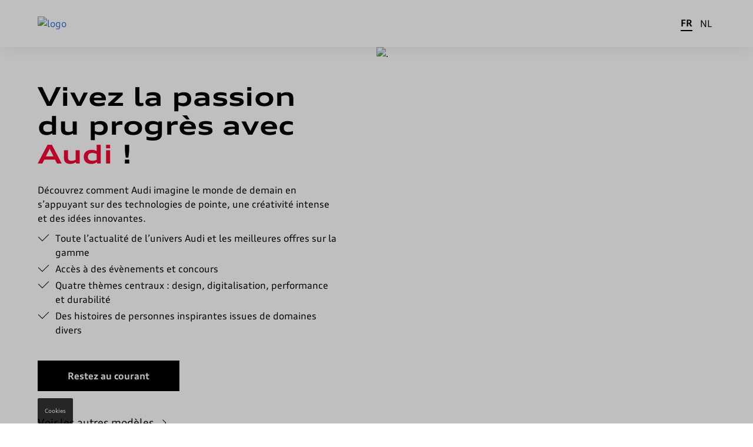

--- FILE ---
content_type: text/html; charset=utf-8
request_url: https://cloud.mail.dieteren.be/mynew?brand=audi&lang=fr&request=newsletter&model1=A8L
body_size: 6812
content:









<!doctype html>
<html lang="en">
<head><meta name="keywords" content="">
<script>
 // Append lang parameter for the cookie button
 let url = document.URL;
 let params = window.location.href.split('?')
 if(params.length > 0 && url.indexOf("lang=") < 0){
  window.history.pushState({id:"100"}, "page", url + "&lang=fr");
 } else if(params.length == 0 && url.indexOf("lang=") < 0) {
  window.history.pushState({id:"100"}, "page", url + "?lang=fr");
 } else {
  window.history.pushState({id:"100"}, "page", url.replace("lang=NL", "lang=nl").replace("lang=FR", "lang=fr"));
 }
</script>
<script type="text/javascript" src="//nexus.ensighten.com/dieteren/audi_prod/Bootstrap.js"></script>
 <!-- Google Tag Manager -->
 <style>.async-hide { opacity: 0 !important} </style>
 <script>(function(a,s,y,n,c,h,i,d,e){s.className+=' '+y;h.start=1*new Date;
 h.end=i=function(){s.className=s.className.replace(RegExp(' ?'+y),'')};
 (a[n]=a[n]||[]).hide=h;setTimeout(function(){i();h.end=null},c);h.timeout=c;
 })(window,document.documentElement,'async-hide','dataLayer',4000,
 {'GTM-KLMHHXD':true});
 (function(w,d,s,l,i){w[l]=w[l]||[];w[l].push({'gtm.start':
 new Date().getTime(),event:'gtm.js'});var f=d.getElementsByTagName(s)[0],
 j=d.createElement(s),dl=l!='dataLayer'?'&l='+l:'';j.async=true;j.src=
 'https://www.googletagmanager.com/gtm.js?id='+i+dl;f.parentNode.insertBefore(j,f);
 })(window,document,'script','dataLayer','GTM-KLMHHXD');</script>
 <!-- End Google Tag Manager -->

<meta charset="utf-8">
 <meta name="robots" content="noindex,nofollow" />
 <title></title>
 <meta name="title" content="" />
 <meta name="description" content="" />
 <meta name="twitter:card" content="" />
 <meta property="og:title" content="" />
 <meta property="og:description" content="" />
 <meta property="og:type" content="website" />
 <meta property="og:image" content="https://image.mail.dieteren.be/lib/fea113737564047c76/m/17/0254081b-41a0-4fb3-a02b-6ef2dc53de3f.png" />
 <link rel="canonical" href="https://cloud.mail.dieteren.be/mynew?brand=audi&lang=fr&request=newsletter&model1=A8L" />
 <link rel="icon" href="https://image.mail.dieteren.be/lib/fea113737564047c76/m/10/d458ac12-889d-45b2-8665-fe0ae3b707cc.png" type="image/png">
 <link rel="stylesheet" href="https://cloud.mail.dieteren.be/mynewv3_audi.css">
 
 
 
 <meta http-equiv="X-UA-Compatible" content="IE=edge">
 <meta name="viewport" content="width=device-width, initial-scale=1, maximum-scale=1">


</head>
<!-- ADD RACKING 2-->
<body class="is-loading"
 data-tracking-event="page-impression"
 data-tracking-info='{
       "pageName": "mynew/landingpage", 
       "section": "landingpage", 
       "subSectionOne": "", 
       "subSectionTwo": "",
       "pageUrl": "https://mywebsite.be/home [R+S => to change]",
       "pageFullUrl": "https://mywebsite.be/home?param1=v1&param2=v2 [R+S => to change]", 
       "pageviewMode": "nationale",
       "pageType": "form",
       "platform": "mynew",
       "brand": "audi",
       "language": "fr",
       "loginStatus": "not logged in",
       "previousPageName": "",
       "previousPageUrl": "",
       "previousPageFullUrl": "",
       "previousPageType": "",
       "previousPlatform": "",
       "previousBrand": "",
       "pageVersion": "",
       "author": "Springbok",
       "dealerGroupID": "",
       "dealerGroupName": "",
       "dealerID": "",
       "dealerLocation": "",
       "dealerName": "",
       "initialReferrer":""
      }'>
<!--/ ADD TRACKING 2-->

 <!-- Google Tag Manager (noscript) -->
 <noscript><iframe src="https://www.googletagmanager.com/ns.html?id=GTM-KLMHHXD"
 height="0" width="0" style="display:none;visibility:hidden"></iframe></noscript>
 <!-- End Google Tag Manager (noscript) -->

 <section class="hero is-fullheight" id="controlHome">
  <div class="hero-head">
   <!-- HEADER -->
   <!-- HEADER -->
   <header class="header header-home">

    <div class="header-nav px-g">
     <div class="header-nav__logo">
      <a class="logo-wrapper" href="https://cloud.mail.dieteren.be/mynew/cars?qs=[base64]%3D%3D"><img class="logo" src="https://image.mail.dieteren.be/lib/fe97137375640d7c71/m/2/fb35798f-0949-4ce1-bc25-c4fd4ed1ebc7.png" alt="logo"></a>
     </div>
     <div class="header-nav__lang">
      <div class="switch-lang">


       <a class="language is-active" href="https://cloud.mail.dieteren.be/mynew/cars?qs=[base64]%3D%3D">FR</a>
       <a class="language " href="https://cloud.mail.dieteren.be/mynew/cars?qs=[base64]%3D%3D">NL</a>

      </div>
     </div>
    </div>

   </header>
   <!--/ HEADER -->
   <!--/ HEADER -->
  </div>
  <!-- SPLIR SCREEN -->
  <!-- SPLIR SCREEN -->
  <div class="hero-body split-screen-home">


    <div class="split-screen-home__container px-g">

     <div class="container">
      <div class="columns is-gapless">
       <div class="column">

        <div class="px-g pl-0 pm-0">
           
         <!-- ADD RACKING 8-->
         <div class="py-6"
           data-tracking-event="tool-start"
           data-tracking-info='{
                "toolType":"request-form",
                "toolName":"mynew",
                "toolStep":"landingpage",
                "leadID":"",
                "requestType":"newsletter",
                "toolStepOption":"",
                "toolStepNumber":"0"
               }'

           data-tracking-commerce='{
            "carBrand":"audi",
            "carModel":"A8&#160;L TFSI&#160;e",
            "carBodyType":"",
            "carEquipmentLine":"",
            "carEngineType":"",
            "carEnginePower":"",
            "carGearboxType":"",
            "carExteriorColor":"",
            "carInteriorColor":"",
            "carConfigCode":"",
            "carOptionsList":"",
            "carYear":"",
            "carMilleage":"", 
            "referenceID":"",
            "carPrice":"",
            "carTotalPrice":""
           }'>
         <!--/ ADD RACKING 8-->

          <!-- UPDATE UX(26/08/20) 1 -->
          <h1 class="title is-main">Vivez la passion du progrès avec <strong>Audi</strong>&nbsp;!</h1>
          <!--/ UPDATE UX 1 -->

          <img class="img remove-px-g max-mobile" data-src="https://image.mail.dieteren.be/lib/fea113737564047c76/m/17/9402f1d1-80d5-4e3d-83bd-9ce99122dd00.png" alt=".">

          <div class="split-screen-home__contents">
           <div class="content mb-0 pb-2 pm-0" style="z-index:1">
            <!-- UPDATE UX 2 -->
            <p>Découvrez comment Audi imagine le monde de demain en s’appuyant sur des technologies de pointe, une créativité intense et des idées innovantes.</p>
<ul>    
	<li>Toute l’actualité de l’univers Audi et les meilleures offres sur la gamme</li>
	<li>Accès à des évènements et concours</li>
	<li>Quatre thèmes centraux&nbsp;: design, digitalisation, performance et durabilité</li>
	<li>Des histoires de personnes inspirantes issues de domaines divers</li>
</ul>
            <!--/ UPDATE UX 2 -->
           </div>
           <div class="links pt-2">
            <div class="pb-2 pm-0 mb-2">
             <!-- ADD TRACKING 9-->
             <a class="button is-primary is-fullwidth-extrasmall click-load" href="https://cloud.mail.dieteren.be/mynew/form?qs=[base64]"
               data-tracking-event="tool-submit" 
               data-tracking-info='{
                 "toolType":"request-form",
                 "toolName":"mynew",
                 "toolStep":"landingpage",
                 "leadID":"",
                 "requestType":"newsletter",
                 "toolStepOption":"A8&#160;L TFSI&#160;e",
                 "toolStepNumber":"0"
               }'
               data-tracking-commerce='{
                 "carBrand":"audi",
                "carModel":"A8&#160;L TFSI&#160;e",
                 "carBodyType":"",
                 "carEquipmentLine":"",
                 "carEngineType":"",
                 "carEnginePower":"",
                 "carGearboxType":"",
                 "carExteriorColor":"",
                 "carInteriorColor":"",
                 "carConfigCode":"",
                 "carOptionsList":"",
                 "carYear":"",
                 "carMilleage":"", 
                 "referenceID":"",
                 "carPrice":"",
                 "carTotalPrice":""
               }'>
              Restez au courant
             </a>
             <!-- ADD TRACKING 9-->
            </div>

             <div>
              <!-- ADD TRACKING 9 -->
              <a class="link-arrow-svg" href="https://cloud.mail.dieteren.be/mynew/selection?qs=[base64]%3D"
               data-tracking-event="tool-submit" 
               data-tracking-info='{
                 "toolType":"request-form",
                 "toolName":"mynew",
                 "toolStep":"landingpage",
                 "leadID":"",
                 "requestType":"newsletter",
                 "toolStepOption":"A8&#160;L TFSI&#160;e",
                 "toolStepNumber":"0"
               }'
               data-tracking-commerce='{
                 "carBrand":"audi",
                "carModel":"A8&#160;L TFSI&#160;e",
                 "carBodyType":"",
                 "carEquipmentLine":"",
                 "carEngineType":"",
                 "carEnginePower":"",
                 "carGearboxType":"",
                 "carExteriorColor":"",
                 "carInteriorColor":"",
                 "carConfigCode":"",
                 "carOptionsList":"",
                 "carYear":"",
                 "carMilleage":"", 
                 "referenceID":"",
                 "carPrice":"",
                 "carTotalPrice":""
               }'>

               <span>Voir les autres modèles</span>
               <div class="arrow-svg">
                <!-- svg-icons__arrow-next -->
                <svg width="66px" height="38px" viewBox="0 0 66 38" version="1.1" xmlns="http://www.w3.org/2000/svg" xmlns:xlink="http://www.w3.org/1999/xlink">
                 <g id="svg-icons__arrow-next" stroke="none" stroke-width="1" fill="none" fill-rule="evenodd">
                  <path d="M65.43576,17.6244741 L49.43606,0.624224104 C48.68906,-0.148075896 47.47886,-0.237575896 46.60796,0.546224104 C45.82937,1.2469241 45.80997,2.6135241 46.52996,3.3744241 L59.37346,16.9995741 L2,16.9995741 C0.8954,16.9995741 -2.55795385e-13,17.8949741 -2.55795385e-13,18.9995741 C-2.55795385e-13,20.1041741 0.8954,20.9996741 2,20.9996741 L59.37346,20.9996741 L46.52996,34.6248741 C45.81007,35.3856741 45.86117,36.7186741 46.60796,37.4529741 C47.39646,38.2281741 48.70046,38.1591741 49.43606,37.3749741 L65.43576,20.3747741 C65.90586,19.9136741 65.99176,19.4695741 65.99966,18.9999741 C65.99966,18.5371741 65.71976,17.9226741 65.43576,17.6244741 Z"></path>
                 </g>
                </svg>
                <!--/ svg-icons__arrow-next -->
               </div>
              </a>
              <!-- ADD TRACKING 9 -->
             </div>

           </div>

          </div>
         </div>
         
        </div>

       </div>
       <div class="column">

       </div>
      </div>
     </div>

     <div class="columns is-gapless split-screen-home__columns-background">
      <div class="column"></div>
      <div class="column split-screen-home__column-background">
       <!-- Frormat image mobile 828x540 -->
       <img class="background" data-src="https://image.mail.dieteren.be/lib/fea113737564047c76/m/17/0254081b-41a0-4fb3-a02b-6ef2dc53de3f.png" alt=".">
      </div>
     </div>
    </div>

  </div>
  <!--/ SPLIR SCREEN -->
  <!--/ SPLIR SCREEN -->


  <div class="hero-foot">

   <div class="px-g  py-4 has-background-grey-light">
    <div class="container">
     <ul class="info-block-list columns is-mobile">
      <li class="column is-4">
       <div class="info-block">
        <div class="icon-png no-obligation">
         <img src="https://image.mail.dieteren.be/lib/fea113737564047c76/m/13/ad95a46e-ccc9-4dd9-8d83-95339d5e9e96.png" alt=".">
        </div>
        <div>Contenu pertinent</div>
       </div>
      </li>
      <li class="column is-4">
       <div class="info-block">
        <div class="icon-png expert-offer">
         <img src="https://image.mail.dieteren.be/lib/fe97137375640d7c71/m/2/d04ebf1d-3c13-443d-ada5-cc885a785095.png" alt=".">
        </div>
        <div>Protection de vos données</div>
       </div>
      </li>
      <li class="column is-4">
       <div class="info-block">
        <div class="icon-png response-24">
         <img src="https://image.mail.dieteren.be/lib/fe97137375640d7c71/m/2/44eb5f8f-5c30-4b86-892a-65b363110852.png" alt=".">
        </div>
        <div>
         Désinscription facile
        </div>
       </div>
      </li>
     </ul>
    </div>
   </div>
   

   <!-- FOOTER -->
   <!-- FOOTER -->
   <footer class="footer with-consentWidget px-g has-background-black">

    <div class="footer__cols">
     <div class="footer__col">
      <p class="text has-text-grey-light">© 2026 D'Ieteren Automotive S.A. / N.V. Tous droits réservés / Alle rechten voorbehouden.</p>
     </div>
     <div class="footer__col">
      <ul class="footer__list-link">
       <li class="el"><a target="_blank" href="https://www.dieteren.be/media/1203/1809-information-notice-disa-final-fr.pdf" class="text has-text-white">Vie privée</a></li>
       <li class="el"><a target="_blank" href="https://www.fr.audi.be/be/web/fr/tools/navigation/layer/legal.html" class="text has-text-white">Mentions légales</a></li>
       <li class="el"><a target="_blank" href="https://www.dieteren.be/fr/audi-cookie-policy" class="text has-text-white">Cookies</a></li>
      </ul>
     </div>
    </div>
   </footer>
   <!--/ FOOTER -->
   <!--/ FOOTER -->

  </div>
 </section>






 <script src="https://cloud.mail.dieteren.be/mynewv2_2.js"></script>
 <script src="https://cloud.mail.dieteren.be/mynewv2_trk"></script>
 

 <!-- ADD EXTEND SCRIPT TRACKING -->
 <script type="text/javascript">
  // ReferenceID 8 9
  // ReferenceID 8 9
  var $toolStartSubmit = $('*[data-tracking-event="tool-start"], *[data-tracking-event="tool-submit"]');

  // GET PARAMS URL
  var queryString = window.location.search;
  var urlParams = new URLSearchParams(queryString);
  var model = urlParams.get('model1')
  /// GET PARAMS URL

  $toolStartSubmit.each(function(){
   var $this = $(this);
   var toolStartSubmitCommerce = JSON.parse($this.attr('data-tracking-commerce'));

   // toolStartSubmitCommerce.carModel = model;
   // toolStartSubmitCommerce.referenceID = 'marmod:'+model;

   $this.attr('data-tracking-commerce', JSON.stringify(toolStartSubmitCommerce));
  });
  
  // ISSUE FEEDBACK 4251
  var $toolStart = $('*[data-tracking-event="tool-start"]');
  var toolStartCommerce = JSON.parse($toolStart.attr('data-tracking-commerce'))

  
  
  if(toolStartCommerce.carModel.length <= 1){
   
   toolStartCommerce.carBrand = 'audi';
   toolStartCommerce.carModel = 'A8&#160;L TFSI&#160;e';
   toolStartCommerce.carBodyType = '';
   toolStartCommerce.carEquipmentLine = '';
   toolStartCommerce.carEngineType = '';
   toolStartCommerce.carEnginePower = '';
   toolStartCommerce.carGearboxType = '';
   toolStartCommerce.carExteriorColor = '';
   toolStartCommerce.carInteriorColor = '';
   toolStartCommerce.carConfigCode = '';
   toolStartCommerce.carOptionsList = '';
   toolStartCommerce.carYear = '';
   toolStartCommerce.carMilleage = '';
   toolStartCommerce.referenceID = '';
   toolStartCommerce.carPrice = '';
   toolStartCommerce.carTotalPrice = '';
   
   $toolStart.attr('data-tracking-commerce', JSON.stringify(toolStartCommerce));

  }

 </script>
 <!--/ ADD EXTEND SCRIPT TRACKING -->

</body>

</html>


--- FILE ---
content_type: text/css; charset=utf-8
request_url: https://cloud.mail.dieteren.be/mynewv3_audi.css
body_size: 379472
content:
.iti{position:relative;display:inline-block}.iti *{box-sizing:border-box;-moz-box-sizing:border-box}.iti__hide{display:none}.iti__v-hide{visibility:hidden}.iti input,.iti input[type=tel],.iti input[type=text]{position:relative;z-index:0;margin-top:0!important;margin-bottom:0!important;padding-right:36px;margin-right:0}.iti__flag-container{position:absolute;top:0;bottom:0;right:0;padding:1px}.iti__selected-flag{z-index:1;position:relative;display:flex;align-items:center;height:100%;padding:0 6px 0 8px}.iti__arrow{margin-left:6px;width:0;height:0;border-left:3px solid transparent;border-right:3px solid transparent;border-top:4px solid #555}.iti__arrow--up{border-top:none;border-bottom:4px solid #555}.iti__country-list{position:absolute;z-index:2;list-style:none;text-align:left;padding:0;margin:0 0 0 -1px;box-shadow:1px 1px 4px rgba(0,0,0,.2);background-color:#fff;border:1px solid #ccc;white-space:nowrap;max-height:200px;overflow-y:scroll;-webkit-overflow-scrolling:touch}.iti__country-list--dropup{bottom:100%;margin-bottom:-1px}@media (max-width:500px){.iti__country-list{white-space:normal}}.iti__flag-box{display:inline-block;width:20px}.iti__divider{padding-bottom:5px;margin-bottom:5px;border-bottom:1px solid #ccc}.iti__country{padding:5px 10px;outline:0}.iti__dial-code{color:#999}.iti__country.iti__highlight{background-color:rgba(0,0,0,.05)}.iti__country-name,.iti__dial-code,.iti__flag-box{vertical-align:middle}.iti__country-name,.iti__flag-box{margin-right:6px}.iti--allow-dropdown input,.iti--allow-dropdown input[type=tel],.iti--allow-dropdown input[type=text],.iti--separate-dial-code input,.iti--separate-dial-code input[type=tel],.iti--separate-dial-code input[type=text]{padding-right:6px;padding-left:52px;margin-left:0}.iti--allow-dropdown .iti__flag-container,.iti--separate-dial-code .iti__flag-container{right:auto;left:0}.iti--allow-dropdown .iti__flag-container:hover{cursor:pointer}.iti--allow-dropdown .iti__flag-container:hover .iti__selected-flag{background-color:rgba(0,0,0,.05)}.iti--allow-dropdown input[disabled]+.iti__flag-container:hover,.iti--allow-dropdown input[readonly]+.iti__flag-container:hover{cursor:default}.iti--allow-dropdown input[disabled]+.iti__flag-container:hover .iti__selected-flag,.iti--allow-dropdown input[readonly]+.iti__flag-container:hover .iti__selected-flag{background-color:transparent}.iti--separate-dial-code .iti__selected-flag{background-color:rgba(0,0,0,.05)}.iti--separate-dial-code .iti__selected-dial-code{margin-left:6px}.iti--container{position:absolute;top:-1000px;left:-1000px;z-index:1060;padding:1px}.iti--container:hover{cursor:pointer}.iti-mobile .iti--container{top:30px;bottom:30px;left:30px;right:30px;position:fixed}.iti-mobile .iti__country-list{max-height:100%;width:100%}.iti-mobile .iti__country{padding:10px;line-height:1.5em}.iti__flag{width:20px}.iti__flag.iti__be{width:18px}.iti__flag.iti__ch{width:15px}.iti__flag.iti__mc{width:19px}.iti__flag.iti__ne{width:18px}.iti__flag.iti__np{width:13px}.iti__flag.iti__va{width:15px}@media (-webkit-min-device-pixel-ratio:2),(min-resolution:192dpi){.iti__flag{background-size:5652px 15px}}.iti__flag.iti__ac{height:10px;background-position:0 0}.iti__flag.iti__ad{height:14px;background-position:-22px 0}.iti__flag.iti__ae{height:10px;background-position:-44px 0}.iti__flag.iti__af{height:14px;background-position:-66px 0}.iti__flag.iti__ag{height:14px;background-position:-88px 0}.iti__flag.iti__ai{height:10px;background-position:-110px 0}.iti__flag.iti__al{height:15px;background-position:-132px 0}.iti__flag.iti__am{height:10px;background-position:-154px 0}.iti__flag.iti__ao{height:14px;background-position:-176px 0}.iti__flag.iti__aq{height:14px;background-position:-198px 0}.iti__flag.iti__ar{height:13px;background-position:-220px 0}.iti__flag.iti__as{height:10px;background-position:-242px 0}.iti__flag.iti__at{height:14px;background-position:-264px 0}.iti__flag.iti__au{height:10px;background-position:-286px 0}.iti__flag.iti__aw{height:14px;background-position:-308px 0}.iti__flag.iti__ax{height:13px;background-position:-330px 0}.iti__flag.iti__az{height:10px;background-position:-352px 0}.iti__flag.iti__ba{height:10px;background-position:-374px 0}.iti__flag.iti__bb{height:14px;background-position:-396px 0}.iti__flag.iti__bd{height:12px;background-position:-418px 0}.iti__flag.iti__be{height:15px;background-position:-440px 0}.iti__flag.iti__bf{height:14px;background-position:-460px 0}.iti__flag.iti__bg{height:12px;background-position:-482px 0}.iti__flag.iti__bh{height:12px;background-position:-504px 0}.iti__flag.iti__bi{height:12px;background-position:-526px 0}.iti__flag.iti__bj{height:14px;background-position:-548px 0}.iti__flag.iti__bl{height:14px;background-position:-570px 0}.iti__flag.iti__bm{height:10px;background-position:-592px 0}.iti__flag.iti__bn{height:10px;background-position:-614px 0}.iti__flag.iti__bo{height:14px;background-position:-636px 0}.iti__flag.iti__bq{height:14px;background-position:-658px 0}.iti__flag.iti__br{height:14px;background-position:-680px 0}.iti__flag.iti__bs{height:10px;background-position:-702px 0}.iti__flag.iti__bt{height:14px;background-position:-724px 0}.iti__flag.iti__bv{height:15px;background-position:-746px 0}.iti__flag.iti__bw{height:14px;background-position:-768px 0}.iti__flag.iti__by{height:10px;background-position:-790px 0}.iti__flag.iti__bz{height:14px;background-position:-812px 0}.iti__flag.iti__ca{height:10px;background-position:-834px 0}.iti__flag.iti__cc{height:10px;background-position:-856px 0}.iti__flag.iti__cd{height:15px;background-position:-878px 0}.iti__flag.iti__cf{height:14px;background-position:-900px 0}.iti__flag.iti__cg{height:14px;background-position:-922px 0}.iti__flag.iti__ch{height:15px;background-position:-944px 0}.iti__flag.iti__ci{height:14px;background-position:-961px 0}.iti__flag.iti__ck{height:10px;background-position:-983px 0}.iti__flag.iti__cl{height:14px;background-position:-1005px 0}.iti__flag.iti__cm{height:14px;background-position:-1027px 0}.iti__flag.iti__cn{height:14px;background-position:-1049px 0}.iti__flag.iti__co{height:14px;background-position:-1071px 0}.iti__flag.iti__cp{height:14px;background-position:-1093px 0}.iti__flag.iti__cr{height:12px;background-position:-1115px 0}.iti__flag.iti__cu{height:10px;background-position:-1137px 0}.iti__flag.iti__cv{height:12px;background-position:-1159px 0}.iti__flag.iti__cw{height:14px;background-position:-1181px 0}.iti__flag.iti__cx{height:10px;background-position:-1203px 0}.iti__flag.iti__cy{height:14px;background-position:-1225px 0}.iti__flag.iti__cz{height:14px;background-position:-1247px 0}.iti__flag.iti__de{height:12px;background-position:-1269px 0}.iti__flag.iti__dg{height:10px;background-position:-1291px 0}.iti__flag.iti__dj{height:14px;background-position:-1313px 0}.iti__flag.iti__dk{height:15px;background-position:-1335px 0}.iti__flag.iti__dm{height:10px;background-position:-1357px 0}.iti__flag.iti__do{height:14px;background-position:-1379px 0}.iti__flag.iti__dz{height:14px;background-position:-1401px 0}.iti__flag.iti__ea{height:14px;background-position:-1423px 0}.iti__flag.iti__ec{height:14px;background-position:-1445px 0}.iti__flag.iti__ee{height:13px;background-position:-1467px 0}.iti__flag.iti__eg{height:14px;background-position:-1489px 0}.iti__flag.iti__eh{height:10px;background-position:-1511px 0}.iti__flag.iti__er{height:10px;background-position:-1533px 0}.iti__flag.iti__es{height:14px;background-position:-1555px 0}.iti__flag.iti__et{height:10px;background-position:-1577px 0}.iti__flag.iti__eu{height:14px;background-position:-1599px 0}.iti__flag.iti__fi{height:12px;background-position:-1621px 0}.iti__flag.iti__fj{height:10px;background-position:-1643px 0}.iti__flag.iti__fk{height:10px;background-position:-1665px 0}.iti__flag.iti__fm{height:11px;background-position:-1687px 0}.iti__flag.iti__fo{height:15px;background-position:-1709px 0}.iti__flag.iti__fr{height:14px;background-position:-1731px 0}.iti__flag.iti__ga{height:15px;background-position:-1753px 0}.iti__flag.iti__gb{height:10px;background-position:-1775px 0}.iti__flag.iti__gd{height:12px;background-position:-1797px 0}.iti__flag.iti__ge{height:14px;background-position:-1819px 0}.iti__flag.iti__gf{height:14px;background-position:-1841px 0}.iti__flag.iti__gg{height:14px;background-position:-1863px 0}.iti__flag.iti__gh{height:14px;background-position:-1885px 0}.iti__flag.iti__gi{height:10px;background-position:-1907px 0}.iti__flag.iti__gl{height:14px;background-position:-1929px 0}.iti__flag.iti__gm{height:14px;background-position:-1951px 0}.iti__flag.iti__gn{height:14px;background-position:-1973px 0}.iti__flag.iti__gp{height:14px;background-position:-1995px 0}.iti__flag.iti__gq{height:14px;background-position:-2017px 0}.iti__flag.iti__gr{height:14px;background-position:-2039px 0}.iti__flag.iti__gs{height:10px;background-position:-2061px 0}.iti__flag.iti__gt{height:13px;background-position:-2083px 0}.iti__flag.iti__gu{height:11px;background-position:-2105px 0}.iti__flag.iti__gw{height:10px;background-position:-2127px 0}.iti__flag.iti__gy{height:12px;background-position:-2149px 0}.iti__flag.iti__hk{height:14px;background-position:-2171px 0}.iti__flag.iti__hm{height:10px;background-position:-2193px 0}.iti__flag.iti__hn{height:10px;background-position:-2215px 0}.iti__flag.iti__hr{height:10px;background-position:-2237px 0}.iti__flag.iti__ht{height:12px;background-position:-2259px 0}.iti__flag.iti__hu{height:10px;background-position:-2281px 0}.iti__flag.iti__ic{height:14px;background-position:-2303px 0}.iti__flag.iti__id{height:14px;background-position:-2325px 0}.iti__flag.iti__ie{height:10px;background-position:-2347px 0}.iti__flag.iti__il{height:15px;background-position:-2369px 0}.iti__flag.iti__im{height:10px;background-position:-2391px 0}.iti__flag.iti__in{height:14px;background-position:-2413px 0}.iti__flag.iti__io{height:10px;background-position:-2435px 0}.iti__flag.iti__iq{height:14px;background-position:-2457px 0}.iti__flag.iti__ir{height:12px;background-position:-2479px 0}.iti__flag.iti__is{height:15px;background-position:-2501px 0}.iti__flag.iti__it{height:14px;background-position:-2523px 0}.iti__flag.iti__je{height:12px;background-position:-2545px 0}.iti__flag.iti__jm{height:10px;background-position:-2567px 0}.iti__flag.iti__jo{height:10px;background-position:-2589px 0}.iti__flag.iti__jp{height:14px;background-position:-2611px 0}.iti__flag.iti__ke{height:14px;background-position:-2633px 0}.iti__flag.iti__kg{height:12px;background-position:-2655px 0}.iti__flag.iti__kh{height:13px;background-position:-2677px 0}.iti__flag.iti__ki{height:10px;background-position:-2699px 0}.iti__flag.iti__km{height:12px;background-position:-2721px 0}.iti__flag.iti__kn{height:14px;background-position:-2743px 0}.iti__flag.iti__kp{height:10px;background-position:-2765px 0}.iti__flag.iti__kr{height:14px;background-position:-2787px 0}.iti__flag.iti__kw{height:10px;background-position:-2809px 0}.iti__flag.iti__ky{height:10px;background-position:-2831px 0}.iti__flag.iti__kz{height:10px;background-position:-2853px 0}.iti__flag.iti__la{height:14px;background-position:-2875px 0}.iti__flag.iti__lb{height:14px;background-position:-2897px 0}.iti__flag.iti__lc{height:10px;background-position:-2919px 0}.iti__flag.iti__li{height:12px;background-position:-2941px 0}.iti__flag.iti__lk{height:10px;background-position:-2963px 0}.iti__flag.iti__lr{height:11px;background-position:-2985px 0}.iti__flag.iti__ls{height:14px;background-position:-3007px 0}.iti__flag.iti__lt{height:12px;background-position:-3029px 0}.iti__flag.iti__lu{height:12px;background-position:-3051px 0}.iti__flag.iti__lv{height:10px;background-position:-3073px 0}.iti__flag.iti__ly{height:10px;background-position:-3095px 0}.iti__flag.iti__ma{height:14px;background-position:-3117px 0}.iti__flag.iti__mc{height:15px;background-position:-3139px 0}.iti__flag.iti__md{height:10px;background-position:-3160px 0}.iti__flag.iti__me{height:10px;background-position:-3182px 0}.iti__flag.iti__mf{height:14px;background-position:-3204px 0}.iti__flag.iti__mg{height:14px;background-position:-3226px 0}.iti__flag.iti__mh{height:11px;background-position:-3248px 0}.iti__flag.iti__mk{height:10px;background-position:-3270px 0}.iti__flag.iti__ml{height:14px;background-position:-3292px 0}.iti__flag.iti__mm{height:14px;background-position:-3314px 0}.iti__flag.iti__mn{height:10px;background-position:-3336px 0}.iti__flag.iti__mo{height:14px;background-position:-3358px 0}.iti__flag.iti__mp{height:10px;background-position:-3380px 0}.iti__flag.iti__mq{height:14px;background-position:-3402px 0}.iti__flag.iti__mr{height:14px;background-position:-3424px 0}.iti__flag.iti__ms{height:10px;background-position:-3446px 0}.iti__flag.iti__mt{height:14px;background-position:-3468px 0}.iti__flag.iti__mu{height:14px;background-position:-3490px 0}.iti__flag.iti__mv{height:14px;background-position:-3512px 0}.iti__flag.iti__mw{height:14px;background-position:-3534px 0}.iti__flag.iti__mx{height:12px;background-position:-3556px 0}.iti__flag.iti__my{height:10px;background-position:-3578px 0}.iti__flag.iti__mz{height:14px;background-position:-3600px 0}.iti__flag.iti__na{height:14px;background-position:-3622px 0}.iti__flag.iti__nc{height:10px;background-position:-3644px 0}.iti__flag.iti__ne{height:15px;background-position:-3666px 0}.iti__flag.iti__nf{height:10px;background-position:-3686px 0}.iti__flag.iti__ng{height:10px;background-position:-3708px 0}.iti__flag.iti__ni{height:12px;background-position:-3730px 0}.iti__flag.iti__nl{height:14px;background-position:-3752px 0}.iti__flag.iti__no{height:15px;background-position:-3774px 0}.iti__flag.iti__np{height:15px;background-position:-3796px 0}.iti__flag.iti__nr{height:10px;background-position:-3811px 0}.iti__flag.iti__nu{height:10px;background-position:-3833px 0}.iti__flag.iti__nz{height:10px;background-position:-3855px 0}.iti__flag.iti__om{height:10px;background-position:-3877px 0}.iti__flag.iti__pa{height:14px;background-position:-3899px 0}.iti__flag.iti__pe{height:14px;background-position:-3921px 0}.iti__flag.iti__pf{height:14px;background-position:-3943px 0}.iti__flag.iti__pg{height:15px;background-position:-3965px 0}.iti__flag.iti__ph{height:10px;background-position:-3987px 0}.iti__flag.iti__pk{height:14px;background-position:-4009px 0}.iti__flag.iti__pl{height:13px;background-position:-4031px 0}.iti__flag.iti__pm{height:14px;background-position:-4053px 0}.iti__flag.iti__pn{height:10px;background-position:-4075px 0}.iti__flag.iti__pr{height:14px;background-position:-4097px 0}.iti__flag.iti__ps{height:10px;background-position:-4119px 0}.iti__flag.iti__pt{height:14px;background-position:-4141px 0}.iti__flag.iti__pw{height:13px;background-position:-4163px 0}.iti__flag.iti__py{height:11px;background-position:-4185px 0}.iti__flag.iti__qa{height:8px;background-position:-4207px 0}.iti__flag.iti__re{height:14px;background-position:-4229px 0}.iti__flag.iti__ro{height:14px;background-position:-4251px 0}.iti__flag.iti__rs{height:14px;background-position:-4273px 0}.iti__flag.iti__ru{height:14px;background-position:-4295px 0}.iti__flag.iti__rw{height:14px;background-position:-4317px 0}.iti__flag.iti__sa{height:14px;background-position:-4339px 0}.iti__flag.iti__sb{height:10px;background-position:-4361px 0}.iti__flag.iti__sc{height:10px;background-position:-4383px 0}.iti__flag.iti__sd{height:10px;background-position:-4405px 0}.iti__flag.iti__se{height:13px;background-position:-4427px 0}.iti__flag.iti__sg{height:14px;background-position:-4449px 0}.iti__flag.iti__sh{height:10px;background-position:-4471px 0}.iti__flag.iti__si{height:10px;background-position:-4493px 0}.iti__flag.iti__sj{height:15px;background-position:-4515px 0}.iti__flag.iti__sk{height:14px;background-position:-4537px 0}.iti__flag.iti__sl{height:14px;background-position:-4559px 0}.iti__flag.iti__sm{height:15px;background-position:-4581px 0}.iti__flag.iti__sn{height:14px;background-position:-4603px 0}.iti__flag.iti__so{height:14px;background-position:-4625px 0}.iti__flag.iti__sr{height:14px;background-position:-4647px 0}.iti__flag.iti__ss{height:10px;background-position:-4669px 0}.iti__flag.iti__st{height:10px;background-position:-4691px 0}.iti__flag.iti__sv{height:12px;background-position:-4713px 0}.iti__flag.iti__sx{height:14px;background-position:-4735px 0}.iti__flag.iti__sy{height:14px;background-position:-4757px 0}.iti__flag.iti__sz{height:14px;background-position:-4779px 0}.iti__flag.iti__ta{height:10px;background-position:-4801px 0}.iti__flag.iti__tc{height:10px;background-position:-4823px 0}.iti__flag.iti__td{height:14px;background-position:-4845px 0}.iti__flag.iti__tf{height:14px;background-position:-4867px 0}.iti__flag.iti__tg{height:13px;background-position:-4889px 0}.iti__flag.iti__th{height:14px;background-position:-4911px 0}.iti__flag.iti__tj{height:10px;background-position:-4933px 0}.iti__flag.iti__tk{height:10px;background-position:-4955px 0}.iti__flag.iti__tl{height:10px;background-position:-4977px 0}.iti__flag.iti__tm{height:14px;background-position:-4999px 0}.iti__flag.iti__tn{height:14px;background-position:-5021px 0}.iti__flag.iti__to{height:10px;background-position:-5043px 0}.iti__flag.iti__tr{height:14px;background-position:-5065px 0}.iti__flag.iti__tt{height:12px;background-position:-5087px 0}.iti__flag.iti__tv{height:10px;background-position:-5109px 0}.iti__flag.iti__tw{height:14px;background-position:-5131px 0}.iti__flag.iti__tz{height:14px;background-position:-5153px 0}.iti__flag.iti__ua{height:14px;background-position:-5175px 0}.iti__flag.iti__ug{height:14px;background-position:-5197px 0}.iti__flag.iti__um{height:11px;background-position:-5219px 0}.iti__flag.iti__un{height:14px;background-position:-5241px 0}.iti__flag.iti__us{height:11px;background-position:-5263px 0}.iti__flag.iti__uy{height:14px;background-position:-5285px 0}.iti__flag.iti__uz{height:10px;background-position:-5307px 0}.iti__flag.iti__va{height:15px;background-position:-5329px 0}.iti__flag.iti__vc{height:14px;background-position:-5346px 0}.iti__flag.iti__ve{height:14px;background-position:-5368px 0}.iti__flag.iti__vg{height:10px;background-position:-5390px 0}.iti__flag.iti__vi{height:14px;background-position:-5412px 0}.iti__flag.iti__vn{height:14px;background-position:-5434px 0}.iti__flag.iti__vu{height:12px;background-position:-5456px 0}.iti__flag.iti__wf{height:14px;background-position:-5478px 0}.iti__flag.iti__ws{height:10px;background-position:-5500px 0}.iti__flag.iti__xk{height:15px;background-position:-5522px 0}.iti__flag.iti__ye{height:14px;background-position:-5544px 0}.iti__flag.iti__yt{height:14px;background-position:-5566px 0}.iti__flag.iti__za{height:14px;background-position:-5588px 0}.iti__flag.iti__zm{height:14px;background-position:-5610px 0}.iti__flag.iti__zw{height:10px;background-position:-5632px 0}.iti__flag{height:15px;box-shadow:0 0 1px 0 #888;background-image:url(/images/vendor/intl-tel-input/build/flags.png?416250f60d785a2e02f17e054d2e4e44);background-repeat:no-repeat;background-color:#dbdbdb;background-position:20px 0}@media (-webkit-min-device-pixel-ratio:2),(min-resolution:192dpi){.iti__flag{background-image:url(/images/vendor/intl-tel-input/build/flags@2x.png?d429a5777afaf2fc349652e812e9bb11)}}.iti__flag.iti__np{background-color:transparent}.swiper-container{margin:0 auto;position:relative;overflow:hidden;list-style:none;padding:0;z-index:1}.swiper-container-no-flexbox .swiper-slide{float:left}.swiper-container-vertical>.swiper-wrapper{-webkit-box-orient:vertical;-webkit-box-direction:normal;-webkit-flex-direction:column;-ms-flex-direction:column;flex-direction:column}.swiper-wrapper{position:relative;width:100%;height:100%;z-index:1;display:-webkit-box;display:-webkit-flex;display:-ms-flexbox;display:flex;-webkit-transition-property:-webkit-transform;transition-property:-webkit-transform;transition-property:transform;transition-property:transform,-webkit-transform;-webkit-box-sizing:content-box;box-sizing:content-box}.swiper-container-android .swiper-slide,.swiper-wrapper{-webkit-transform:translateZ(0);transform:translateZ(0)}.swiper-container-multirow>.swiper-wrapper{-webkit-flex-wrap:wrap;-ms-flex-wrap:wrap;flex-wrap:wrap}.swiper-container-free-mode>.swiper-wrapper{-webkit-transition-timing-function:ease-out;transition-timing-function:ease-out;margin:0 auto}.swiper-slide{-webkit-flex-shrink:0;-ms-flex-negative:0;flex-shrink:0;width:100%;height:100%;position:relative;-webkit-transition-property:-webkit-transform;transition-property:-webkit-transform;transition-property:transform;transition-property:transform,-webkit-transform}.swiper-slide-invisible-blank{visibility:hidden}.swiper-container-autoheight,.swiper-container-autoheight .swiper-slide{height:auto}.swiper-container-autoheight .swiper-wrapper{-webkit-box-align:start;-webkit-align-items:flex-start;-ms-flex-align:start;align-items:flex-start;-webkit-transition-property:height,-webkit-transform;transition-property:height,-webkit-transform;transition-property:transform,height;transition-property:transform,height,-webkit-transform}.swiper-container-3d{-webkit-perspective:1200px;perspective:1200px}.swiper-container-3d .swiper-cube-shadow,.swiper-container-3d .swiper-slide,.swiper-container-3d .swiper-slide-shadow-bottom,.swiper-container-3d .swiper-slide-shadow-left,.swiper-container-3d .swiper-slide-shadow-right,.swiper-container-3d .swiper-slide-shadow-top,.swiper-container-3d .swiper-wrapper{-webkit-transform-style:preserve-3d;transform-style:preserve-3d}.swiper-container-3d .swiper-slide-shadow-bottom,.swiper-container-3d .swiper-slide-shadow-left,.swiper-container-3d .swiper-slide-shadow-right,.swiper-container-3d .swiper-slide-shadow-top{position:absolute;left:0;top:0;width:100%;height:100%;pointer-events:none;z-index:10}.swiper-container-3d .swiper-slide-shadow-left{background-image:-webkit-gradient(linear,right top,left top,from(rgba(0,0,0,.5)),to(transparent));background-image:-webkit-linear-gradient(right,rgba(0,0,0,.5),transparent);background-image:linear-gradient(270deg,rgba(0,0,0,.5),transparent)}.swiper-container-3d .swiper-slide-shadow-right{background-image:-webkit-gradient(linear,left top,right top,from(rgba(0,0,0,.5)),to(transparent));background-image:-webkit-linear-gradient(left,rgba(0,0,0,.5),transparent);background-image:linear-gradient(90deg,rgba(0,0,0,.5),transparent)}.swiper-container-3d .swiper-slide-shadow-top{background-image:-webkit-gradient(linear,left bottom,left top,from(rgba(0,0,0,.5)),to(transparent));background-image:-webkit-linear-gradient(bottom,rgba(0,0,0,.5),transparent);background-image:linear-gradient(0deg,rgba(0,0,0,.5),transparent)}.swiper-container-3d .swiper-slide-shadow-bottom{background-image:-webkit-gradient(linear,left top,left bottom,from(rgba(0,0,0,.5)),to(transparent));background-image:-webkit-linear-gradient(top,rgba(0,0,0,.5),transparent);background-image:linear-gradient(180deg,rgba(0,0,0,.5),transparent)}.swiper-container-wp8-horizontal,.swiper-container-wp8-horizontal>.swiper-wrapper{-ms-touch-action:pan-y;touch-action:pan-y}.swiper-container-wp8-vertical,.swiper-container-wp8-vertical>.swiper-wrapper{-ms-touch-action:pan-x;touch-action:pan-x}.swiper-button-next,.swiper-button-prev{position:absolute;top:50%;width:27px;height:44px;margin-top:-22px;z-index:10;cursor:pointer;background-size:27px 44px;background-position:50%;background-repeat:no-repeat}.swiper-button-next.swiper-button-disabled,.swiper-button-prev.swiper-button-disabled{opacity:.35;cursor:auto;pointer-events:none}.swiper-button-prev,.swiper-container-rtl .swiper-button-next{background-image:url("data:image/svg+xml;charset=utf-8,%3Csvg xmlns='http://www.w3.org/2000/svg' viewBox='0 0 27 44'%3E%3Cpath d='M0 22L22 0l2.1 2.1L4.2 22l19.9 19.9L22 44 0 22z' fill='%23007aff'/%3E%3C/svg%3E");left:10px;right:auto}.swiper-button-next,.swiper-container-rtl .swiper-button-prev{background-image:url("data:image/svg+xml;charset=utf-8,%3Csvg xmlns='http://www.w3.org/2000/svg' viewBox='0 0 27 44'%3E%3Cpath d='M27 22L5 44l-2.1-2.1L22.8 22 2.9 2.1 5 0l22 22z' fill='%23007aff'/%3E%3C/svg%3E");right:10px;left:auto}.swiper-button-prev.swiper-button-white,.swiper-container-rtl .swiper-button-next.swiper-button-white{background-image:url("data:image/svg+xml;charset=utf-8,%3Csvg xmlns='http://www.w3.org/2000/svg' viewBox='0 0 27 44'%3E%3Cpath d='M0 22L22 0l2.1 2.1L4.2 22l19.9 19.9L22 44 0 22z' fill='%23fff'/%3E%3C/svg%3E")}.swiper-button-next.swiper-button-white,.swiper-container-rtl .swiper-button-prev.swiper-button-white{background-image:url("data:image/svg+xml;charset=utf-8,%3Csvg xmlns='http://www.w3.org/2000/svg' viewBox='0 0 27 44'%3E%3Cpath d='M27 22L5 44l-2.1-2.1L22.8 22 2.9 2.1 5 0l22 22z' fill='%23fff'/%3E%3C/svg%3E")}.swiper-button-prev.swiper-button-black,.swiper-container-rtl .swiper-button-next.swiper-button-black{background-image:url("data:image/svg+xml;charset=utf-8,%3Csvg xmlns='http://www.w3.org/2000/svg' viewBox='0 0 27 44'%3E%3Cpath d='M0 22L22 0l2.1 2.1L4.2 22l19.9 19.9L22 44 0 22z'/%3E%3C/svg%3E")}.swiper-button-next.swiper-button-black,.swiper-container-rtl .swiper-button-prev.swiper-button-black{background-image:url("data:image/svg+xml;charset=utf-8,%3Csvg xmlns='http://www.w3.org/2000/svg' viewBox='0 0 27 44'%3E%3Cpath d='M27 22L5 44l-2.1-2.1L22.8 22 2.9 2.1 5 0l22 22z'/%3E%3C/svg%3E")}.swiper-button-lock{display:none}.swiper-pagination{position:absolute;text-align:center;-webkit-transition:opacity .3s;transition:opacity .3s;-webkit-transform:translateZ(0);transform:translateZ(0);z-index:10}.swiper-pagination.swiper-pagination-hidden{opacity:0}.swiper-container-horizontal>.swiper-pagination-bullets,.swiper-pagination-custom,.swiper-pagination-fraction{bottom:10px;left:0;width:100%}.swiper-pagination-bullets-dynamic{overflow:hidden;font-size:0}.swiper-pagination-bullets-dynamic .swiper-pagination-bullet{-webkit-transform:scale(.33);-ms-transform:scale(.33);transform:scale(.33);position:relative}.swiper-pagination-bullets-dynamic .swiper-pagination-bullet-active,.swiper-pagination-bullets-dynamic .swiper-pagination-bullet-active-main{-webkit-transform:scale(1);-ms-transform:scale(1);transform:scale(1)}.swiper-pagination-bullets-dynamic .swiper-pagination-bullet-active-prev{-webkit-transform:scale(.66);-ms-transform:scale(.66);transform:scale(.66)}.swiper-pagination-bullets-dynamic .swiper-pagination-bullet-active-prev-prev{-webkit-transform:scale(.33);-ms-transform:scale(.33);transform:scale(.33)}.swiper-pagination-bullets-dynamic .swiper-pagination-bullet-active-next{-webkit-transform:scale(.66);-ms-transform:scale(.66);transform:scale(.66)}.swiper-pagination-bullets-dynamic .swiper-pagination-bullet-active-next-next{-webkit-transform:scale(.33);-ms-transform:scale(.33);transform:scale(.33)}.swiper-pagination-bullet{width:8px;height:8px;display:inline-block;border-radius:100%;background:#000;opacity:.2}button.swiper-pagination-bullet{border:none;margin:0;padding:0;-webkit-box-shadow:none;box-shadow:none;-webkit-appearance:none;-moz-appearance:none;appearance:none}.swiper-pagination-clickable .swiper-pagination-bullet{cursor:pointer}.swiper-pagination-bullet-active{opacity:1;background:#007aff}.swiper-container-vertical>.swiper-pagination-bullets{right:10px;top:50%;-webkit-transform:translate3d(0,-50%,0);transform:translate3d(0,-50%,0)}.swiper-container-vertical>.swiper-pagination-bullets .swiper-pagination-bullet{margin:6px 0;display:block}.swiper-container-vertical>.swiper-pagination-bullets.swiper-pagination-bullets-dynamic{top:50%;-webkit-transform:translateY(-50%);-ms-transform:translateY(-50%);transform:translateY(-50%);width:8px}.swiper-container-vertical>.swiper-pagination-bullets.swiper-pagination-bullets-dynamic .swiper-pagination-bullet{display:inline-block;-webkit-transition:top .2s,-webkit-transform .2s;transition:top .2s,-webkit-transform .2s;-webkit-transition:transform .2s,top .2s;transition:transform .2s,top .2s;-webkit-transition:transform .2s,top .2s,-webkit-transform .2s;transition:transform .2s,top .2s,-webkit-transform .2s}.swiper-container-horizontal>.swiper-pagination-bullets .swiper-pagination-bullet{margin:0 4px}.swiper-container-horizontal>.swiper-pagination-bullets.swiper-pagination-bullets-dynamic{left:50%;-webkit-transform:translateX(-50%);-ms-transform:translateX(-50%);transform:translateX(-50%);white-space:nowrap}.swiper-container-horizontal>.swiper-pagination-bullets.swiper-pagination-bullets-dynamic .swiper-pagination-bullet{-webkit-transition:left .2s,-webkit-transform .2s;transition:left .2s,-webkit-transform .2s;-webkit-transition:transform .2s,left .2s;transition:transform .2s,left .2s;-webkit-transition:transform .2s,left .2s,-webkit-transform .2s;transition:transform .2s,left .2s,-webkit-transform .2s}.swiper-container-horizontal.swiper-container-rtl>.swiper-pagination-bullets-dynamic .swiper-pagination-bullet{-webkit-transition:right .2s,-webkit-transform .2s;transition:right .2s,-webkit-transform .2s;-webkit-transition:transform .2s,right .2s;transition:transform .2s,right .2s;-webkit-transition:transform .2s,right .2s,-webkit-transform .2s;transition:transform .2s,right .2s,-webkit-transform .2s}.swiper-pagination-progressbar{background:rgba(0,0,0,.25);position:absolute}.swiper-pagination-progressbar .swiper-pagination-progressbar-fill{background:#007aff;position:absolute;left:0;top:0;width:100%;height:100%;-webkit-transform:scale(0);-ms-transform:scale(0);transform:scale(0);-webkit-transform-origin:left top;-ms-transform-origin:left top;transform-origin:left top}.swiper-container-rtl .swiper-pagination-progressbar .swiper-pagination-progressbar-fill{-webkit-transform-origin:right top;-ms-transform-origin:right top;transform-origin:right top}.swiper-container-horizontal>.swiper-pagination-progressbar,.swiper-container-vertical>.swiper-pagination-progressbar.swiper-pagination-progressbar-opposite{width:100%;height:4px;left:0;top:0}.swiper-container-horizontal>.swiper-pagination-progressbar.swiper-pagination-progressbar-opposite,.swiper-container-vertical>.swiper-pagination-progressbar{width:4px;height:100%;left:0;top:0}.swiper-pagination-white .swiper-pagination-bullet-active{background:#fff}.swiper-pagination-progressbar.swiper-pagination-white{background:hsla(0,0%,100%,.25)}.swiper-pagination-progressbar.swiper-pagination-white .swiper-pagination-progressbar-fill{background:#fff}.swiper-pagination-black .swiper-pagination-bullet-active{background:#000}.swiper-pagination-progressbar.swiper-pagination-black{background:rgba(0,0,0,.25)}.swiper-pagination-progressbar.swiper-pagination-black .swiper-pagination-progressbar-fill{background:#000}.swiper-pagination-lock{display:none}.swiper-scrollbar{border-radius:10px;position:relative;-ms-touch-action:none;background:rgba(0,0,0,.1)}.swiper-container-horizontal>.swiper-scrollbar{position:absolute;left:1%;bottom:3px;z-index:50;height:5px;width:98%}.swiper-container-vertical>.swiper-scrollbar{position:absolute;right:3px;top:1%;z-index:50;width:5px;height:98%}.swiper-scrollbar-drag{height:100%;width:100%;position:relative;background:rgba(0,0,0,.5);border-radius:10px;left:0;top:0}.swiper-scrollbar-cursor-drag{cursor:move}.swiper-scrollbar-lock{display:none}.swiper-zoom-container{width:100%;height:100%;display:-webkit-box;display:-webkit-flex;display:-ms-flexbox;display:flex;-webkit-box-pack:center;-webkit-justify-content:center;-ms-flex-pack:center;justify-content:center;-webkit-box-align:center;-webkit-align-items:center;-ms-flex-align:center;align-items:center;text-align:center}.swiper-zoom-container>canvas,.swiper-zoom-container>img,.swiper-zoom-container>svg{max-width:100%;max-height:100%;-o-object-fit:contain;object-fit:contain}.swiper-slide-zoomed{cursor:move}.swiper-lazy-preloader{width:42px;height:42px;position:absolute;left:50%;top:50%;margin-left:-21px;margin-top:-21px;z-index:10;-webkit-transform-origin:50%;-ms-transform-origin:50%;transform-origin:50%;-webkit-animation:swiper-preloader-spin 1s steps(12) infinite;animation:swiper-preloader-spin 1s steps(12) infinite}.swiper-lazy-preloader:after{display:block;content:"";width:100%;height:100%;background-image:url("data:image/svg+xml;charset=utf-8,%3Csvg viewBox='0 0 120 120' xmlns='http://www.w3.org/2000/svg' xmlns:xlink='http://www.w3.org/1999/xlink'%3E%3Cdefs%3E%3Cpath id='a' stroke='%236c6c6c' stroke-width='11' stroke-linecap='round' d='M60 7v20'/%3E%3C/defs%3E%3Cuse xlink:href='%23a' opacity='.27'/%3E%3Cuse xlink:href='%23a' opacity='.27' transform='rotate(30 60 60)'/%3E%3Cuse xlink:href='%23a' opacity='.27' transform='rotate(60 60 60)'/%3E%3Cuse xlink:href='%23a' opacity='.27' transform='rotate(90 60 60)'/%3E%3Cuse xlink:href='%23a' opacity='.27' transform='rotate(120 60 60)'/%3E%3Cuse xlink:href='%23a' opacity='.27' transform='rotate(150 60 60)'/%3E%3Cuse xlink:href='%23a' opacity='.37' transform='rotate(180 60 60)'/%3E%3Cuse xlink:href='%23a' opacity='.46' transform='rotate(210 60 60)'/%3E%3Cuse xlink:href='%23a' opacity='.56' transform='rotate(240 60 60)'/%3E%3Cuse xlink:href='%23a' opacity='.66' transform='rotate(270 60 60)'/%3E%3Cuse xlink:href='%23a' opacity='.75' transform='rotate(300 60 60)'/%3E%3Cuse xlink:href='%23a' opacity='.85' transform='rotate(330 60 60)'/%3E%3C/svg%3E");background-position:50%;background-size:100%;background-repeat:no-repeat}.swiper-lazy-preloader-white:after{background-image:url("data:image/svg+xml;charset=utf-8,%3Csvg viewBox='0 0 120 120' xmlns='http://www.w3.org/2000/svg' xmlns:xlink='http://www.w3.org/1999/xlink'%3E%3Cdefs%3E%3Cpath id='a' stroke='%23fff' stroke-width='11' stroke-linecap='round' d='M60 7v20'/%3E%3C/defs%3E%3Cuse xlink:href='%23a' opacity='.27'/%3E%3Cuse xlink:href='%23a' opacity='.27' transform='rotate(30 60 60)'/%3E%3Cuse xlink:href='%23a' opacity='.27' transform='rotate(60 60 60)'/%3E%3Cuse xlink:href='%23a' opacity='.27' transform='rotate(90 60 60)'/%3E%3Cuse xlink:href='%23a' opacity='.27' transform='rotate(120 60 60)'/%3E%3Cuse xlink:href='%23a' opacity='.27' transform='rotate(150 60 60)'/%3E%3Cuse xlink:href='%23a' opacity='.37' transform='rotate(180 60 60)'/%3E%3Cuse xlink:href='%23a' opacity='.46' transform='rotate(210 60 60)'/%3E%3Cuse xlink:href='%23a' opacity='.56' transform='rotate(240 60 60)'/%3E%3Cuse xlink:href='%23a' opacity='.66' transform='rotate(270 60 60)'/%3E%3Cuse xlink:href='%23a' opacity='.75' transform='rotate(300 60 60)'/%3E%3Cuse xlink:href='%23a' opacity='.85' transform='rotate(330 60 60)'/%3E%3C/svg%3E")}@-webkit-keyframes swiper-preloader-spin{to{-webkit-transform:rotate(1turn);transform:rotate(1turn)}}@keyframes swiper-preloader-spin{to{-webkit-transform:rotate(1turn);transform:rotate(1turn)}}.swiper-container .swiper-notification{position:absolute;left:0;top:0;pointer-events:none;opacity:0;z-index:-1000}.swiper-container-fade.swiper-container-free-mode .swiper-slide{-webkit-transition-timing-function:ease-out;transition-timing-function:ease-out}.swiper-container-fade .swiper-slide{pointer-events:none;-webkit-transition-property:opacity;transition-property:opacity}.swiper-container-fade .swiper-slide .swiper-slide{pointer-events:none}.swiper-container-fade .swiper-slide-active,.swiper-container-fade .swiper-slide-active .swiper-slide-active{pointer-events:auto}.swiper-container-cube{overflow:visible}.swiper-container-cube .swiper-slide{pointer-events:none;-webkit-backface-visibility:hidden;backface-visibility:hidden;z-index:1;visibility:hidden;-webkit-transform-origin:0 0;-ms-transform-origin:0 0;transform-origin:0 0;width:100%;height:100%}.swiper-container-cube .swiper-slide .swiper-slide{pointer-events:none}.swiper-container-cube.swiper-container-rtl .swiper-slide{-webkit-transform-origin:100% 0;-ms-transform-origin:100% 0;transform-origin:100% 0}.swiper-container-cube .swiper-slide-active,.swiper-container-cube .swiper-slide-active .swiper-slide-active{pointer-events:auto}.swiper-container-cube .swiper-slide-active,.swiper-container-cube .swiper-slide-next,.swiper-container-cube .swiper-slide-next+.swiper-slide,.swiper-container-cube .swiper-slide-prev{pointer-events:auto;visibility:visible}.swiper-container-cube .swiper-slide-shadow-bottom,.swiper-container-cube .swiper-slide-shadow-left,.swiper-container-cube .swiper-slide-shadow-right,.swiper-container-cube .swiper-slide-shadow-top{z-index:0;-webkit-backface-visibility:hidden;backface-visibility:hidden}.swiper-container-cube .swiper-cube-shadow{position:absolute;left:0;bottom:0;width:100%;height:100%;background:#000;opacity:.6;-webkit-filter:blur(50px);filter:blur(50px);z-index:0}.swiper-container-flip{overflow:visible}.swiper-container-flip .swiper-slide{pointer-events:none;-webkit-backface-visibility:hidden;backface-visibility:hidden;z-index:1}.swiper-container-flip .swiper-slide .swiper-slide{pointer-events:none}.swiper-container-flip .swiper-slide-active,.swiper-container-flip .swiper-slide-active .swiper-slide-active{pointer-events:auto}.swiper-container-flip .swiper-slide-shadow-bottom,.swiper-container-flip .swiper-slide-shadow-left,.swiper-container-flip .swiper-slide-shadow-right,.swiper-container-flip .swiper-slide-shadow-top{z-index:0;-webkit-backface-visibility:hidden;backface-visibility:hidden}.swiper-container-coverflow .swiper-wrapper{-ms-perspective:1200px}@font-face{font-family:Audi;src:url([data-uri]) format("woff");font-weight:400;font-style:normal}@font-face{font-family:Audi;src:url([data-uri]) format("woff");font-weight:700;font-style:normal}@font-face{font-family:Audi;src:url([data-uri]) format("woff");font-weight:900;font-style:normal}@keyframes spinAround{0%{transform:rotate(0deg)}to{transform:rotate(359deg)}}.button,.is-unselectable,.radio-btn .radio-btn-el{-webkit-touch-callout:none;-webkit-user-select:none;-moz-user-select:none;user-select:none}.content:not(:last-child),.subtitle:not(:last-child),.title:not(:last-child){margin-bottom:1.5rem}.button.is-loading:after,.radio-btn .is-loading.radio-btn-el:after{animation:spinAround .5s linear infinite;border-radius:290486px;border-color:transparent transparent #dbdbdb #dbdbdb;border-style:solid;border-width:2px;content:"";display:block;height:1em;position:relative;width:1em}.hero-video,.is-overlay{bottom:0;left:0;position:absolute;right:0;top:0}.button,.input,.radio-btn .radio-btn-el,.textarea{-moz-appearance:none;-webkit-appearance:none;align-items:center;border:1px solid transparent;border-radius:0;box-shadow:none;display:inline-flex;font-size:1rem;height:2.5em;justify-content:flex-start;line-height:1.5;padding:calc(.5em - 1px) calc(.75em - 1px);position:relative;vertical-align:top}.button:active,.button:focus,.input:active,.input:focus,.is-active.button,.is-active.input,.is-active.textarea,.is-focused.button,.is-focused.input,.is-focused.textarea,.radio-btn .is-active.radio-btn-el,.radio-btn .is-focused.radio-btn-el,.radio-btn .radio-btn-el:active,.radio-btn .radio-btn-el:focus,.textarea:active,.textarea:focus{outline:none}.radio-btn [disabled].radio-btn-el,.radio-btn fieldset[disabled] .radio-btn-el,[disabled].button,[disabled].input,[disabled].textarea,fieldset[disabled] .button,fieldset[disabled] .input,fieldset[disabled] .radio-btn .radio-btn-el,fieldset[disabled] .textarea{cursor:not-allowed}

/*! minireset.css v0.0.6 | MIT License | github.com/jgthms/minireset.css */blockquote,body,dd,dl,dt,fieldset,figure,h1,h2,h3,h4,h5,h6,hr,html,iframe,legend,li,ol,p,pre,textarea,ul{margin:0;padding:0}h1,h2,h3,h4,h5,h6{font-size:100%;font-weight:400}ul{list-style:none}button,input,select,textarea{margin:0}html{box-sizing:border-box}*,:after,:before{box-sizing:inherit}img,video{height:auto;max-width:100%}iframe{border:0}td,th{padding:0}td:not([align]),th:not([align]){text-align:left}html{background-color:#fff;font-size:16px;-moz-osx-font-smoothing:grayscale;-webkit-font-smoothing:antialiased;min-width:300px;overflow-x:hidden;overflow-y:scroll;text-rendering:optimizeLegibility;-webkit-text-size-adjust:100%;-moz-text-size-adjust:100%;text-size-adjust:100%}article,aside,figure,footer,header,hgroup,section{display:block}body,button,input,select,textarea{font-family:Audi}code,pre{-moz-osx-font-smoothing:auto;-webkit-font-smoothing:auto;font-family:monospace}body{color:#4a4a4a;font-size:1em;line-height:1.5}a{color:#3273dc;cursor:pointer}a strong{color:currentColor}a:hover{color:#363636}code{color:#f14668;font-size:.875em;font-weight:400;padding:.25em .5em}code,hr{background-color:#f5f5f5}hr{border:none;display:block;height:2px;margin:1.5rem 0}img{height:auto;max-width:100%}input[type=checkbox],input[type=radio]{vertical-align:baseline}small{font-size:.875em}span{font-style:inherit;font-weight:inherit}strong{color:#363636;font-weight:700}fieldset{border:none}pre{-webkit-overflow-scrolling:touch;background-color:#f5f5f5;color:#4a4a4a;font-size:.875em;overflow-x:auto;padding:1.25rem 1.5rem;white-space:pre;word-wrap:normal}pre code{background-color:transparent;color:currentColor;font-size:1em;padding:0}table td,table th{vertical-align:top}table td:not([align]),table th:not([align]){text-align:left}table th{color:#363636}.is-clearfix:after{clear:both;content:" ";display:table}.is-pulled-left{float:left!important}.is-pulled-right{float:right!important}.is-clipped{overflow:hidden!important}.is-size-1{font-size:3rem!important}.is-size-2{font-size:2.5rem!important}.is-size-3{font-size:2rem!important}.is-size-4{font-size:1.5rem!important}.is-size-5{font-size:1.25rem!important}.is-size-6{font-size:1rem!important}.is-size-7{font-size:.75rem!important}@media screen and (max-width:768px){.is-size-1-mobile{font-size:3rem!important}.is-size-2-mobile{font-size:2.5rem!important}.is-size-3-mobile{font-size:2rem!important}.is-size-4-mobile{font-size:1.5rem!important}.is-size-5-mobile{font-size:1.25rem!important}.is-size-6-mobile{font-size:1rem!important}.is-size-7-mobile{font-size:.75rem!important}}@media print,screen and (min-width:769px){.is-size-1-tablet{font-size:3rem!important}.is-size-2-tablet{font-size:2.5rem!important}.is-size-3-tablet{font-size:2rem!important}.is-size-4-tablet{font-size:1.5rem!important}.is-size-5-tablet{font-size:1.25rem!important}.is-size-6-tablet{font-size:1rem!important}.is-size-7-tablet{font-size:.75rem!important}}@media screen and (max-width:1023px){.is-size-1-touch{font-size:3rem!important}.is-size-2-touch{font-size:2.5rem!important}.is-size-3-touch{font-size:2rem!important}.is-size-4-touch{font-size:1.5rem!important}.is-size-5-touch{font-size:1.25rem!important}.is-size-6-touch{font-size:1rem!important}.is-size-7-touch{font-size:.75rem!important}}@media screen and (min-width:1024px){.is-size-1-desktop{font-size:3rem!important}.is-size-2-desktop{font-size:2.5rem!important}.is-size-3-desktop{font-size:2rem!important}.is-size-4-desktop{font-size:1.5rem!important}.is-size-5-desktop{font-size:1.25rem!important}.is-size-6-desktop{font-size:1rem!important}.is-size-7-desktop{font-size:.75rem!important}}@media screen and (min-width:1216px){.is-size-1-widescreen{font-size:3rem!important}.is-size-2-widescreen{font-size:2.5rem!important}.is-size-3-widescreen{font-size:2rem!important}.is-size-4-widescreen{font-size:1.5rem!important}.is-size-5-widescreen{font-size:1.25rem!important}.is-size-6-widescreen{font-size:1rem!important}.is-size-7-widescreen{font-size:.75rem!important}}@media screen and (min-width:1408px){.is-size-1-fullhd{font-size:3rem!important}.is-size-2-fullhd{font-size:2.5rem!important}.is-size-3-fullhd{font-size:2rem!important}.is-size-4-fullhd{font-size:1.5rem!important}.is-size-5-fullhd{font-size:1.25rem!important}.is-size-6-fullhd{font-size:1rem!important}.is-size-7-fullhd{font-size:.75rem!important}}.has-text-centered{text-align:center!important}.has-text-justified{text-align:justify!important}.has-text-left{text-align:left!important}.has-text-right{text-align:right!important}@media screen and (max-width:768px){.has-text-centered-mobile{text-align:center!important}}@media print,screen and (min-width:769px){.has-text-centered-tablet{text-align:center!important}}@media screen and (min-width:769px) and (max-width:1023px){.has-text-centered-tablet-only{text-align:center!important}}@media screen and (max-width:1023px){.has-text-centered-touch{text-align:center!important}}@media screen and (min-width:1024px){.has-text-centered-desktop{text-align:center!important}}@media screen and (min-width:1024px) and (max-width:1215px){.has-text-centered-desktop-only{text-align:center!important}}@media screen and (min-width:1216px){.has-text-centered-widescreen{text-align:center!important}}@media screen and (min-width:1216px) and (max-width:1407px){.has-text-centered-widescreen-only{text-align:center!important}}@media screen and (min-width:1408px){.has-text-centered-fullhd{text-align:center!important}}@media screen and (max-width:768px){.has-text-justified-mobile{text-align:justify!important}}@media print,screen and (min-width:769px){.has-text-justified-tablet{text-align:justify!important}}@media screen and (min-width:769px) and (max-width:1023px){.has-text-justified-tablet-only{text-align:justify!important}}@media screen and (max-width:1023px){.has-text-justified-touch{text-align:justify!important}}@media screen and (min-width:1024px){.has-text-justified-desktop{text-align:justify!important}}@media screen and (min-width:1024px) and (max-width:1215px){.has-text-justified-desktop-only{text-align:justify!important}}@media screen and (min-width:1216px){.has-text-justified-widescreen{text-align:justify!important}}@media screen and (min-width:1216px) and (max-width:1407px){.has-text-justified-widescreen-only{text-align:justify!important}}@media screen and (min-width:1408px){.has-text-justified-fullhd{text-align:justify!important}}@media screen and (max-width:768px){.has-text-left-mobile{text-align:left!important}}@media print,screen and (min-width:769px){.has-text-left-tablet{text-align:left!important}}@media screen and (min-width:769px) and (max-width:1023px){.has-text-left-tablet-only{text-align:left!important}}@media screen and (max-width:1023px){.has-text-left-touch{text-align:left!important}}@media screen and (min-width:1024px){.has-text-left-desktop{text-align:left!important}}@media screen and (min-width:1024px) and (max-width:1215px){.has-text-left-desktop-only{text-align:left!important}}@media screen and (min-width:1216px){.has-text-left-widescreen{text-align:left!important}}@media screen and (min-width:1216px) and (max-width:1407px){.has-text-left-widescreen-only{text-align:left!important}}@media screen and (min-width:1408px){.has-text-left-fullhd{text-align:left!important}}@media screen and (max-width:768px){.has-text-right-mobile{text-align:right!important}}@media print,screen and (min-width:769px){.has-text-right-tablet{text-align:right!important}}@media screen and (min-width:769px) and (max-width:1023px){.has-text-right-tablet-only{text-align:right!important}}@media screen and (max-width:1023px){.has-text-right-touch{text-align:right!important}}@media screen and (min-width:1024px){.has-text-right-desktop{text-align:right!important}}@media screen and (min-width:1024px) and (max-width:1215px){.has-text-right-desktop-only{text-align:right!important}}@media screen and (min-width:1216px){.has-text-right-widescreen{text-align:right!important}}@media screen and (min-width:1216px) and (max-width:1407px){.has-text-right-widescreen-only{text-align:right!important}}@media screen and (min-width:1408px){.has-text-right-fullhd{text-align:right!important}}.is-capitalized{text-transform:capitalize!important}.is-lowercase{text-transform:lowercase!important}.is-uppercase{text-transform:uppercase!important}.is-italic{font-style:italic!important}.has-text-white{color:#fff!important}a.has-text-white:focus,a.has-text-white:hover{color:#e6e6e6!important}.has-background-white{background-color:#fff!important}.has-text-black,a.has-text-black:focus,a.has-text-black:hover{color:#000!important}.has-background-black{background-color:#000!important}.has-text-light{color:#f5f5f5!important}a.has-text-light:focus,a.has-text-light:hover{color:#dbdbdb!important}.has-background-light{background-color:#f5f5f5!important}.has-text-dark{color:#363636!important}a.has-text-dark:focus,a.has-text-dark:hover{color:#1c1c1c!important}.has-background-dark{background-color:#363636!important}.has-text-primary,a.has-text-primary:focus,a.has-text-primary:hover{color:#000!important}.has-background-primary{background-color:#000!important}.has-text-link{color:#3273dc!important}a.has-text-link:focus,a.has-text-link:hover{color:#205bbc!important}.has-background-link{background-color:#3273dc!important}.has-text-info{color:#3298dc!important}a.has-text-info:focus,a.has-text-info:hover{color:#207dbc!important}.has-background-info{background-color:#3298dc!important}.has-text-success{color:#48c774!important}a.has-text-success:focus,a.has-text-success:hover{color:#34a85c!important}.has-background-success{background-color:#48c774!important}.has-text-warning{color:#ffdd57!important}a.has-text-warning:focus,a.has-text-warning:hover{color:#ffd324!important}.has-background-warning{background-color:#ffdd57!important}.has-text-danger{color:#e30028!important}a.has-text-danger:focus,a.has-text-danger:hover{color:#b0001f!important}.has-background-danger{background-color:#e30028!important}.has-text-black-bis{color:#121212!important}.has-background-black-bis{background-color:#121212!important}.has-text-black-ter{color:#242424!important}.has-background-black-ter{background-color:#242424!important}.has-text-grey-darker{color:#363636!important}.has-background-grey-darker{background-color:#363636!important}.has-text-grey-dark{color:#4a4a4a!important}.has-background-grey-dark{background-color:#4a4a4a!important}.has-text-grey{color:#7a7a7a!important}.has-background-grey{background-color:#7a7a7a!important}.has-text-grey-light{color:#f3f2f0!important}.has-background-grey-light{background-color:#f3f2f0!important}.has-text-grey-lighter{color:#dbdbdb!important}.has-background-grey-lighter{background-color:#dbdbdb!important}.has-text-white-ter{color:#f5f5f5!important}.has-background-white-ter{background-color:#f5f5f5!important}.has-text-white-bis{color:#fafafa!important}.has-background-white-bis{background-color:#fafafa!important}.has-text-weight-light{font-weight:300!important}.has-text-weight-normal{font-weight:400!important}.has-text-weight-medium{font-weight:500!important}.has-text-weight-semibold{font-weight:600!important}.has-text-weight-bold{font-weight:700!important}.is-family-primary,.is-family-sans-serif,.is-family-secondary{font-family:Audi!important}.is-family-code,.is-family-monospace{font-family:monospace!important}.is-block{display:block!important}@media screen and (max-width:768px){.is-block-mobile{display:block!important}}@media print,screen and (min-width:769px){.is-block-tablet{display:block!important}}@media screen and (min-width:769px) and (max-width:1023px){.is-block-tablet-only{display:block!important}}@media screen and (max-width:1023px){.is-block-touch{display:block!important}}@media screen and (min-width:1024px){.is-block-desktop{display:block!important}}@media screen and (min-width:1024px) and (max-width:1215px){.is-block-desktop-only{display:block!important}}@media screen and (min-width:1216px){.is-block-widescreen{display:block!important}}@media screen and (min-width:1216px) and (max-width:1407px){.is-block-widescreen-only{display:block!important}}@media screen and (min-width:1408px){.is-block-fullhd{display:block!important}}.is-flex{display:flex!important}@media screen and (max-width:768px){.is-flex-mobile{display:flex!important}}@media print,screen and (min-width:769px){.is-flex-tablet{display:flex!important}}@media screen and (min-width:769px) and (max-width:1023px){.is-flex-tablet-only{display:flex!important}}@media screen and (max-width:1023px){.is-flex-touch{display:flex!important}}@media screen and (min-width:1024px){.is-flex-desktop{display:flex!important}}@media screen and (min-width:1024px) and (max-width:1215px){.is-flex-desktop-only{display:flex!important}}@media screen and (min-width:1216px){.is-flex-widescreen{display:flex!important}}@media screen and (min-width:1216px) and (max-width:1407px){.is-flex-widescreen-only{display:flex!important}}@media screen and (min-width:1408px){.is-flex-fullhd{display:flex!important}}.is-inline{display:inline!important}@media screen and (max-width:768px){.is-inline-mobile{display:inline!important}}@media print,screen and (min-width:769px){.is-inline-tablet{display:inline!important}}@media screen and (min-width:769px) and (max-width:1023px){.is-inline-tablet-only{display:inline!important}}@media screen and (max-width:1023px){.is-inline-touch{display:inline!important}}@media screen and (min-width:1024px){.is-inline-desktop{display:inline!important}}@media screen and (min-width:1024px) and (max-width:1215px){.is-inline-desktop-only{display:inline!important}}@media screen and (min-width:1216px){.is-inline-widescreen{display:inline!important}}@media screen and (min-width:1216px) and (max-width:1407px){.is-inline-widescreen-only{display:inline!important}}@media screen and (min-width:1408px){.is-inline-fullhd{display:inline!important}}.is-inline-block{display:inline-block!important}@media screen and (max-width:768px){.is-inline-block-mobile{display:inline-block!important}}@media print,screen and (min-width:769px){.is-inline-block-tablet{display:inline-block!important}}@media screen and (min-width:769px) and (max-width:1023px){.is-inline-block-tablet-only{display:inline-block!important}}@media screen and (max-width:1023px){.is-inline-block-touch{display:inline-block!important}}@media screen and (min-width:1024px){.is-inline-block-desktop{display:inline-block!important}}@media screen and (min-width:1024px) and (max-width:1215px){.is-inline-block-desktop-only{display:inline-block!important}}@media screen and (min-width:1216px){.is-inline-block-widescreen{display:inline-block!important}}@media screen and (min-width:1216px) and (max-width:1407px){.is-inline-block-widescreen-only{display:inline-block!important}}@media screen and (min-width:1408px){.is-inline-block-fullhd{display:inline-block!important}}.is-inline-flex{display:inline-flex!important}@media screen and (max-width:768px){.is-inline-flex-mobile{display:inline-flex!important}}@media print,screen and (min-width:769px){.is-inline-flex-tablet{display:inline-flex!important}}@media screen and (min-width:769px) and (max-width:1023px){.is-inline-flex-tablet-only{display:inline-flex!important}}@media screen and (max-width:1023px){.is-inline-flex-touch{display:inline-flex!important}}@media screen and (min-width:1024px){.is-inline-flex-desktop{display:inline-flex!important}}@media screen and (min-width:1024px) and (max-width:1215px){.is-inline-flex-desktop-only{display:inline-flex!important}}@media screen and (min-width:1216px){.is-inline-flex-widescreen{display:inline-flex!important}}@media screen and (min-width:1216px) and (max-width:1407px){.is-inline-flex-widescreen-only{display:inline-flex!important}}@media screen and (min-width:1408px){.is-inline-flex-fullhd{display:inline-flex!important}}.is-hidden{display:none!important}.is-sr-only{border:none!important;clip:rect(0,0,0,0)!important;height:.01em!important;overflow:hidden!important;padding:0!important;position:absolute!important;white-space:nowrap!important;width:.01em!important}@media screen and (max-width:768px){.is-hidden-mobile{display:none!important}}@media print,screen and (min-width:769px){.is-hidden-tablet{display:none!important}}@media screen and (min-width:769px) and (max-width:1023px){.is-hidden-tablet-only{display:none!important}}@media screen and (max-width:1023px){.is-hidden-touch{display:none!important}}@media screen and (min-width:1024px){.is-hidden-desktop{display:none!important}}@media screen and (min-width:1024px) and (max-width:1215px){.is-hidden-desktop-only{display:none!important}}@media screen and (min-width:1216px){.is-hidden-widescreen{display:none!important}}@media screen and (min-width:1216px) and (max-width:1407px){.is-hidden-widescreen-only{display:none!important}}@media screen and (min-width:1408px){.is-hidden-fullhd{display:none!important}}.is-invisible{visibility:hidden!important}@media screen and (max-width:768px){.is-invisible-mobile{visibility:hidden!important}}@media print,screen and (min-width:769px){.is-invisible-tablet{visibility:hidden!important}}@media screen and (min-width:769px) and (max-width:1023px){.is-invisible-tablet-only{visibility:hidden!important}}@media screen and (max-width:1023px){.is-invisible-touch{visibility:hidden!important}}@media screen and (min-width:1024px){.is-invisible-desktop{visibility:hidden!important}}@media screen and (min-width:1024px) and (max-width:1215px){.is-invisible-desktop-only{visibility:hidden!important}}@media screen and (min-width:1216px){.is-invisible-widescreen{visibility:hidden!important}}@media screen and (min-width:1216px) and (max-width:1407px){.is-invisible-widescreen-only{visibility:hidden!important}}@media screen and (min-width:1408px){.is-invisible-fullhd{visibility:hidden!important}}.is-marginless{margin:0!important}.is-paddingless{padding:0!important}.is-radiusless{border-radius:0!important}.is-shadowless{box-shadow:none!important}.is-relative{position:relative!important}.button,.radio-btn .radio-btn-el{background-color:#fff;border-color:#dbdbdb;border-width:1px;color:#363636;cursor:pointer;justify-content:center;padding:calc(.5em - 1px) 1em;text-align:center;white-space:nowrap}.button strong,.radio-btn .radio-btn-el strong{color:inherit}.button .icon,.button .icon.is-large,.button .icon.is-medium,.button .icon.is-small,.radio-btn .radio-btn-el .icon{height:1.5em;width:1.5em}.button .icon:first-child:not(:last-child),.radio-btn .radio-btn-el .icon:first-child:not(:last-child){margin-left:calc(-.5em - 1px);margin-right:.25em}.button .icon:last-child:not(:first-child),.radio-btn .radio-btn-el .icon:last-child:not(:first-child){margin-left:.25em;margin-right:calc(-.5em - 1px)}.button .icon:first-child:last-child,.radio-btn .radio-btn-el .icon:first-child:last-child{margin-left:calc(-.5em - 1px);margin-right:calc(-.5em - 1px)}.button.is-hovered,.button:hover,.radio-btn .is-hovered.radio-btn-el,.radio-btn .radio-btn-el:hover{border-color:#f3f2f0;color:#363636}.button.is-focused,.button:focus,.radio-btn .is-focused.radio-btn-el,.radio-btn .radio-btn-el:focus{border-color:#3273dc;color:#363636}.button.is-focused:not(:active),.button:focus:not(:active),.radio-btn .is-focused.radio-btn-el:not(:active),.radio-btn .radio-btn-el:focus:not(:active){box-shadow:0 0 0 .125em rgba(50,115,220,.25)}.button.is-active,.button:active,.radio-btn .is-active.radio-btn-el,.radio-btn .radio-btn-el:active{border-color:#4a4a4a;color:#363636}.button.is-text,.radio-btn .is-text.radio-btn-el{background-color:transparent;border-color:transparent;color:#4a4a4a;text-decoration:underline}.button.is-text.is-focused,.button.is-text.is-hovered,.button.is-text:focus,.button.is-text:hover,.radio-btn .is-text.is-focused.radio-btn-el,.radio-btn .is-text.is-hovered.radio-btn-el,.radio-btn .is-text.radio-btn-el:focus,.radio-btn .is-text.radio-btn-el:hover{background-color:#f5f5f5;color:#363636}.button.is-text.is-active,.button.is-text:active,.radio-btn .is-text.is-active.radio-btn-el,.radio-btn .is-text.radio-btn-el:active{background-color:#e8e8e8;color:#363636}.button.is-text[disabled],.radio-btn .is-text[disabled].radio-btn-el,.radio-btn fieldset[disabled] .is-text.radio-btn-el,fieldset[disabled] .button.is-text,fieldset[disabled] .radio-btn .is-text.radio-btn-el{background-color:transparent;border-color:transparent;box-shadow:none}.button.is-white,.radio-btn .is-white.radio-btn-el{background-color:#fff;border-color:transparent;color:#000}.button.is-white.is-hovered,.button.is-white:hover,.radio-btn .is-white.is-hovered.radio-btn-el,.radio-btn .is-white.radio-btn-el:hover{background-color:#f9f9f9;border-color:transparent;color:#000}.button.is-white.is-focused,.button.is-white:focus,.radio-btn .is-white.is-focused.radio-btn-el,.radio-btn .is-white.radio-btn-el:focus{border-color:transparent;color:#000}.button.is-white.is-focused:not(:active),.button.is-white:focus:not(:active),.radio-btn .is-white.is-focused.radio-btn-el:not(:active),.radio-btn .is-white.radio-btn-el:focus:not(:active){box-shadow:0 0 0 .125em hsla(0,0%,100%,.25)}.button.is-white.is-active,.button.is-white:active,.radio-btn .is-white.is-active.radio-btn-el,.radio-btn .is-white.radio-btn-el:active{background-color:#f2f2f2;border-color:transparent;color:#000}.button.is-white[disabled],.radio-btn .is-white[disabled].radio-btn-el,.radio-btn fieldset[disabled] .is-white.radio-btn-el,fieldset[disabled] .button.is-white,fieldset[disabled] .radio-btn .is-white.radio-btn-el{background-color:#fff;border-color:transparent;box-shadow:none}.button.is-white.is-inverted,.radio-btn .is-white.is-inverted.radio-btn-el{background-color:#000;color:#fff}.button.is-white.is-inverted.is-hovered,.button.is-white.is-inverted:hover,.radio-btn .is-white.is-inverted.is-hovered.radio-btn-el,.radio-btn .is-white.is-inverted.radio-btn-el:hover{background-color:#000}.button.is-white.is-inverted[disabled],.radio-btn .is-white.is-inverted[disabled].radio-btn-el,.radio-btn fieldset[disabled] .is-white.is-inverted.radio-btn-el,fieldset[disabled] .button.is-white.is-inverted,fieldset[disabled] .radio-btn .is-white.is-inverted.radio-btn-el{background-color:#000;border-color:transparent;box-shadow:none;color:#fff}.button.is-white.is-loading:after,.radio-btn .is-white.is-loading.radio-btn-el:after{border-color:transparent transparent #000 #000!important}.button.is-white.is-outlined,.radio-btn .is-white.is-outlined.radio-btn-el{background-color:transparent;border-color:#fff;color:#fff}.button.is-white.is-outlined.is-focused,.button.is-white.is-outlined.is-hovered,.button.is-white.is-outlined:focus,.button.is-white.is-outlined:hover,.radio-btn .is-white.is-outlined.is-focused.radio-btn-el,.radio-btn .is-white.is-outlined.is-hovered.radio-btn-el,.radio-btn .is-white.is-outlined.radio-btn-el:focus,.radio-btn .is-white.is-outlined.radio-btn-el:hover{background-color:#fff;border-color:#fff;color:#000}.button.is-white.is-outlined.is-loading:after,.radio-btn .is-white.is-outlined.is-loading.radio-btn-el:after{border-color:transparent transparent #fff #fff!important}.button.is-white.is-outlined.is-loading.is-focused:after,.button.is-white.is-outlined.is-loading.is-hovered:after,.button.is-white.is-outlined.is-loading:focus:after,.button.is-white.is-outlined.is-loading:hover:after,.radio-btn .is-white.is-outlined.is-loading.is-focused.radio-btn-el:after,.radio-btn .is-white.is-outlined.is-loading.is-hovered.radio-btn-el:after,.radio-btn .is-white.is-outlined.is-loading.radio-btn-el:focus:after,.radio-btn .is-white.is-outlined.is-loading.radio-btn-el:hover:after{border-color:transparent transparent #000 #000!important}.button.is-white.is-outlined[disabled],.radio-btn .is-white.is-outlined[disabled].radio-btn-el,.radio-btn fieldset[disabled] .is-white.is-outlined.radio-btn-el,fieldset[disabled] .button.is-white.is-outlined,fieldset[disabled] .radio-btn .is-white.is-outlined.radio-btn-el{background-color:transparent;border-color:#fff;box-shadow:none;color:#fff}.button.is-white.is-inverted.is-outlined,.radio-btn .is-white.is-inverted.is-outlined.radio-btn-el{background-color:transparent;border-color:#000;color:#000}.button.is-white.is-inverted.is-outlined.is-focused,.button.is-white.is-inverted.is-outlined.is-hovered,.button.is-white.is-inverted.is-outlined:focus,.button.is-white.is-inverted.is-outlined:hover,.radio-btn .is-white.is-inverted.is-outlined.is-focused.radio-btn-el,.radio-btn .is-white.is-inverted.is-outlined.is-hovered.radio-btn-el,.radio-btn .is-white.is-inverted.is-outlined.radio-btn-el:focus,.radio-btn .is-white.is-inverted.is-outlined.radio-btn-el:hover{background-color:#000;color:#fff}.button.is-white.is-inverted.is-outlined.is-loading.is-focused:after,.button.is-white.is-inverted.is-outlined.is-loading.is-hovered:after,.button.is-white.is-inverted.is-outlined.is-loading:focus:after,.button.is-white.is-inverted.is-outlined.is-loading:hover:after,.radio-btn .is-white.is-inverted.is-outlined.is-loading.is-focused.radio-btn-el:after,.radio-btn .is-white.is-inverted.is-outlined.is-loading.is-hovered.radio-btn-el:after,.radio-btn .is-white.is-inverted.is-outlined.is-loading.radio-btn-el:focus:after,.radio-btn .is-white.is-inverted.is-outlined.is-loading.radio-btn-el:hover:after{border-color:transparent transparent #fff #fff!important}.button.is-white.is-inverted.is-outlined[disabled],.radio-btn .is-white.is-inverted.is-outlined[disabled].radio-btn-el,.radio-btn fieldset[disabled] .is-white.is-inverted.is-outlined.radio-btn-el,fieldset[disabled] .button.is-white.is-inverted.is-outlined,fieldset[disabled] .radio-btn .is-white.is-inverted.is-outlined.radio-btn-el{background-color:transparent;border-color:#000;box-shadow:none;color:#000}.button.is-black,.button.is-black.is-hovered,.button.is-black:hover,.radio-btn .is-black.is-hovered.radio-btn-el,.radio-btn .is-black.radio-btn-el,.radio-btn .is-black.radio-btn-el:hover{background-color:#000;border-color:transparent;color:#fff}.button.is-black.is-focused,.button.is-black:focus,.radio-btn .is-black.is-focused.radio-btn-el,.radio-btn .is-black.radio-btn-el:focus{border-color:transparent;color:#fff}.button.is-black.is-focused:not(:active),.button.is-black:focus:not(:active),.radio-btn .is-black.is-focused.radio-btn-el:not(:active),.radio-btn .is-black.radio-btn-el:focus:not(:active){box-shadow:0 0 0 .125em rgba(0,0,0,.25)}.button.is-black.is-active,.button.is-black:active,.radio-btn .is-black.is-active.radio-btn-el,.radio-btn .is-black.radio-btn-el:active{background-color:#000;border-color:transparent;color:#fff}.button.is-black[disabled],.radio-btn .is-black[disabled].radio-btn-el,.radio-btn fieldset[disabled] .is-black.radio-btn-el,fieldset[disabled] .button.is-black,fieldset[disabled] .radio-btn .is-black.radio-btn-el{background-color:#000;border-color:transparent;box-shadow:none}.button.is-black.is-inverted,.radio-btn .is-black.is-inverted.radio-btn-el{background-color:#fff;color:#000}.button.is-black.is-inverted.is-hovered,.button.is-black.is-inverted:hover,.radio-btn .is-black.is-inverted.is-hovered.radio-btn-el,.radio-btn .is-black.is-inverted.radio-btn-el:hover{background-color:#f2f2f2}.button.is-black.is-inverted[disabled],.radio-btn .is-black.is-inverted[disabled].radio-btn-el,.radio-btn fieldset[disabled] .is-black.is-inverted.radio-btn-el,fieldset[disabled] .button.is-black.is-inverted,fieldset[disabled] .radio-btn .is-black.is-inverted.radio-btn-el{background-color:#fff;border-color:transparent;box-shadow:none;color:#000}.button.is-black.is-loading:after,.radio-btn .is-black.is-loading.radio-btn-el:after{border-color:transparent transparent #fff #fff!important}.button.is-black.is-outlined,.radio-btn .is-black.is-outlined.radio-btn-el{background-color:transparent;border-color:#000;color:#000}.button.is-black.is-outlined.is-focused,.button.is-black.is-outlined.is-hovered,.button.is-black.is-outlined:focus,.button.is-black.is-outlined:hover,.radio-btn .is-black.is-outlined.is-focused.radio-btn-el,.radio-btn .is-black.is-outlined.is-hovered.radio-btn-el,.radio-btn .is-black.is-outlined.radio-btn-el:focus,.radio-btn .is-black.is-outlined.radio-btn-el:hover{background-color:#000;border-color:#000;color:#fff}.button.is-black.is-outlined.is-loading:after,.radio-btn .is-black.is-outlined.is-loading.radio-btn-el:after{border-color:transparent transparent #000 #000!important}.button.is-black.is-outlined.is-loading.is-focused:after,.button.is-black.is-outlined.is-loading.is-hovered:after,.button.is-black.is-outlined.is-loading:focus:after,.button.is-black.is-outlined.is-loading:hover:after,.radio-btn .is-black.is-outlined.is-loading.is-focused.radio-btn-el:after,.radio-btn .is-black.is-outlined.is-loading.is-hovered.radio-btn-el:after,.radio-btn .is-black.is-outlined.is-loading.radio-btn-el:focus:after,.radio-btn .is-black.is-outlined.is-loading.radio-btn-el:hover:after{border-color:transparent transparent #fff #fff!important}.button.is-black.is-outlined[disabled],.radio-btn .is-black.is-outlined[disabled].radio-btn-el,.radio-btn fieldset[disabled] .is-black.is-outlined.radio-btn-el,fieldset[disabled] .button.is-black.is-outlined,fieldset[disabled] .radio-btn .is-black.is-outlined.radio-btn-el{background-color:transparent;border-color:#000;box-shadow:none;color:#000}.button.is-black.is-inverted.is-outlined,.radio-btn .is-black.is-inverted.is-outlined.radio-btn-el{background-color:transparent;border-color:#fff;color:#fff}.button.is-black.is-inverted.is-outlined.is-focused,.button.is-black.is-inverted.is-outlined.is-hovered,.button.is-black.is-inverted.is-outlined:focus,.button.is-black.is-inverted.is-outlined:hover,.radio-btn .is-black.is-inverted.is-outlined.is-focused.radio-btn-el,.radio-btn .is-black.is-inverted.is-outlined.is-hovered.radio-btn-el,.radio-btn .is-black.is-inverted.is-outlined.radio-btn-el:focus,.radio-btn .is-black.is-inverted.is-outlined.radio-btn-el:hover{background-color:#fff;color:#000}.button.is-black.is-inverted.is-outlined.is-loading.is-focused:after,.button.is-black.is-inverted.is-outlined.is-loading.is-hovered:after,.button.is-black.is-inverted.is-outlined.is-loading:focus:after,.button.is-black.is-inverted.is-outlined.is-loading:hover:after,.radio-btn .is-black.is-inverted.is-outlined.is-loading.is-focused.radio-btn-el:after,.radio-btn .is-black.is-inverted.is-outlined.is-loading.is-hovered.radio-btn-el:after,.radio-btn .is-black.is-inverted.is-outlined.is-loading.radio-btn-el:focus:after,.radio-btn .is-black.is-inverted.is-outlined.is-loading.radio-btn-el:hover:after{border-color:transparent transparent #000 #000!important}.button.is-black.is-inverted.is-outlined[disabled],.radio-btn .is-black.is-inverted.is-outlined[disabled].radio-btn-el,.radio-btn fieldset[disabled] .is-black.is-inverted.is-outlined.radio-btn-el,fieldset[disabled] .button.is-black.is-inverted.is-outlined,fieldset[disabled] .radio-btn .is-black.is-inverted.is-outlined.radio-btn-el{background-color:transparent;border-color:#fff;box-shadow:none;color:#fff}.button.is-light,.radio-btn .is-light.radio-btn-el{background-color:#f5f5f5;border-color:transparent;color:rgba(0,0,0,.7)}.button.is-light.is-hovered,.button.is-light:hover,.radio-btn .is-light.is-hovered.radio-btn-el,.radio-btn .is-light.radio-btn-el:hover{background-color:#eee;border-color:transparent;color:rgba(0,0,0,.7)}.button.is-light.is-focused,.button.is-light:focus,.radio-btn .is-light.is-focused.radio-btn-el,.radio-btn .is-light.radio-btn-el:focus{border-color:transparent;color:rgba(0,0,0,.7)}.button.is-light.is-focused:not(:active),.button.is-light:focus:not(:active),.radio-btn .is-light.is-focused.radio-btn-el:not(:active),.radio-btn .is-light.radio-btn-el:focus:not(:active){box-shadow:0 0 0 .125em hsla(0,0%,96.1%,.25)}.button.is-light.is-active,.button.is-light:active,.radio-btn .is-light.is-active.radio-btn-el,.radio-btn .is-light.radio-btn-el:active{background-color:#e8e8e8;border-color:transparent;color:rgba(0,0,0,.7)}.button.is-light[disabled],.radio-btn .is-light[disabled].radio-btn-el,.radio-btn fieldset[disabled] .is-light.radio-btn-el,fieldset[disabled] .button.is-light,fieldset[disabled] .radio-btn .is-light.radio-btn-el{background-color:#f5f5f5;border-color:transparent;box-shadow:none}.button.is-light.is-inverted,.radio-btn .is-light.is-inverted.radio-btn-el{background-color:rgba(0,0,0,.7);color:#f5f5f5}.button.is-light.is-inverted.is-hovered,.button.is-light.is-inverted:hover,.radio-btn .is-light.is-inverted.is-hovered.radio-btn-el,.radio-btn .is-light.is-inverted.radio-btn-el:hover{background-color:rgba(0,0,0,.7)}.button.is-light.is-inverted[disabled],.radio-btn .is-light.is-inverted[disabled].radio-btn-el,.radio-btn fieldset[disabled] .is-light.is-inverted.radio-btn-el,fieldset[disabled] .button.is-light.is-inverted,fieldset[disabled] .radio-btn .is-light.is-inverted.radio-btn-el{background-color:rgba(0,0,0,.7);border-color:transparent;box-shadow:none;color:#f5f5f5}.button.is-light.is-loading:after,.radio-btn .is-light.is-loading.radio-btn-el:after{border-color:transparent transparent rgba(0,0,0,.7) rgba(0,0,0,.7)!important}.button.is-light.is-outlined,.radio-btn .is-light.is-outlined.radio-btn-el{background-color:transparent;border-color:#f5f5f5;color:#f5f5f5}.button.is-light.is-outlined.is-focused,.button.is-light.is-outlined.is-hovered,.button.is-light.is-outlined:focus,.button.is-light.is-outlined:hover,.radio-btn .is-light.is-outlined.is-focused.radio-btn-el,.radio-btn .is-light.is-outlined.is-hovered.radio-btn-el,.radio-btn .is-light.is-outlined.radio-btn-el:focus,.radio-btn .is-light.is-outlined.radio-btn-el:hover{background-color:#f5f5f5;border-color:#f5f5f5;color:rgba(0,0,0,.7)}.button.is-light.is-outlined.is-loading:after,.radio-btn .is-light.is-outlined.is-loading.radio-btn-el:after{border-color:transparent transparent #f5f5f5 #f5f5f5!important}.button.is-light.is-outlined.is-loading.is-focused:after,.button.is-light.is-outlined.is-loading.is-hovered:after,.button.is-light.is-outlined.is-loading:focus:after,.button.is-light.is-outlined.is-loading:hover:after,.radio-btn .is-light.is-outlined.is-loading.is-focused.radio-btn-el:after,.radio-btn .is-light.is-outlined.is-loading.is-hovered.radio-btn-el:after,.radio-btn .is-light.is-outlined.is-loading.radio-btn-el:focus:after,.radio-btn .is-light.is-outlined.is-loading.radio-btn-el:hover:after{border-color:transparent transparent rgba(0,0,0,.7) rgba(0,0,0,.7)!important}.button.is-light.is-outlined[disabled],.radio-btn .is-light.is-outlined[disabled].radio-btn-el,.radio-btn fieldset[disabled] .is-light.is-outlined.radio-btn-el,fieldset[disabled] .button.is-light.is-outlined,fieldset[disabled] .radio-btn .is-light.is-outlined.radio-btn-el{background-color:transparent;border-color:#f5f5f5;box-shadow:none;color:#f5f5f5}.button.is-light.is-inverted.is-outlined,.radio-btn .is-light.is-inverted.is-outlined.radio-btn-el{background-color:transparent;border-color:rgba(0,0,0,.7);color:rgba(0,0,0,.7)}.button.is-light.is-inverted.is-outlined.is-focused,.button.is-light.is-inverted.is-outlined.is-hovered,.button.is-light.is-inverted.is-outlined:focus,.button.is-light.is-inverted.is-outlined:hover,.radio-btn .is-light.is-inverted.is-outlined.is-focused.radio-btn-el,.radio-btn .is-light.is-inverted.is-outlined.is-hovered.radio-btn-el,.radio-btn .is-light.is-inverted.is-outlined.radio-btn-el:focus,.radio-btn .is-light.is-inverted.is-outlined.radio-btn-el:hover{background-color:rgba(0,0,0,.7);color:#f5f5f5}.button.is-light.is-inverted.is-outlined.is-loading.is-focused:after,.button.is-light.is-inverted.is-outlined.is-loading.is-hovered:after,.button.is-light.is-inverted.is-outlined.is-loading:focus:after,.button.is-light.is-inverted.is-outlined.is-loading:hover:after,.radio-btn .is-light.is-inverted.is-outlined.is-loading.is-focused.radio-btn-el:after,.radio-btn .is-light.is-inverted.is-outlined.is-loading.is-hovered.radio-btn-el:after,.radio-btn .is-light.is-inverted.is-outlined.is-loading.radio-btn-el:focus:after,.radio-btn .is-light.is-inverted.is-outlined.is-loading.radio-btn-el:hover:after{border-color:transparent transparent #f5f5f5 #f5f5f5!important}.button.is-light.is-inverted.is-outlined[disabled],.radio-btn .is-light.is-inverted.is-outlined[disabled].radio-btn-el,.radio-btn fieldset[disabled] .is-light.is-inverted.is-outlined.radio-btn-el,fieldset[disabled] .button.is-light.is-inverted.is-outlined,fieldset[disabled] .radio-btn .is-light.is-inverted.is-outlined.radio-btn-el{background-color:transparent;border-color:rgba(0,0,0,.7);box-shadow:none;color:rgba(0,0,0,.7)}.button.is-dark,.radio-btn .is-dark.radio-btn-el{background-color:#363636;border-color:transparent;color:#fff}.button.is-dark.is-hovered,.button.is-dark:hover,.radio-btn .is-dark.is-hovered.radio-btn-el,.radio-btn .is-dark.radio-btn-el:hover{background-color:#2f2f2f;border-color:transparent;color:#fff}.button.is-dark.is-focused,.button.is-dark:focus,.radio-btn .is-dark.is-focused.radio-btn-el,.radio-btn .is-dark.radio-btn-el:focus{border-color:transparent;color:#fff}.button.is-dark.is-focused:not(:active),.button.is-dark:focus:not(:active),.radio-btn .is-dark.is-focused.radio-btn-el:not(:active),.radio-btn .is-dark.radio-btn-el:focus:not(:active){box-shadow:0 0 0 .125em rgba(54,54,54,.25)}.button.is-dark.is-active,.button.is-dark:active,.radio-btn .is-dark.is-active.radio-btn-el,.radio-btn .is-dark.radio-btn-el:active{background-color:#292929;border-color:transparent;color:#fff}.button.is-dark[disabled],.radio-btn .is-dark[disabled].radio-btn-el,.radio-btn fieldset[disabled] .is-dark.radio-btn-el,fieldset[disabled] .button.is-dark,fieldset[disabled] .radio-btn .is-dark.radio-btn-el{background-color:#363636;border-color:transparent;box-shadow:none}.button.is-dark.is-inverted,.radio-btn .is-dark.is-inverted.radio-btn-el{background-color:#fff;color:#363636}.button.is-dark.is-inverted.is-hovered,.button.is-dark.is-inverted:hover,.radio-btn .is-dark.is-inverted.is-hovered.radio-btn-el,.radio-btn .is-dark.is-inverted.radio-btn-el:hover{background-color:#f2f2f2}.button.is-dark.is-inverted[disabled],.radio-btn .is-dark.is-inverted[disabled].radio-btn-el,.radio-btn fieldset[disabled] .is-dark.is-inverted.radio-btn-el,fieldset[disabled] .button.is-dark.is-inverted,fieldset[disabled] .radio-btn .is-dark.is-inverted.radio-btn-el{background-color:#fff;border-color:transparent;box-shadow:none;color:#363636}.button.is-dark.is-loading:after,.radio-btn .is-dark.is-loading.radio-btn-el:after{border-color:transparent transparent #fff #fff!important}.button.is-dark.is-outlined,.radio-btn .is-dark.is-outlined.radio-btn-el{background-color:transparent;border-color:#363636;color:#363636}.button.is-dark.is-outlined.is-focused,.button.is-dark.is-outlined.is-hovered,.button.is-dark.is-outlined:focus,.button.is-dark.is-outlined:hover,.radio-btn .is-dark.is-outlined.is-focused.radio-btn-el,.radio-btn .is-dark.is-outlined.is-hovered.radio-btn-el,.radio-btn .is-dark.is-outlined.radio-btn-el:focus,.radio-btn .is-dark.is-outlined.radio-btn-el:hover{background-color:#363636;border-color:#363636;color:#fff}.button.is-dark.is-outlined.is-loading:after,.radio-btn .is-dark.is-outlined.is-loading.radio-btn-el:after{border-color:transparent transparent #363636 #363636!important}.button.is-dark.is-outlined.is-loading.is-focused:after,.button.is-dark.is-outlined.is-loading.is-hovered:after,.button.is-dark.is-outlined.is-loading:focus:after,.button.is-dark.is-outlined.is-loading:hover:after,.radio-btn .is-dark.is-outlined.is-loading.is-focused.radio-btn-el:after,.radio-btn .is-dark.is-outlined.is-loading.is-hovered.radio-btn-el:after,.radio-btn .is-dark.is-outlined.is-loading.radio-btn-el:focus:after,.radio-btn .is-dark.is-outlined.is-loading.radio-btn-el:hover:after{border-color:transparent transparent #fff #fff!important}.button.is-dark.is-outlined[disabled],.radio-btn .is-dark.is-outlined[disabled].radio-btn-el,.radio-btn fieldset[disabled] .is-dark.is-outlined.radio-btn-el,fieldset[disabled] .button.is-dark.is-outlined,fieldset[disabled] .radio-btn .is-dark.is-outlined.radio-btn-el{background-color:transparent;border-color:#363636;box-shadow:none;color:#363636}.button.is-dark.is-inverted.is-outlined,.radio-btn .is-dark.is-inverted.is-outlined.radio-btn-el{background-color:transparent;border-color:#fff;color:#fff}.button.is-dark.is-inverted.is-outlined.is-focused,.button.is-dark.is-inverted.is-outlined.is-hovered,.button.is-dark.is-inverted.is-outlined:focus,.button.is-dark.is-inverted.is-outlined:hover,.radio-btn .is-dark.is-inverted.is-outlined.is-focused.radio-btn-el,.radio-btn .is-dark.is-inverted.is-outlined.is-hovered.radio-btn-el,.radio-btn .is-dark.is-inverted.is-outlined.radio-btn-el:focus,.radio-btn .is-dark.is-inverted.is-outlined.radio-btn-el:hover{background-color:#fff;color:#363636}.button.is-dark.is-inverted.is-outlined.is-loading.is-focused:after,.button.is-dark.is-inverted.is-outlined.is-loading.is-hovered:after,.button.is-dark.is-inverted.is-outlined.is-loading:focus:after,.button.is-dark.is-inverted.is-outlined.is-loading:hover:after,.radio-btn .is-dark.is-inverted.is-outlined.is-loading.is-focused.radio-btn-el:after,.radio-btn .is-dark.is-inverted.is-outlined.is-loading.is-hovered.radio-btn-el:after,.radio-btn .is-dark.is-inverted.is-outlined.is-loading.radio-btn-el:focus:after,.radio-btn .is-dark.is-inverted.is-outlined.is-loading.radio-btn-el:hover:after{border-color:transparent transparent #363636 #363636!important}.button.is-dark.is-inverted.is-outlined[disabled],.radio-btn .is-dark.is-inverted.is-outlined[disabled].radio-btn-el,.radio-btn fieldset[disabled] .is-dark.is-inverted.is-outlined.radio-btn-el,fieldset[disabled] .button.is-dark.is-inverted.is-outlined,fieldset[disabled] .radio-btn .is-dark.is-inverted.is-outlined.radio-btn-el{background-color:transparent;border-color:#fff;box-shadow:none;color:#fff}.button.is-primary,.radio-btn .is-primary.radio-btn-el{background-color:#000;border-color:transparent}.button.is-primary.is-hovered,.button.is-primary:hover,.radio-btn .is-primary.is-hovered.radio-btn-el,.radio-btn .is-primary.radio-btn-el:hover{background-color:#000;border-color:transparent;color:#fff}.button.is-primary.is-focused,.button.is-primary:focus,.radio-btn .is-primary.is-focused.radio-btn-el,.radio-btn .is-primary.radio-btn-el:focus{border-color:transparent;color:#fff}.button.is-primary.is-focused:not(:active),.button.is-primary:focus:not(:active),.radio-btn .is-primary.is-focused.radio-btn-el:not(:active),.radio-btn .is-primary.radio-btn-el:focus:not(:active){box-shadow:0 0 0 .125em rgba(0,0,0,.25)}.button.is-primary.is-active,.button.is-primary:active,.radio-btn .is-primary.is-active.radio-btn-el,.radio-btn .is-primary.radio-btn-el:active{background-color:#000;border-color:transparent;color:#fff}.button.is-primary[disabled],.radio-btn .is-primary[disabled].radio-btn-el,.radio-btn fieldset[disabled] .is-primary.radio-btn-el,fieldset[disabled] .button.is-primary,fieldset[disabled] .radio-btn .is-primary.radio-btn-el{background-color:#000;border-color:transparent;box-shadow:none}.button.is-primary.is-inverted,.radio-btn .is-primary.is-inverted.radio-btn-el{background-color:#fff;color:#000}.button.is-primary.is-inverted.is-hovered,.button.is-primary.is-inverted:hover,.radio-btn .is-primary.is-inverted.is-hovered.radio-btn-el,.radio-btn .is-primary.is-inverted.radio-btn-el:hover{background-color:#f2f2f2}.button.is-primary.is-inverted[disabled],.radio-btn .is-primary.is-inverted[disabled].radio-btn-el,.radio-btn fieldset[disabled] .is-primary.is-inverted.radio-btn-el,fieldset[disabled] .button.is-primary.is-inverted,fieldset[disabled] .radio-btn .is-primary.is-inverted.radio-btn-el{background-color:#fff;border-color:transparent;box-shadow:none;color:#000}.button.is-primary.is-loading:after,.radio-btn .is-primary.is-loading.radio-btn-el:after{border-color:transparent transparent #fff #fff!important}.button.is-primary.is-outlined,.radio-btn .is-primary.is-outlined.radio-btn-el{background-color:transparent;border-color:#000;color:#000}.button.is-primary.is-outlined.is-focused,.button.is-primary.is-outlined.is-hovered,.button.is-primary.is-outlined:focus,.button.is-primary.is-outlined:hover,.radio-btn .is-primary.is-outlined.is-focused.radio-btn-el,.radio-btn .is-primary.is-outlined.is-hovered.radio-btn-el,.radio-btn .is-primary.is-outlined.radio-btn-el:focus,.radio-btn .is-primary.is-outlined.radio-btn-el:hover{background-color:#000;border-color:#000;color:#fff}.button.is-primary.is-outlined.is-loading:after,.radio-btn .is-primary.is-outlined.is-loading.radio-btn-el:after{border-color:transparent transparent #000 #000!important}.button.is-primary.is-outlined.is-loading.is-focused:after,.button.is-primary.is-outlined.is-loading.is-hovered:after,.button.is-primary.is-outlined.is-loading:focus:after,.button.is-primary.is-outlined.is-loading:hover:after,.radio-btn .is-primary.is-outlined.is-loading.is-focused.radio-btn-el:after,.radio-btn .is-primary.is-outlined.is-loading.is-hovered.radio-btn-el:after,.radio-btn .is-primary.is-outlined.is-loading.radio-btn-el:focus:after,.radio-btn .is-primary.is-outlined.is-loading.radio-btn-el:hover:after{border-color:transparent transparent #fff #fff!important}.button.is-primary.is-outlined[disabled],.radio-btn .is-primary.is-outlined[disabled].radio-btn-el,.radio-btn fieldset[disabled] .is-primary.is-outlined.radio-btn-el,fieldset[disabled] .button.is-primary.is-outlined,fieldset[disabled] .radio-btn .is-primary.is-outlined.radio-btn-el{background-color:transparent;border-color:#000;box-shadow:none;color:#000}.button.is-primary.is-inverted.is-outlined,.radio-btn .is-primary.is-inverted.is-outlined.radio-btn-el{background-color:transparent;border-color:#fff;color:#fff}.button.is-primary.is-inverted.is-outlined.is-focused,.button.is-primary.is-inverted.is-outlined.is-hovered,.button.is-primary.is-inverted.is-outlined:focus,.button.is-primary.is-inverted.is-outlined:hover,.radio-btn .is-primary.is-inverted.is-outlined.is-focused.radio-btn-el,.radio-btn .is-primary.is-inverted.is-outlined.is-hovered.radio-btn-el,.radio-btn .is-primary.is-inverted.is-outlined.radio-btn-el:focus,.radio-btn .is-primary.is-inverted.is-outlined.radio-btn-el:hover{background-color:#fff;color:#000}.button.is-primary.is-inverted.is-outlined.is-loading.is-focused:after,.button.is-primary.is-inverted.is-outlined.is-loading.is-hovered:after,.button.is-primary.is-inverted.is-outlined.is-loading:focus:after,.button.is-primary.is-inverted.is-outlined.is-loading:hover:after,.radio-btn .is-primary.is-inverted.is-outlined.is-loading.is-focused.radio-btn-el:after,.radio-btn .is-primary.is-inverted.is-outlined.is-loading.is-hovered.radio-btn-el:after,.radio-btn .is-primary.is-inverted.is-outlined.is-loading.radio-btn-el:focus:after,.radio-btn .is-primary.is-inverted.is-outlined.is-loading.radio-btn-el:hover:after{border-color:transparent transparent #000 #000!important}.button.is-primary.is-inverted.is-outlined[disabled],.radio-btn .is-primary.is-inverted.is-outlined[disabled].radio-btn-el,.radio-btn fieldset[disabled] .is-primary.is-inverted.is-outlined.radio-btn-el,fieldset[disabled] .button.is-primary.is-inverted.is-outlined,fieldset[disabled] .radio-btn .is-primary.is-inverted.is-outlined.radio-btn-el{background-color:transparent;border-color:#fff;box-shadow:none;color:#fff}.button.is-primary.is-light,.radio-btn .is-primary.is-light.radio-btn-el{background-color:#f5f5f5;color:#919191}.button.is-primary.is-light.is-hovered,.button.is-primary.is-light:hover,.radio-btn .is-primary.is-light.is-hovered.radio-btn-el,.radio-btn .is-primary.is-light.radio-btn-el:hover{background-color:#eee;border-color:transparent;color:#919191}.button.is-primary.is-light.is-active,.button.is-primary.is-light:active,.radio-btn .is-primary.is-light.is-active.radio-btn-el,.radio-btn .is-primary.is-light.radio-btn-el:active{background-color:#e8e8e8;border-color:transparent;color:#919191}.button.is-link,.radio-btn .is-link.radio-btn-el{background-color:#3273dc;border-color:transparent;color:#fff}.button.is-link.is-hovered,.button.is-link:hover,.radio-btn .is-link.is-hovered.radio-btn-el,.radio-btn .is-link.radio-btn-el:hover{background-color:#276cda;border-color:transparent;color:#fff}.button.is-link.is-focused,.button.is-link:focus,.radio-btn .is-link.is-focused.radio-btn-el,.radio-btn .is-link.radio-btn-el:focus{border-color:transparent;color:#fff}.button.is-link.is-focused:not(:active),.button.is-link:focus:not(:active),.radio-btn .is-link.is-focused.radio-btn-el:not(:active),.radio-btn .is-link.radio-btn-el:focus:not(:active){box-shadow:0 0 0 .125em rgba(50,115,220,.25)}.button.is-link.is-active,.button.is-link:active,.radio-btn .is-link.is-active.radio-btn-el,.radio-btn .is-link.radio-btn-el:active{background-color:#2366d1;border-color:transparent;color:#fff}.button.is-link[disabled],.radio-btn .is-link[disabled].radio-btn-el,.radio-btn fieldset[disabled] .is-link.radio-btn-el,fieldset[disabled] .button.is-link,fieldset[disabled] .radio-btn .is-link.radio-btn-el{background-color:#3273dc;border-color:transparent;box-shadow:none}.button.is-link.is-inverted,.radio-btn .is-link.is-inverted.radio-btn-el{background-color:#fff;color:#3273dc}.button.is-link.is-inverted.is-hovered,.button.is-link.is-inverted:hover,.radio-btn .is-link.is-inverted.is-hovered.radio-btn-el,.radio-btn .is-link.is-inverted.radio-btn-el:hover{background-color:#f2f2f2}.button.is-link.is-inverted[disabled],.radio-btn .is-link.is-inverted[disabled].radio-btn-el,.radio-btn fieldset[disabled] .is-link.is-inverted.radio-btn-el,fieldset[disabled] .button.is-link.is-inverted,fieldset[disabled] .radio-btn .is-link.is-inverted.radio-btn-el{background-color:#fff;border-color:transparent;box-shadow:none;color:#3273dc}.button.is-link.is-loading:after,.radio-btn .is-link.is-loading.radio-btn-el:after{border-color:transparent transparent #fff #fff!important}.button.is-link.is-outlined,.radio-btn .is-link.is-outlined.radio-btn-el{background-color:transparent;border-color:#3273dc;color:#3273dc}.button.is-link.is-outlined.is-focused,.button.is-link.is-outlined.is-hovered,.button.is-link.is-outlined:focus,.button.is-link.is-outlined:hover,.radio-btn .is-link.is-outlined.is-focused.radio-btn-el,.radio-btn .is-link.is-outlined.is-hovered.radio-btn-el,.radio-btn .is-link.is-outlined.radio-btn-el:focus,.radio-btn .is-link.is-outlined.radio-btn-el:hover{background-color:#3273dc;border-color:#3273dc;color:#fff}.button.is-link.is-outlined.is-loading:after,.radio-btn .is-link.is-outlined.is-loading.radio-btn-el:after{border-color:transparent transparent #3273dc #3273dc!important}.button.is-link.is-outlined.is-loading.is-focused:after,.button.is-link.is-outlined.is-loading.is-hovered:after,.button.is-link.is-outlined.is-loading:focus:after,.button.is-link.is-outlined.is-loading:hover:after,.radio-btn .is-link.is-outlined.is-loading.is-focused.radio-btn-el:after,.radio-btn .is-link.is-outlined.is-loading.is-hovered.radio-btn-el:after,.radio-btn .is-link.is-outlined.is-loading.radio-btn-el:focus:after,.radio-btn .is-link.is-outlined.is-loading.radio-btn-el:hover:after{border-color:transparent transparent #fff #fff!important}.button.is-link.is-outlined[disabled],.radio-btn .is-link.is-outlined[disabled].radio-btn-el,.radio-btn fieldset[disabled] .is-link.is-outlined.radio-btn-el,fieldset[disabled] .button.is-link.is-outlined,fieldset[disabled] .radio-btn .is-link.is-outlined.radio-btn-el{background-color:transparent;border-color:#3273dc;box-shadow:none;color:#3273dc}.button.is-link.is-inverted.is-outlined,.radio-btn .is-link.is-inverted.is-outlined.radio-btn-el{background-color:transparent;border-color:#fff;color:#fff}.button.is-link.is-inverted.is-outlined.is-focused,.button.is-link.is-inverted.is-outlined.is-hovered,.button.is-link.is-inverted.is-outlined:focus,.button.is-link.is-inverted.is-outlined:hover,.radio-btn .is-link.is-inverted.is-outlined.is-focused.radio-btn-el,.radio-btn .is-link.is-inverted.is-outlined.is-hovered.radio-btn-el,.radio-btn .is-link.is-inverted.is-outlined.radio-btn-el:focus,.radio-btn .is-link.is-inverted.is-outlined.radio-btn-el:hover{background-color:#fff;color:#3273dc}.button.is-link.is-inverted.is-outlined.is-loading.is-focused:after,.button.is-link.is-inverted.is-outlined.is-loading.is-hovered:after,.button.is-link.is-inverted.is-outlined.is-loading:focus:after,.button.is-link.is-inverted.is-outlined.is-loading:hover:after,.radio-btn .is-link.is-inverted.is-outlined.is-loading.is-focused.radio-btn-el:after,.radio-btn .is-link.is-inverted.is-outlined.is-loading.is-hovered.radio-btn-el:after,.radio-btn .is-link.is-inverted.is-outlined.is-loading.radio-btn-el:focus:after,.radio-btn .is-link.is-inverted.is-outlined.is-loading.radio-btn-el:hover:after{border-color:transparent transparent #3273dc #3273dc!important}.button.is-link.is-inverted.is-outlined[disabled],.radio-btn .is-link.is-inverted.is-outlined[disabled].radio-btn-el,.radio-btn fieldset[disabled] .is-link.is-inverted.is-outlined.radio-btn-el,fieldset[disabled] .button.is-link.is-inverted.is-outlined,fieldset[disabled] .radio-btn .is-link.is-inverted.is-outlined.radio-btn-el{background-color:transparent;border-color:#fff;box-shadow:none;color:#fff}.button.is-link.is-light,.radio-btn .is-link.is-light.radio-btn-el{background-color:#eef3fc;color:#2160c4}.button.is-link.is-light.is-hovered,.button.is-link.is-light:hover,.radio-btn .is-link.is-light.is-hovered.radio-btn-el,.radio-btn .is-link.is-light.radio-btn-el:hover{background-color:#e3ecfa;border-color:transparent;color:#2160c4}.button.is-link.is-light.is-active,.button.is-link.is-light:active,.radio-btn .is-link.is-light.is-active.radio-btn-el,.radio-btn .is-link.is-light.radio-btn-el:active{background-color:#d8e4f8;border-color:transparent;color:#2160c4}.button.is-info,.radio-btn .is-info.radio-btn-el{background-color:#3298dc;border-color:transparent;color:#fff}.button.is-info.is-hovered,.button.is-info:hover,.radio-btn .is-info.is-hovered.radio-btn-el,.radio-btn .is-info.radio-btn-el:hover{background-color:#2793da;border-color:transparent;color:#fff}.button.is-info.is-focused,.button.is-info:focus,.radio-btn .is-info.is-focused.radio-btn-el,.radio-btn .is-info.radio-btn-el:focus{border-color:transparent;color:#fff}.button.is-info.is-focused:not(:active),.button.is-info:focus:not(:active),.radio-btn .is-info.is-focused.radio-btn-el:not(:active),.radio-btn .is-info.radio-btn-el:focus:not(:active){box-shadow:0 0 0 .125em rgba(50,152,220,.25)}.button.is-info.is-active,.button.is-info:active,.radio-btn .is-info.is-active.radio-btn-el,.radio-btn .is-info.radio-btn-el:active{background-color:#238cd1;border-color:transparent;color:#fff}.button.is-info[disabled],.radio-btn .is-info[disabled].radio-btn-el,.radio-btn fieldset[disabled] .is-info.radio-btn-el,fieldset[disabled] .button.is-info,fieldset[disabled] .radio-btn .is-info.radio-btn-el{background-color:#3298dc;border-color:transparent;box-shadow:none}.button.is-info.is-inverted,.radio-btn .is-info.is-inverted.radio-btn-el{background-color:#fff;color:#3298dc}.button.is-info.is-inverted.is-hovered,.button.is-info.is-inverted:hover,.radio-btn .is-info.is-inverted.is-hovered.radio-btn-el,.radio-btn .is-info.is-inverted.radio-btn-el:hover{background-color:#f2f2f2}.button.is-info.is-inverted[disabled],.radio-btn .is-info.is-inverted[disabled].radio-btn-el,.radio-btn fieldset[disabled] .is-info.is-inverted.radio-btn-el,fieldset[disabled] .button.is-info.is-inverted,fieldset[disabled] .radio-btn .is-info.is-inverted.radio-btn-el{background-color:#fff;border-color:transparent;box-shadow:none;color:#3298dc}.button.is-info.is-loading:after,.radio-btn .is-info.is-loading.radio-btn-el:after{border-color:transparent transparent #fff #fff!important}.button.is-info.is-outlined,.radio-btn .is-info.is-outlined.radio-btn-el{background-color:transparent;border-color:#3298dc;color:#3298dc}.button.is-info.is-outlined.is-focused,.button.is-info.is-outlined.is-hovered,.button.is-info.is-outlined:focus,.button.is-info.is-outlined:hover,.radio-btn .is-info.is-outlined.is-focused.radio-btn-el,.radio-btn .is-info.is-outlined.is-hovered.radio-btn-el,.radio-btn .is-info.is-outlined.radio-btn-el:focus,.radio-btn .is-info.is-outlined.radio-btn-el:hover{background-color:#3298dc;border-color:#3298dc;color:#fff}.button.is-info.is-outlined.is-loading:after,.radio-btn .is-info.is-outlined.is-loading.radio-btn-el:after{border-color:transparent transparent #3298dc #3298dc!important}.button.is-info.is-outlined.is-loading.is-focused:after,.button.is-info.is-outlined.is-loading.is-hovered:after,.button.is-info.is-outlined.is-loading:focus:after,.button.is-info.is-outlined.is-loading:hover:after,.radio-btn .is-info.is-outlined.is-loading.is-focused.radio-btn-el:after,.radio-btn .is-info.is-outlined.is-loading.is-hovered.radio-btn-el:after,.radio-btn .is-info.is-outlined.is-loading.radio-btn-el:focus:after,.radio-btn .is-info.is-outlined.is-loading.radio-btn-el:hover:after{border-color:transparent transparent #fff #fff!important}.button.is-info.is-outlined[disabled],.radio-btn .is-info.is-outlined[disabled].radio-btn-el,.radio-btn fieldset[disabled] .is-info.is-outlined.radio-btn-el,fieldset[disabled] .button.is-info.is-outlined,fieldset[disabled] .radio-btn .is-info.is-outlined.radio-btn-el{background-color:transparent;border-color:#3298dc;box-shadow:none;color:#3298dc}.button.is-info.is-inverted.is-outlined,.radio-btn .is-info.is-inverted.is-outlined.radio-btn-el{background-color:transparent;border-color:#fff;color:#fff}.button.is-info.is-inverted.is-outlined.is-focused,.button.is-info.is-inverted.is-outlined.is-hovered,.button.is-info.is-inverted.is-outlined:focus,.button.is-info.is-inverted.is-outlined:hover,.radio-btn .is-info.is-inverted.is-outlined.is-focused.radio-btn-el,.radio-btn .is-info.is-inverted.is-outlined.is-hovered.radio-btn-el,.radio-btn .is-info.is-inverted.is-outlined.radio-btn-el:focus,.radio-btn .is-info.is-inverted.is-outlined.radio-btn-el:hover{background-color:#fff;color:#3298dc}.button.is-info.is-inverted.is-outlined.is-loading.is-focused:after,.button.is-info.is-inverted.is-outlined.is-loading.is-hovered:after,.button.is-info.is-inverted.is-outlined.is-loading:focus:after,.button.is-info.is-inverted.is-outlined.is-loading:hover:after,.radio-btn .is-info.is-inverted.is-outlined.is-loading.is-focused.radio-btn-el:after,.radio-btn .is-info.is-inverted.is-outlined.is-loading.is-hovered.radio-btn-el:after,.radio-btn .is-info.is-inverted.is-outlined.is-loading.radio-btn-el:focus:after,.radio-btn .is-info.is-inverted.is-outlined.is-loading.radio-btn-el:hover:after{border-color:transparent transparent #3298dc #3298dc!important}.button.is-info.is-inverted.is-outlined[disabled],.radio-btn .is-info.is-inverted.is-outlined[disabled].radio-btn-el,.radio-btn fieldset[disabled] .is-info.is-inverted.is-outlined.radio-btn-el,fieldset[disabled] .button.is-info.is-inverted.is-outlined,fieldset[disabled] .radio-btn .is-info.is-inverted.is-outlined.radio-btn-el{background-color:transparent;border-color:#fff;box-shadow:none;color:#fff}.button.is-info.is-light,.radio-btn .is-info.is-light.radio-btn-el{background-color:#eef6fc;color:#1d72aa}.button.is-info.is-light.is-hovered,.button.is-info.is-light:hover,.radio-btn .is-info.is-light.is-hovered.radio-btn-el,.radio-btn .is-info.is-light.radio-btn-el:hover{background-color:#e3f1fa;border-color:transparent;color:#1d72aa}.button.is-info.is-light.is-active,.button.is-info.is-light:active,.radio-btn .is-info.is-light.is-active.radio-btn-el,.radio-btn .is-info.is-light.radio-btn-el:active{background-color:#d8ebf8;border-color:transparent;color:#1d72aa}.button.is-success,.radio-btn .is-success.radio-btn-el{background-color:#48c774;border-color:transparent;color:#fff}.button.is-success.is-hovered,.button.is-success:hover,.radio-btn .is-success.is-hovered.radio-btn-el,.radio-btn .is-success.radio-btn-el:hover{background-color:#3ec46d;border-color:transparent;color:#fff}.button.is-success.is-focused,.button.is-success:focus,.radio-btn .is-success.is-focused.radio-btn-el,.radio-btn .is-success.radio-btn-el:focus{border-color:transparent;color:#fff}.button.is-success.is-focused:not(:active),.button.is-success:focus:not(:active),.radio-btn .is-success.is-focused.radio-btn-el:not(:active),.radio-btn .is-success.radio-btn-el:focus:not(:active){box-shadow:0 0 0 .125em rgba(72,199,116,.25)}.button.is-success.is-active,.button.is-success:active,.radio-btn .is-success.is-active.radio-btn-el,.radio-btn .is-success.radio-btn-el:active{background-color:#3abb67;border-color:transparent;color:#fff}.button.is-success[disabled],.radio-btn .is-success[disabled].radio-btn-el,.radio-btn fieldset[disabled] .is-success.radio-btn-el,fieldset[disabled] .button.is-success,fieldset[disabled] .radio-btn .is-success.radio-btn-el{background-color:#48c774;border-color:transparent;box-shadow:none}.button.is-success.is-inverted,.radio-btn .is-success.is-inverted.radio-btn-el{background-color:#fff;color:#48c774}.button.is-success.is-inverted.is-hovered,.button.is-success.is-inverted:hover,.radio-btn .is-success.is-inverted.is-hovered.radio-btn-el,.radio-btn .is-success.is-inverted.radio-btn-el:hover{background-color:#f2f2f2}.button.is-success.is-inverted[disabled],.radio-btn .is-success.is-inverted[disabled].radio-btn-el,.radio-btn fieldset[disabled] .is-success.is-inverted.radio-btn-el,fieldset[disabled] .button.is-success.is-inverted,fieldset[disabled] .radio-btn .is-success.is-inverted.radio-btn-el{background-color:#fff;border-color:transparent;box-shadow:none;color:#48c774}.button.is-success.is-loading:after,.radio-btn .is-success.is-loading.radio-btn-el:after{border-color:transparent transparent #fff #fff!important}.button.is-success.is-outlined,.radio-btn .is-success.is-outlined.radio-btn-el{background-color:transparent;border-color:#48c774;color:#48c774}.button.is-success.is-outlined.is-focused,.button.is-success.is-outlined.is-hovered,.button.is-success.is-outlined:focus,.button.is-success.is-outlined:hover,.radio-btn .is-success.is-outlined.is-focused.radio-btn-el,.radio-btn .is-success.is-outlined.is-hovered.radio-btn-el,.radio-btn .is-success.is-outlined.radio-btn-el:focus,.radio-btn .is-success.is-outlined.radio-btn-el:hover{background-color:#48c774;border-color:#48c774;color:#fff}.button.is-success.is-outlined.is-loading:after,.radio-btn .is-success.is-outlined.is-loading.radio-btn-el:after{border-color:transparent transparent #48c774 #48c774!important}.button.is-success.is-outlined.is-loading.is-focused:after,.button.is-success.is-outlined.is-loading.is-hovered:after,.button.is-success.is-outlined.is-loading:focus:after,.button.is-success.is-outlined.is-loading:hover:after,.radio-btn .is-success.is-outlined.is-loading.is-focused.radio-btn-el:after,.radio-btn .is-success.is-outlined.is-loading.is-hovered.radio-btn-el:after,.radio-btn .is-success.is-outlined.is-loading.radio-btn-el:focus:after,.radio-btn .is-success.is-outlined.is-loading.radio-btn-el:hover:after{border-color:transparent transparent #fff #fff!important}.button.is-success.is-outlined[disabled],.radio-btn .is-success.is-outlined[disabled].radio-btn-el,.radio-btn fieldset[disabled] .is-success.is-outlined.radio-btn-el,fieldset[disabled] .button.is-success.is-outlined,fieldset[disabled] .radio-btn .is-success.is-outlined.radio-btn-el{background-color:transparent;border-color:#48c774;box-shadow:none;color:#48c774}.button.is-success.is-inverted.is-outlined,.radio-btn .is-success.is-inverted.is-outlined.radio-btn-el{background-color:transparent;border-color:#fff;color:#fff}.button.is-success.is-inverted.is-outlined.is-focused,.button.is-success.is-inverted.is-outlined.is-hovered,.button.is-success.is-inverted.is-outlined:focus,.button.is-success.is-inverted.is-outlined:hover,.radio-btn .is-success.is-inverted.is-outlined.is-focused.radio-btn-el,.radio-btn .is-success.is-inverted.is-outlined.is-hovered.radio-btn-el,.radio-btn .is-success.is-inverted.is-outlined.radio-btn-el:focus,.radio-btn .is-success.is-inverted.is-outlined.radio-btn-el:hover{background-color:#fff;color:#48c774}.button.is-success.is-inverted.is-outlined.is-loading.is-focused:after,.button.is-success.is-inverted.is-outlined.is-loading.is-hovered:after,.button.is-success.is-inverted.is-outlined.is-loading:focus:after,.button.is-success.is-inverted.is-outlined.is-loading:hover:after,.radio-btn .is-success.is-inverted.is-outlined.is-loading.is-focused.radio-btn-el:after,.radio-btn .is-success.is-inverted.is-outlined.is-loading.is-hovered.radio-btn-el:after,.radio-btn .is-success.is-inverted.is-outlined.is-loading.radio-btn-el:focus:after,.radio-btn .is-success.is-inverted.is-outlined.is-loading.radio-btn-el:hover:after{border-color:transparent transparent #48c774 #48c774!important}.button.is-success.is-inverted.is-outlined[disabled],.radio-btn .is-success.is-inverted.is-outlined[disabled].radio-btn-el,.radio-btn fieldset[disabled] .is-success.is-inverted.is-outlined.radio-btn-el,fieldset[disabled] .button.is-success.is-inverted.is-outlined,fieldset[disabled] .radio-btn .is-success.is-inverted.is-outlined.radio-btn-el{background-color:transparent;border-color:#fff;box-shadow:none;color:#fff}.button.is-success.is-light,.radio-btn .is-success.is-light.radio-btn-el{background-color:#effaf3;color:#257942}.button.is-success.is-light.is-hovered,.button.is-success.is-light:hover,.radio-btn .is-success.is-light.is-hovered.radio-btn-el,.radio-btn .is-success.is-light.radio-btn-el:hover{background-color:#e6f7ec;border-color:transparent;color:#257942}.button.is-success.is-light.is-active,.button.is-success.is-light:active,.radio-btn .is-success.is-light.is-active.radio-btn-el,.radio-btn .is-success.is-light.radio-btn-el:active{background-color:#dcf4e4;border-color:transparent;color:#257942}.button.is-warning,.radio-btn .is-warning.radio-btn-el{background-color:#ffdd57;border-color:transparent;color:rgba(0,0,0,.7)}.button.is-warning.is-hovered,.button.is-warning:hover,.radio-btn .is-warning.is-hovered.radio-btn-el,.radio-btn .is-warning.radio-btn-el:hover{background-color:#ffdb4a;border-color:transparent;color:rgba(0,0,0,.7)}.button.is-warning.is-focused,.button.is-warning:focus,.radio-btn .is-warning.is-focused.radio-btn-el,.radio-btn .is-warning.radio-btn-el:focus{border-color:transparent;color:rgba(0,0,0,.7)}.button.is-warning.is-focused:not(:active),.button.is-warning:focus:not(:active),.radio-btn .is-warning.is-focused.radio-btn-el:not(:active),.radio-btn .is-warning.radio-btn-el:focus:not(:active){box-shadow:0 0 0 .125em rgba(255,221,87,.25)}.button.is-warning.is-active,.button.is-warning:active,.radio-btn .is-warning.is-active.radio-btn-el,.radio-btn .is-warning.radio-btn-el:active{background-color:#ffd83d;border-color:transparent;color:rgba(0,0,0,.7)}.button.is-warning[disabled],.radio-btn .is-warning[disabled].radio-btn-el,.radio-btn fieldset[disabled] .is-warning.radio-btn-el,fieldset[disabled] .button.is-warning,fieldset[disabled] .radio-btn .is-warning.radio-btn-el{background-color:#ffdd57;border-color:transparent;box-shadow:none}.button.is-warning.is-inverted,.radio-btn .is-warning.is-inverted.radio-btn-el{background-color:rgba(0,0,0,.7);color:#ffdd57}.button.is-warning.is-inverted.is-hovered,.button.is-warning.is-inverted:hover,.radio-btn .is-warning.is-inverted.is-hovered.radio-btn-el,.radio-btn .is-warning.is-inverted.radio-btn-el:hover{background-color:rgba(0,0,0,.7)}.button.is-warning.is-inverted[disabled],.radio-btn .is-warning.is-inverted[disabled].radio-btn-el,.radio-btn fieldset[disabled] .is-warning.is-inverted.radio-btn-el,fieldset[disabled] .button.is-warning.is-inverted,fieldset[disabled] .radio-btn .is-warning.is-inverted.radio-btn-el{background-color:rgba(0,0,0,.7);border-color:transparent;box-shadow:none;color:#ffdd57}.button.is-warning.is-loading:after,.radio-btn .is-warning.is-loading.radio-btn-el:after{border-color:transparent transparent rgba(0,0,0,.7) rgba(0,0,0,.7)!important}.button.is-warning.is-outlined,.radio-btn .is-warning.is-outlined.radio-btn-el{background-color:transparent;border-color:#ffdd57;color:#ffdd57}.button.is-warning.is-outlined.is-focused,.button.is-warning.is-outlined.is-hovered,.button.is-warning.is-outlined:focus,.button.is-warning.is-outlined:hover,.radio-btn .is-warning.is-outlined.is-focused.radio-btn-el,.radio-btn .is-warning.is-outlined.is-hovered.radio-btn-el,.radio-btn .is-warning.is-outlined.radio-btn-el:focus,.radio-btn .is-warning.is-outlined.radio-btn-el:hover{background-color:#ffdd57;border-color:#ffdd57;color:rgba(0,0,0,.7)}.button.is-warning.is-outlined.is-loading:after,.radio-btn .is-warning.is-outlined.is-loading.radio-btn-el:after{border-color:transparent transparent #ffdd57 #ffdd57!important}.button.is-warning.is-outlined.is-loading.is-focused:after,.button.is-warning.is-outlined.is-loading.is-hovered:after,.button.is-warning.is-outlined.is-loading:focus:after,.button.is-warning.is-outlined.is-loading:hover:after,.radio-btn .is-warning.is-outlined.is-loading.is-focused.radio-btn-el:after,.radio-btn .is-warning.is-outlined.is-loading.is-hovered.radio-btn-el:after,.radio-btn .is-warning.is-outlined.is-loading.radio-btn-el:focus:after,.radio-btn .is-warning.is-outlined.is-loading.radio-btn-el:hover:after{border-color:transparent transparent rgba(0,0,0,.7) rgba(0,0,0,.7)!important}.button.is-warning.is-outlined[disabled],.radio-btn .is-warning.is-outlined[disabled].radio-btn-el,.radio-btn fieldset[disabled] .is-warning.is-outlined.radio-btn-el,fieldset[disabled] .button.is-warning.is-outlined,fieldset[disabled] .radio-btn .is-warning.is-outlined.radio-btn-el{background-color:transparent;border-color:#ffdd57;box-shadow:none;color:#ffdd57}.button.is-warning.is-inverted.is-outlined,.radio-btn .is-warning.is-inverted.is-outlined.radio-btn-el{background-color:transparent;border-color:rgba(0,0,0,.7);color:rgba(0,0,0,.7)}.button.is-warning.is-inverted.is-outlined.is-focused,.button.is-warning.is-inverted.is-outlined.is-hovered,.button.is-warning.is-inverted.is-outlined:focus,.button.is-warning.is-inverted.is-outlined:hover,.radio-btn .is-warning.is-inverted.is-outlined.is-focused.radio-btn-el,.radio-btn .is-warning.is-inverted.is-outlined.is-hovered.radio-btn-el,.radio-btn .is-warning.is-inverted.is-outlined.radio-btn-el:focus,.radio-btn .is-warning.is-inverted.is-outlined.radio-btn-el:hover{background-color:rgba(0,0,0,.7);color:#ffdd57}.button.is-warning.is-inverted.is-outlined.is-loading.is-focused:after,.button.is-warning.is-inverted.is-outlined.is-loading.is-hovered:after,.button.is-warning.is-inverted.is-outlined.is-loading:focus:after,.button.is-warning.is-inverted.is-outlined.is-loading:hover:after,.radio-btn .is-warning.is-inverted.is-outlined.is-loading.is-focused.radio-btn-el:after,.radio-btn .is-warning.is-inverted.is-outlined.is-loading.is-hovered.radio-btn-el:after,.radio-btn .is-warning.is-inverted.is-outlined.is-loading.radio-btn-el:focus:after,.radio-btn .is-warning.is-inverted.is-outlined.is-loading.radio-btn-el:hover:after{border-color:transparent transparent #ffdd57 #ffdd57!important}.button.is-warning.is-inverted.is-outlined[disabled],.radio-btn .is-warning.is-inverted.is-outlined[disabled].radio-btn-el,.radio-btn fieldset[disabled] .is-warning.is-inverted.is-outlined.radio-btn-el,fieldset[disabled] .button.is-warning.is-inverted.is-outlined,fieldset[disabled] .radio-btn .is-warning.is-inverted.is-outlined.radio-btn-el{background-color:transparent;border-color:rgba(0,0,0,.7);box-shadow:none;color:rgba(0,0,0,.7)}.button.is-warning.is-light,.radio-btn .is-warning.is-light.radio-btn-el{background-color:#fffbeb;color:#947600}.button.is-warning.is-light.is-hovered,.button.is-warning.is-light:hover,.radio-btn .is-warning.is-light.is-hovered.radio-btn-el,.radio-btn .is-warning.is-light.radio-btn-el:hover{background-color:#fff8de;border-color:transparent;color:#947600}.button.is-warning.is-light.is-active,.button.is-warning.is-light:active,.radio-btn .is-warning.is-light.is-active.radio-btn-el,.radio-btn .is-warning.is-light.radio-btn-el:active{background-color:#fff6d1;border-color:transparent;color:#947600}.button.is-danger,.radio-btn .is-danger.radio-btn-el{background-color:#e30028;border-color:transparent;color:#fff}.button.is-danger.is-hovered,.button.is-danger:hover,.radio-btn .is-danger.is-hovered.radio-btn-el,.radio-btn .is-danger.radio-btn-el:hover{background-color:#d60026;border-color:transparent;color:#fff}.button.is-danger.is-focused,.button.is-danger:focus,.radio-btn .is-danger.is-focused.radio-btn-el,.radio-btn .is-danger.radio-btn-el:focus{border-color:transparent;color:#fff}.button.is-danger.is-focused:not(:active),.button.is-danger:focus:not(:active),.radio-btn .is-danger.is-focused.radio-btn-el:not(:active),.radio-btn .is-danger.radio-btn-el:focus:not(:active){box-shadow:0 0 0 .125em rgba(227,0,40,.25)}.button.is-danger.is-active,.button.is-danger:active,.radio-btn .is-danger.is-active.radio-btn-el,.radio-btn .is-danger.radio-btn-el:active{background-color:#ca0024;border-color:transparent;color:#fff}.button.is-danger[disabled],.radio-btn .is-danger[disabled].radio-btn-el,.radio-btn fieldset[disabled] .is-danger.radio-btn-el,fieldset[disabled] .button.is-danger,fieldset[disabled] .radio-btn .is-danger.radio-btn-el{background-color:#e30028;border-color:transparent;box-shadow:none}.button.is-danger.is-inverted,.radio-btn .is-danger.is-inverted.radio-btn-el{background-color:#fff;color:#e30028}.button.is-danger.is-inverted.is-hovered,.button.is-danger.is-inverted:hover,.radio-btn .is-danger.is-inverted.is-hovered.radio-btn-el,.radio-btn .is-danger.is-inverted.radio-btn-el:hover{background-color:#f2f2f2}.button.is-danger.is-inverted[disabled],.radio-btn .is-danger.is-inverted[disabled].radio-btn-el,.radio-btn fieldset[disabled] .is-danger.is-inverted.radio-btn-el,fieldset[disabled] .button.is-danger.is-inverted,fieldset[disabled] .radio-btn .is-danger.is-inverted.radio-btn-el{background-color:#fff;border-color:transparent;box-shadow:none;color:#e30028}.button.is-danger.is-loading:after,.radio-btn .is-danger.is-loading.radio-btn-el:after{border-color:transparent transparent #fff #fff!important}.button.is-danger.is-outlined,.radio-btn .is-danger.is-outlined.radio-btn-el{background-color:transparent;border-color:#e30028;color:#e30028}.button.is-danger.is-outlined.is-focused,.button.is-danger.is-outlined.is-hovered,.button.is-danger.is-outlined:focus,.button.is-danger.is-outlined:hover,.radio-btn .is-danger.is-outlined.is-focused.radio-btn-el,.radio-btn .is-danger.is-outlined.is-hovered.radio-btn-el,.radio-btn .is-danger.is-outlined.radio-btn-el:focus,.radio-btn .is-danger.is-outlined.radio-btn-el:hover{background-color:#e30028;border-color:#e30028;color:#fff}.button.is-danger.is-outlined.is-loading:after,.radio-btn .is-danger.is-outlined.is-loading.radio-btn-el:after{border-color:transparent transparent #e30028 #e30028!important}.button.is-danger.is-outlined.is-loading.is-focused:after,.button.is-danger.is-outlined.is-loading.is-hovered:after,.button.is-danger.is-outlined.is-loading:focus:after,.button.is-danger.is-outlined.is-loading:hover:after,.radio-btn .is-danger.is-outlined.is-loading.is-focused.radio-btn-el:after,.radio-btn .is-danger.is-outlined.is-loading.is-hovered.radio-btn-el:after,.radio-btn .is-danger.is-outlined.is-loading.radio-btn-el:focus:after,.radio-btn .is-danger.is-outlined.is-loading.radio-btn-el:hover:after{border-color:transparent transparent #fff #fff!important}.button.is-danger.is-outlined[disabled],.radio-btn .is-danger.is-outlined[disabled].radio-btn-el,.radio-btn fieldset[disabled] .is-danger.is-outlined.radio-btn-el,fieldset[disabled] .button.is-danger.is-outlined,fieldset[disabled] .radio-btn .is-danger.is-outlined.radio-btn-el{background-color:transparent;border-color:#e30028;box-shadow:none;color:#e30028}.button.is-danger.is-inverted.is-outlined,.radio-btn .is-danger.is-inverted.is-outlined.radio-btn-el{background-color:transparent;border-color:#fff;color:#fff}.button.is-danger.is-inverted.is-outlined.is-focused,.button.is-danger.is-inverted.is-outlined.is-hovered,.button.is-danger.is-inverted.is-outlined:focus,.button.is-danger.is-inverted.is-outlined:hover,.radio-btn .is-danger.is-inverted.is-outlined.is-focused.radio-btn-el,.radio-btn .is-danger.is-inverted.is-outlined.is-hovered.radio-btn-el,.radio-btn .is-danger.is-inverted.is-outlined.radio-btn-el:focus,.radio-btn .is-danger.is-inverted.is-outlined.radio-btn-el:hover{background-color:#fff;color:#e30028}.button.is-danger.is-inverted.is-outlined.is-loading.is-focused:after,.button.is-danger.is-inverted.is-outlined.is-loading.is-hovered:after,.button.is-danger.is-inverted.is-outlined.is-loading:focus:after,.button.is-danger.is-inverted.is-outlined.is-loading:hover:after,.radio-btn .is-danger.is-inverted.is-outlined.is-loading.is-focused.radio-btn-el:after,.radio-btn .is-danger.is-inverted.is-outlined.is-loading.is-hovered.radio-btn-el:after,.radio-btn .is-danger.is-inverted.is-outlined.is-loading.radio-btn-el:focus:after,.radio-btn .is-danger.is-inverted.is-outlined.is-loading.radio-btn-el:hover:after{border-color:transparent transparent #e30028 #e30028!important}.button.is-danger.is-inverted.is-outlined[disabled],.radio-btn .is-danger.is-inverted.is-outlined[disabled].radio-btn-el,.radio-btn fieldset[disabled] .is-danger.is-inverted.is-outlined.radio-btn-el,fieldset[disabled] .button.is-danger.is-inverted.is-outlined,fieldset[disabled] .radio-btn .is-danger.is-inverted.is-outlined.radio-btn-el{background-color:transparent;border-color:#fff;box-shadow:none;color:#fff}.button.is-danger.is-light,.radio-btn .is-danger.is-light.radio-btn-el{background-color:#ffebee;color:#f5002b}.button.is-danger.is-light.is-hovered,.button.is-danger.is-light:hover,.radio-btn .is-danger.is-light.is-hovered.radio-btn-el,.radio-btn .is-danger.is-light.radio-btn-el:hover{background-color:#ffdee4;border-color:transparent;color:#f5002b}.button.is-danger.is-light.is-active,.button.is-danger.is-light:active,.radio-btn .is-danger.is-light.is-active.radio-btn-el,.radio-btn .is-danger.is-light.radio-btn-el:active{background-color:#ffd1d9;border-color:transparent;color:#f5002b}.button.is-small,.radio-btn .is-small.radio-btn-el{border-radius:2px;font-size:.75rem}.button.is-normal,.radio-btn .is-normal.radio-btn-el{font-size:1rem}.button.is-medium,.radio-btn .is-medium.radio-btn-el{font-size:1.25rem}.button.is-large,.radio-btn .is-large.radio-btn-el{font-size:1.5rem}.button[disabled],.radio-btn [disabled].radio-btn-el,.radio-btn fieldset[disabled] .radio-btn-el,fieldset[disabled] .button,fieldset[disabled] .radio-btn .radio-btn-el{background-color:#fff;border-color:#dbdbdb;box-shadow:none;opacity:.5}.button.is-fullwidth,.radio-btn .is-fullwidth.radio-btn-el{display:flex;width:100%}.button.is-loading,.radio-btn .is-loading.radio-btn-el{color:transparent!important}.button.is-loading:after,.radio-btn .is-loading.radio-btn-el:after{position:absolute;left:calc(50% - .5em);top:calc(50% - .5em);position:absolute!important}.button.is-static,.radio-btn .is-static.radio-btn-el{background-color:#f5f5f5;border-color:#dbdbdb;color:#7a7a7a;box-shadow:none;pointer-events:none}.button.is-rounded,.radio-btn .is-rounded.radio-btn-el{border-radius:290486px;padding-left:1.25em;padding-right:1.25em}.buttons{align-items:center;display:flex;flex-wrap:wrap;justify-content:flex-start}.buttons .button,.buttons .radio-btn .radio-btn-el,.radio-btn .buttons .radio-btn-el{margin-bottom:.5rem}.buttons .button:not(:last-child):not(.is-fullwidth),.buttons .radio-btn .radio-btn-el:not(:last-child):not(.is-fullwidth),.radio-btn .buttons .radio-btn-el:not(:last-child):not(.is-fullwidth){margin-right:.5rem}.buttons:last-child{margin-bottom:-.5rem}.buttons:not(:last-child){margin-bottom:1rem}.buttons.are-small .button:not(.is-normal):not(.is-medium):not(.is-large),.buttons.are-small .radio-btn .radio-btn-el:not(.is-normal):not(.is-medium):not(.is-large),.radio-btn .buttons.are-small .radio-btn-el:not(.is-normal):not(.is-medium):not(.is-large){border-radius:2px;font-size:.75rem}.buttons.are-medium .button:not(.is-small):not(.is-normal):not(.is-large),.buttons.are-medium .radio-btn .radio-btn-el:not(.is-small):not(.is-normal):not(.is-large),.radio-btn .buttons.are-medium .radio-btn-el:not(.is-small):not(.is-normal):not(.is-large){font-size:1.25rem}.buttons.are-large .button:not(.is-small):not(.is-normal):not(.is-medium),.buttons.are-large .radio-btn .radio-btn-el:not(.is-small):not(.is-normal):not(.is-medium),.radio-btn .buttons.are-large .radio-btn-el:not(.is-small):not(.is-normal):not(.is-medium){font-size:1.5rem}.buttons.has-addons .button:not(:first-child),.buttons.has-addons .radio-btn .radio-btn-el:not(:first-child),.radio-btn .buttons.has-addons .radio-btn-el:not(:first-child){border-bottom-left-radius:0;border-top-left-radius:0}.buttons.has-addons .button:not(:last-child),.buttons.has-addons .radio-btn .radio-btn-el:not(:last-child),.radio-btn .buttons.has-addons .radio-btn-el:not(:last-child){border-bottom-right-radius:0;border-top-right-radius:0;margin-right:-1px}.buttons.has-addons .button:last-child,.buttons.has-addons .radio-btn .radio-btn-el:last-child,.radio-btn .buttons.has-addons .radio-btn-el:last-child{margin-right:0}.buttons.has-addons .button.is-hovered,.buttons.has-addons .button:hover,.buttons.has-addons .radio-btn .is-hovered.radio-btn-el,.buttons.has-addons .radio-btn .radio-btn-el:hover,.radio-btn .buttons.has-addons .is-hovered.radio-btn-el,.radio-btn .buttons.has-addons .radio-btn-el:hover{z-index:2}.buttons.has-addons .button.is-active,.buttons.has-addons .button.is-focused,.buttons.has-addons .button.is-selected,.buttons.has-addons .button:active,.buttons.has-addons .button:focus,.buttons.has-addons .radio-btn .is-active.radio-btn-el,.buttons.has-addons .radio-btn .is-focused.radio-btn-el,.buttons.has-addons .radio-btn .is-selected.radio-btn-el,.buttons.has-addons .radio-btn .radio-btn-el:active,.buttons.has-addons .radio-btn .radio-btn-el:focus,.radio-btn .buttons.has-addons .is-active.radio-btn-el,.radio-btn .buttons.has-addons .is-focused.radio-btn-el,.radio-btn .buttons.has-addons .is-selected.radio-btn-el,.radio-btn .buttons.has-addons .radio-btn-el:active,.radio-btn .buttons.has-addons .radio-btn-el:focus{z-index:3}.buttons.has-addons .button.is-active:hover,.buttons.has-addons .button.is-focused:hover,.buttons.has-addons .button.is-selected:hover,.buttons.has-addons .button:active:hover,.buttons.has-addons .button:focus:hover,.buttons.has-addons .radio-btn .is-active.radio-btn-el:hover,.buttons.has-addons .radio-btn .is-focused.radio-btn-el:hover,.buttons.has-addons .radio-btn .is-selected.radio-btn-el:hover,.buttons.has-addons .radio-btn .radio-btn-el:active:hover,.buttons.has-addons .radio-btn .radio-btn-el:focus:hover,.radio-btn .buttons.has-addons .is-active.radio-btn-el:hover,.radio-btn .buttons.has-addons .is-focused.radio-btn-el:hover,.radio-btn .buttons.has-addons .is-selected.radio-btn-el:hover,.radio-btn .buttons.has-addons .radio-btn-el:active:hover,.radio-btn .buttons.has-addons .radio-btn-el:focus:hover{z-index:4}.buttons.has-addons .button.is-expanded,.buttons.has-addons .radio-btn .is-expanded.radio-btn-el,.radio-btn .buttons.has-addons .is-expanded.radio-btn-el{flex-grow:1;flex-shrink:1}.buttons.is-centered{justify-content:center}.buttons.is-centered:not(.has-addons) .button:not(.is-fullwidth),.buttons.is-centered:not(.has-addons) .radio-btn .radio-btn-el:not(.is-fullwidth),.radio-btn .buttons.is-centered:not(.has-addons) .radio-btn-el:not(.is-fullwidth){margin-left:.25rem;margin-right:.25rem}.buttons.is-right{justify-content:flex-end}.buttons.is-right:not(.has-addons) .button:not(.is-fullwidth),.buttons.is-right:not(.has-addons) .radio-btn .radio-btn-el:not(.is-fullwidth),.radio-btn .buttons.is-right:not(.has-addons) .radio-btn-el:not(.is-fullwidth){margin-left:.25rem;margin-right:.25rem}#dealersLocatorWidget .locator-actions .locator-actions__container,.container{flex-grow:1;position:relative;width:auto}#dealersLocatorWidget .locator-actions .is-fluid.locator-actions__container,.container.is-fluid{max-width:none;padding-left:32px;padding-right:32px;width:100%}@media screen and (min-width:1024px){#dealersLocatorWidget .locator-actions .locator-actions__container,.container{max-width:960px}}@media screen and (max-width:1215px){#dealersLocatorWidget .locator-actions .is-widescreen.locator-actions__container,.container.is-widescreen{max-width:1152px}}@media screen and (max-width:1407px){#dealersLocatorWidget .locator-actions .is-fullhd.locator-actions__container,.container.is-fullhd{max-width:1344px}}@media screen and (min-width:1216px){#dealersLocatorWidget .locator-actions .locator-actions__container,.container{max-width:1152px}}@media screen and (min-width:1408px){#dealersLocatorWidget .locator-actions .locator-actions__container,.container{max-width:1344px}}.content li+li{margin-top:.25em}.content blockquote:not(:last-child),.content dl:not(:last-child),.content ol:not(:last-child),.content p:not(:last-child),.content pre:not(:last-child),.content table:not(:last-child),.content ul:not(:last-child){margin-bottom:1em}.content h1,.content h2,.content h3,.content h4,.content h5,.content h6{color:#363636;font-weight:600;line-height:1.125}.content h1{font-size:2em;margin-bottom:.5em}.content h1:not(:first-child){margin-top:1em}.content h2{font-size:1.75em;margin-bottom:.5714em}.content h2:not(:first-child){margin-top:1.1428em}.content h3{font-size:1.5em;margin-bottom:.6666em}.content h3:not(:first-child){margin-top:1.3333em}.content h4{font-size:1.25em;margin-bottom:.8em}.content h5{font-size:1.125em;margin-bottom:.8888em}.content h6{font-size:1em;margin-bottom:1em}.content blockquote{background-color:#f5f5f5;border-left:5px solid #dbdbdb;padding:1.25em 1.5em}.content ol{list-style-position:outside;margin-left:2em;margin-top:1em}.content ol:not([type]){list-style-type:decimal}.content ol:not([type]).is-lower-alpha{list-style-type:lower-alpha}.content ol:not([type]).is-lower-roman{list-style-type:lower-roman}.content ol:not([type]).is-upper-alpha{list-style-type:upper-alpha}.content ol:not([type]).is-upper-roman{list-style-type:upper-roman}.content ul{list-style:disc outside;margin-left:2em;margin-top:1em}.content ul ul{list-style-type:circle;margin-top:.5em}.content ul ul ul{list-style-type:square}.content dd{margin-left:2em}.content figure{margin-left:2em;margin-right:2em;text-align:center}.content figure:not(:first-child){margin-top:2em}.content figure:not(:last-child){margin-bottom:2em}.content figure img{display:inline-block}.content figure figcaption{font-style:italic}.content pre{-webkit-overflow-scrolling:touch;overflow-x:auto;padding:1.25em 1.5em;white-space:pre;word-wrap:normal}.content sub,.content sup{font-size:75%}.content table{width:100%}.content table td,.content table th{border:solid #dbdbdb;border-width:0 0 1px;padding:.5em .75em;vertical-align:top}.content table th{color:#363636}.content table th:not([align]){text-align:left}.content table thead td,.content table thead th{border-width:0 0 2px;color:#363636}.content table tfoot td,.content table tfoot th{border-width:2px 0 0;color:#363636}.content table tbody tr:last-child td,.content table tbody tr:last-child th{border-bottom-width:0}.content .tabs li+li{margin-top:0}.content.is-small{font-size:.75rem}.content.is-medium{font-size:1.25rem}.content.is-large{font-size:1.5rem}.subtitle,.title{word-break:break-word}.subtitle em,.subtitle span,.title em,.title span{font-weight:inherit}.subtitle sub,.subtitle sup,.title sub,.title sup{font-size:.75em}.subtitle .tag,.title .tag{vertical-align:middle}.title{color:#363636;font-size:2rem;font-weight:600;line-height:1.125}.title strong{color:inherit;font-weight:inherit}.title+.highlight{margin-top:-.75rem}.title:not(.is-spaced)+.subtitle{margin-top:-1.25rem}.title.is-1{font-size:3rem}.title.is-2{font-size:2.5rem}.title.is-3{font-size:2rem}.title.is-4{font-size:1.5rem}.title.is-5{font-size:1.25rem}.title.is-6{font-size:1rem}.title.is-7{font-size:.75rem}.subtitle{color:#4a4a4a;font-size:1.25rem;font-weight:400;line-height:1.25}.subtitle strong{color:#363636;font-weight:600}.subtitle:not(.is-spaced)+.title{margin-top:-1.25rem}.subtitle.is-1{font-size:3rem}.subtitle.is-2{font-size:2.5rem}.subtitle.is-3{font-size:2rem}.subtitle.is-4{font-size:1.5rem}.subtitle.is-5{font-size:1.25rem}.subtitle.is-6{font-size:1rem}.subtitle.is-7{font-size:.75rem}.input,.textarea{background-color:#fff;border-color:transparent;border-radius:0;color:#363636}.input::-moz-placeholder,.textarea::-moz-placeholder{color:rgba(54,54,54,.3)}.input::-webkit-input-placeholder,.textarea::-webkit-input-placeholder{color:rgba(54,54,54,.3)}.input:-moz-placeholder,.textarea:-moz-placeholder{color:rgba(54,54,54,.3)}.input:-ms-input-placeholder,.textarea:-ms-input-placeholder{color:rgba(54,54,54,.3)}.input:hover,.is-hovered.input,.is-hovered.textarea,.textarea:hover{border-color:#f3f2f0}.input:active,.input:focus,.is-active.input,.is-active.textarea,.is-focused.input,.is-focused.textarea,.textarea:active,.textarea:focus{border-color:#3273dc;box-shadow:0 0 0 .125em rgba(50,115,220,.25)}[disabled].input,[disabled].textarea,fieldset[disabled] .input,fieldset[disabled] .textarea{background-color:#f5f5f5;border-color:#f5f5f5;box-shadow:none;color:#7a7a7a}[disabled].input::-moz-placeholder,[disabled].textarea::-moz-placeholder,fieldset[disabled] .input::-moz-placeholder,fieldset[disabled] .textarea::-moz-placeholder{color:hsla(0,0%,47.8%,.3)}[disabled].input::-webkit-input-placeholder,[disabled].textarea::-webkit-input-placeholder,fieldset[disabled] .input::-webkit-input-placeholder,fieldset[disabled] .textarea::-webkit-input-placeholder{color:hsla(0,0%,47.8%,.3)}[disabled].input:-moz-placeholder,[disabled].textarea:-moz-placeholder,fieldset[disabled] .input:-moz-placeholder,fieldset[disabled] .textarea:-moz-placeholder{color:hsla(0,0%,47.8%,.3)}[disabled].input:-ms-input-placeholder,[disabled].textarea:-ms-input-placeholder,fieldset[disabled] .input:-ms-input-placeholder,fieldset[disabled] .textarea:-ms-input-placeholder{color:hsla(0,0%,47.8%,.3)}.input,.textarea{max-width:100%;width:100%}[readonly].input,[readonly].textarea{box-shadow:none}.is-white.input,.is-white.textarea{border-color:#fff}.is-white.input:active,.is-white.input:focus,.is-white.is-active.input,.is-white.is-active.textarea,.is-white.is-focused.input,.is-white.is-focused.textarea,.is-white.textarea:active,.is-white.textarea:focus{box-shadow:0 0 0 .125em hsla(0,0%,100%,.25)}.is-black.input,.is-black.textarea{border-color:#000}.is-black.input:active,.is-black.input:focus,.is-black.is-active.input,.is-black.is-active.textarea,.is-black.is-focused.input,.is-black.is-focused.textarea,.is-black.textarea:active,.is-black.textarea:focus{box-shadow:0 0 0 .125em rgba(0,0,0,.25)}.is-light.input,.is-light.textarea{border-color:#f5f5f5}.is-light.input:active,.is-light.input:focus,.is-light.is-active.input,.is-light.is-active.textarea,.is-light.is-focused.input,.is-light.is-focused.textarea,.is-light.textarea:active,.is-light.textarea:focus{box-shadow:0 0 0 .125em hsla(0,0%,96.1%,.25)}.is-dark.input,.is-dark.textarea{border-color:#363636}.is-dark.input:active,.is-dark.input:focus,.is-dark.is-active.input,.is-dark.is-active.textarea,.is-dark.is-focused.input,.is-dark.is-focused.textarea,.is-dark.textarea:active,.is-dark.textarea:focus{box-shadow:0 0 0 .125em rgba(54,54,54,.25)}.is-primary.input,.is-primary.textarea{border-color:#000}.is-primary.input:active,.is-primary.input:focus,.is-primary.is-active.input,.is-primary.is-active.textarea,.is-primary.is-focused.input,.is-primary.is-focused.textarea,.is-primary.textarea:active,.is-primary.textarea:focus{box-shadow:0 0 0 .125em rgba(0,0,0,.25)}.is-link.input,.is-link.textarea{border-color:#3273dc}.is-link.input:active,.is-link.input:focus,.is-link.is-active.input,.is-link.is-active.textarea,.is-link.is-focused.input,.is-link.is-focused.textarea,.is-link.textarea:active,.is-link.textarea:focus{box-shadow:0 0 0 .125em rgba(50,115,220,.25)}.is-info.input,.is-info.textarea{border-color:#3298dc}.is-info.input:active,.is-info.input:focus,.is-info.is-active.input,.is-info.is-active.textarea,.is-info.is-focused.input,.is-info.is-focused.textarea,.is-info.textarea:active,.is-info.textarea:focus{box-shadow:0 0 0 .125em rgba(50,152,220,.25)}.is-success.input,.is-success.textarea{border-color:#48c774}.is-success.input:active,.is-success.input:focus,.is-success.is-active.input,.is-success.is-active.textarea,.is-success.is-focused.input,.is-success.is-focused.textarea,.is-success.textarea:active,.is-success.textarea:focus{box-shadow:0 0 0 .125em rgba(72,199,116,.25)}.is-warning.input,.is-warning.textarea{border-color:#ffdd57}.is-warning.input:active,.is-warning.input:focus,.is-warning.is-active.input,.is-warning.is-active.textarea,.is-warning.is-focused.input,.is-warning.is-focused.textarea,.is-warning.textarea:active,.is-warning.textarea:focus{box-shadow:0 0 0 .125em rgba(255,221,87,.25)}.is-danger.input,.is-danger.textarea{border-color:#e30028}.is-danger.input:active,.is-danger.input:focus,.is-danger.is-active.input,.is-danger.is-active.textarea,.is-danger.is-focused.input,.is-danger.is-focused.textarea,.is-danger.textarea:active,.is-danger.textarea:focus{box-shadow:0 0 0 .125em rgba(227,0,40,.25)}.is-small.input,.is-small.textarea{border-radius:2px;font-size:.75rem}.is-medium.input,.is-medium.textarea{font-size:1.25rem}.is-large.input,.is-large.textarea{font-size:1.5rem}.is-fullwidth.input,.is-fullwidth.textarea{display:block;width:100%}.is-inline.input,.is-inline.textarea{display:inline;width:auto}.input.is-rounded{border-radius:290486px;padding-left:calc(1.125em - 1px);padding-right:calc(1.125em - 1px)}.input.is-static{background-color:transparent;border-color:transparent;box-shadow:none;padding-left:0;padding-right:0}.textarea{display:block;max-width:100%;min-width:100%;padding:calc(.75em - 1px);resize:vertical}.textarea:not([rows]){max-height:40em;min-height:8em}.textarea[rows]{height:auto}.textarea.has-fixed-size{resize:none}.checkbox,.radio{cursor:pointer;display:inline-block;line-height:1.25;position:relative}.checkbox input,.radio input{cursor:pointer}.checkbox:hover,.radio:hover{color:#363636}[disabled].checkbox,[disabled].radio,fieldset[disabled] .checkbox,fieldset[disabled] .radio{color:#7a7a7a;cursor:not-allowed}.radio+.radio{margin-left:.5em}.hero{align-items:stretch;display:flex;flex-direction:column;justify-content:space-between}.hero .navbar{background:none}.hero .tabs ul{border-bottom:none}.hero.is-white{background-color:#fff;color:#000}.hero.is-white a:not(.button):not(.dropdown-item):not(.tag):not(.pagination-link.is-current),.hero.is-white strong{color:inherit}.hero.is-white .title{color:#000}.hero.is-white .subtitle{color:rgba(0,0,0,.9)}.hero.is-white .subtitle a:not(.button),.hero.is-white .subtitle strong{color:#000}@media screen and (max-width:1023px){.hero.is-white .navbar-menu{background-color:#fff}}.hero.is-white .navbar-item,.hero.is-white .navbar-link{color:rgba(0,0,0,.7)}.hero.is-white .navbar-link.is-active,.hero.is-white .navbar-link:hover,.hero.is-white a.navbar-item.is-active,.hero.is-white a.navbar-item:hover{background-color:#f2f2f2;color:#000}.hero.is-white .tabs a{color:#000;opacity:.9}.hero.is-white .tabs a:hover,.hero.is-white .tabs li.is-active a{opacity:1}.hero.is-white .tabs.is-boxed a,.hero.is-white .tabs.is-toggle a{color:#000}.hero.is-white .tabs.is-boxed a:hover,.hero.is-white .tabs.is-toggle a:hover{background-color:rgba(0,0,0,.1)}.hero.is-white .tabs.is-boxed li.is-active a,.hero.is-white .tabs.is-boxed li.is-active a:hover,.hero.is-white .tabs.is-toggle li.is-active a,.hero.is-white .tabs.is-toggle li.is-active a:hover{background-color:#000;border-color:#000;color:#fff}.hero.is-white.is-bold{background-image:linear-gradient(141deg,#e8e3e4,#fff 71%,#fff)}@media screen and (max-width:768px){.hero.is-white.is-bold .navbar-menu{background-image:linear-gradient(141deg,#e8e3e4,#fff 71%,#fff)}}.hero.is-black{background-color:#000;color:#fff}.hero.is-black a:not(.button):not(.dropdown-item):not(.tag):not(.pagination-link.is-current),.hero.is-black strong{color:inherit}.hero.is-black .title{color:#fff}.hero.is-black .subtitle{color:hsla(0,0%,100%,.9)}.hero.is-black .subtitle a:not(.button),.hero.is-black .subtitle strong{color:#fff}@media screen and (max-width:1023px){.hero.is-black .navbar-menu{background-color:#000}}.hero.is-black .navbar-item,.hero.is-black .navbar-link{color:hsla(0,0%,100%,.7)}.hero.is-black .navbar-link.is-active,.hero.is-black .navbar-link:hover,.hero.is-black a.navbar-item.is-active,.hero.is-black a.navbar-item:hover{background-color:#000;color:#fff}.hero.is-black .tabs a{color:#fff;opacity:.9}.hero.is-black .tabs a:hover,.hero.is-black .tabs li.is-active a{opacity:1}.hero.is-black .tabs.is-boxed a,.hero.is-black .tabs.is-toggle a{color:#fff}.hero.is-black .tabs.is-boxed a:hover,.hero.is-black .tabs.is-toggle a:hover{background-color:rgba(0,0,0,.1)}.hero.is-black .tabs.is-boxed li.is-active a,.hero.is-black .tabs.is-boxed li.is-active a:hover,.hero.is-black .tabs.is-toggle li.is-active a,.hero.is-black .tabs.is-toggle li.is-active a:hover{background-color:#fff;border-color:#fff;color:#000}.hero.is-black.is-bold{background-image:linear-gradient(141deg,#000,#000 71%,#0d0c0c)}@media screen and (max-width:768px){.hero.is-black.is-bold .navbar-menu{background-image:linear-gradient(141deg,#000,#000 71%,#0d0c0c)}}.hero.is-light{background-color:#f5f5f5;color:rgba(0,0,0,.7)}.hero.is-light a:not(.button):not(.dropdown-item):not(.tag):not(.pagination-link.is-current),.hero.is-light strong{color:inherit}.hero.is-light .title{color:rgba(0,0,0,.7)}.hero.is-light .subtitle{color:rgba(0,0,0,.9)}.hero.is-light .subtitle a:not(.button),.hero.is-light .subtitle strong{color:rgba(0,0,0,.7)}@media screen and (max-width:1023px){.hero.is-light .navbar-menu{background-color:#f5f5f5}}.hero.is-light .navbar-item,.hero.is-light .navbar-link{color:rgba(0,0,0,.7)}.hero.is-light .navbar-link.is-active,.hero.is-light .navbar-link:hover,.hero.is-light a.navbar-item.is-active,.hero.is-light a.navbar-item:hover{background-color:#e8e8e8;color:rgba(0,0,0,.7)}.hero.is-light .tabs a{color:rgba(0,0,0,.7);opacity:.9}.hero.is-light .tabs a:hover,.hero.is-light .tabs li.is-active a{opacity:1}.hero.is-light .tabs.is-boxed a,.hero.is-light .tabs.is-toggle a{color:rgba(0,0,0,.7)}.hero.is-light .tabs.is-boxed a:hover,.hero.is-light .tabs.is-toggle a:hover{background-color:rgba(0,0,0,.1)}.hero.is-light .tabs.is-boxed li.is-active a,.hero.is-light .tabs.is-boxed li.is-active a:hover,.hero.is-light .tabs.is-toggle li.is-active a,.hero.is-light .tabs.is-toggle li.is-active a:hover{background-color:rgba(0,0,0,.7);border-color:rgba(0,0,0,.7);color:#f5f5f5}.hero.is-light.is-bold{background-image:linear-gradient(141deg,#dfd8d9,#f5f5f5 71%,#fff)}@media screen and (max-width:768px){.hero.is-light.is-bold .navbar-menu{background-image:linear-gradient(141deg,#dfd8d9,#f5f5f5 71%,#fff)}}.hero.is-dark{background-color:#363636;color:#fff}.hero.is-dark a:not(.button):not(.dropdown-item):not(.tag):not(.pagination-link.is-current),.hero.is-dark strong{color:inherit}.hero.is-dark .title{color:#fff}.hero.is-dark .subtitle{color:hsla(0,0%,100%,.9)}.hero.is-dark .subtitle a:not(.button),.hero.is-dark .subtitle strong{color:#fff}@media screen and (max-width:1023px){.hero.is-dark .navbar-menu{background-color:#363636}}.hero.is-dark .navbar-item,.hero.is-dark .navbar-link{color:hsla(0,0%,100%,.7)}.hero.is-dark .navbar-link.is-active,.hero.is-dark .navbar-link:hover,.hero.is-dark a.navbar-item.is-active,.hero.is-dark a.navbar-item:hover{background-color:#292929;color:#fff}.hero.is-dark .tabs a{color:#fff;opacity:.9}.hero.is-dark .tabs a:hover,.hero.is-dark .tabs li.is-active a{opacity:1}.hero.is-dark .tabs.is-boxed a,.hero.is-dark .tabs.is-toggle a{color:#fff}.hero.is-dark .tabs.is-boxed a:hover,.hero.is-dark .tabs.is-toggle a:hover{background-color:rgba(0,0,0,.1)}.hero.is-dark .tabs.is-boxed li.is-active a,.hero.is-dark .tabs.is-boxed li.is-active a:hover,.hero.is-dark .tabs.is-toggle li.is-active a,.hero.is-dark .tabs.is-toggle li.is-active a:hover{background-color:#fff;border-color:#fff;color:#363636}.hero.is-dark.is-bold{background-image:linear-gradient(141deg,#1f191a,#363636 71%,#46403f)}@media screen and (max-width:768px){.hero.is-dark.is-bold .navbar-menu{background-image:linear-gradient(141deg,#1f191a,#363636 71%,#46403f)}}.hero.is-primary{background-color:#000;color:#fff}.hero.is-primary a:not(.button):not(.dropdown-item):not(.tag):not(.pagination-link.is-current),.hero.is-primary strong{color:inherit}.hero.is-primary .title{color:#fff}.hero.is-primary .subtitle{color:hsla(0,0%,100%,.9)}.hero.is-primary .subtitle a:not(.button),.hero.is-primary .subtitle strong{color:#fff}@media screen and (max-width:1023px){.hero.is-primary .navbar-menu{background-color:#000}}.hero.is-primary .navbar-item,.hero.is-primary .navbar-link{color:hsla(0,0%,100%,.7)}.hero.is-primary .navbar-link.is-active,.hero.is-primary .navbar-link:hover,.hero.is-primary a.navbar-item.is-active,.hero.is-primary a.navbar-item:hover{background-color:#000;color:#fff}.hero.is-primary .tabs a{color:#fff;opacity:.9}.hero.is-primary .tabs a:hover,.hero.is-primary .tabs li.is-active a{opacity:1}.hero.is-primary .tabs.is-boxed a,.hero.is-primary .tabs.is-toggle a{color:#fff}.hero.is-primary .tabs.is-boxed a:hover,.hero.is-primary .tabs.is-toggle a:hover{background-color:rgba(0,0,0,.1)}.hero.is-primary .tabs.is-boxed li.is-active a,.hero.is-primary .tabs.is-boxed li.is-active a:hover,.hero.is-primary .tabs.is-toggle li.is-active a,.hero.is-primary .tabs.is-toggle li.is-active a:hover{background-color:#fff;border-color:#fff;color:#000}.hero.is-primary.is-bold{background-image:linear-gradient(141deg,#000,#000 71%,#0d0c0c)}@media screen and (max-width:768px){.hero.is-primary.is-bold .navbar-menu{background-image:linear-gradient(141deg,#000,#000 71%,#0d0c0c)}}.hero.is-link{background-color:#3273dc;color:#fff}.hero.is-link a:not(.button):not(.dropdown-item):not(.tag):not(.pagination-link.is-current),.hero.is-link strong{color:inherit}.hero.is-link .title{color:#fff}.hero.is-link .subtitle{color:hsla(0,0%,100%,.9)}.hero.is-link .subtitle a:not(.button),.hero.is-link .subtitle strong{color:#fff}@media screen and (max-width:1023px){.hero.is-link .navbar-menu{background-color:#3273dc}}.hero.is-link .navbar-item,.hero.is-link .navbar-link{color:hsla(0,0%,100%,.7)}.hero.is-link .navbar-link.is-active,.hero.is-link .navbar-link:hover,.hero.is-link a.navbar-item.is-active,.hero.is-link a.navbar-item:hover{background-color:#2366d1;color:#fff}.hero.is-link .tabs a{color:#fff;opacity:.9}.hero.is-link .tabs a:hover,.hero.is-link .tabs li.is-active a{opacity:1}.hero.is-link .tabs.is-boxed a,.hero.is-link .tabs.is-toggle a{color:#fff}.hero.is-link .tabs.is-boxed a:hover,.hero.is-link .tabs.is-toggle a:hover{background-color:rgba(0,0,0,.1)}.hero.is-link .tabs.is-boxed li.is-active a,.hero.is-link .tabs.is-boxed li.is-active a:hover,.hero.is-link .tabs.is-toggle li.is-active a,.hero.is-link .tabs.is-toggle li.is-active a:hover{background-color:#fff;border-color:#fff;color:#3273dc}.hero.is-link.is-bold{background-image:linear-gradient(141deg,#1577c6,#3273dc 71%,#4366e5)}@media screen and (max-width:768px){.hero.is-link.is-bold .navbar-menu{background-image:linear-gradient(141deg,#1577c6,#3273dc 71%,#4366e5)}}.hero.is-info{background-color:#3298dc;color:#fff}.hero.is-info a:not(.button):not(.dropdown-item):not(.tag):not(.pagination-link.is-current),.hero.is-info strong{color:inherit}.hero.is-info .title{color:#fff}.hero.is-info .subtitle{color:hsla(0,0%,100%,.9)}.hero.is-info .subtitle a:not(.button),.hero.is-info .subtitle strong{color:#fff}@media screen and (max-width:1023px){.hero.is-info .navbar-menu{background-color:#3298dc}}.hero.is-info .navbar-item,.hero.is-info .navbar-link{color:hsla(0,0%,100%,.7)}.hero.is-info .navbar-link.is-active,.hero.is-info .navbar-link:hover,.hero.is-info a.navbar-item.is-active,.hero.is-info a.navbar-item:hover{background-color:#238cd1;color:#fff}.hero.is-info .tabs a{color:#fff;opacity:.9}.hero.is-info .tabs a:hover,.hero.is-info .tabs li.is-active a{opacity:1}.hero.is-info .tabs.is-boxed a,.hero.is-info .tabs.is-toggle a{color:#fff}.hero.is-info .tabs.is-boxed a:hover,.hero.is-info .tabs.is-toggle a:hover{background-color:rgba(0,0,0,.1)}.hero.is-info .tabs.is-boxed li.is-active a,.hero.is-info .tabs.is-boxed li.is-active a:hover,.hero.is-info .tabs.is-toggle li.is-active a,.hero.is-info .tabs.is-toggle li.is-active a:hover{background-color:#fff;border-color:#fff;color:#3298dc}.hero.is-info.is-bold{background-image:linear-gradient(141deg,#159dc6,#3298dc 71%,#4389e5)}@media screen and (max-width:768px){.hero.is-info.is-bold .navbar-menu{background-image:linear-gradient(141deg,#159dc6,#3298dc 71%,#4389e5)}}.hero.is-success{background-color:#48c774;color:#fff}.hero.is-success a:not(.button):not(.dropdown-item):not(.tag):not(.pagination-link.is-current),.hero.is-success strong{color:inherit}.hero.is-success .title{color:#fff}.hero.is-success .subtitle{color:hsla(0,0%,100%,.9)}.hero.is-success .subtitle a:not(.button),.hero.is-success .subtitle strong{color:#fff}@media screen and (max-width:1023px){.hero.is-success .navbar-menu{background-color:#48c774}}.hero.is-success .navbar-item,.hero.is-success .navbar-link{color:hsla(0,0%,100%,.7)}.hero.is-success .navbar-link.is-active,.hero.is-success .navbar-link:hover,.hero.is-success a.navbar-item.is-active,.hero.is-success a.navbar-item:hover{background-color:#3abb67;color:#fff}.hero.is-success .tabs a{color:#fff;opacity:.9}.hero.is-success .tabs a:hover,.hero.is-success .tabs li.is-active a{opacity:1}.hero.is-success .tabs.is-boxed a,.hero.is-success .tabs.is-toggle a{color:#fff}.hero.is-success .tabs.is-boxed a:hover,.hero.is-success .tabs.is-toggle a:hover{background-color:rgba(0,0,0,.1)}.hero.is-success .tabs.is-boxed li.is-active a,.hero.is-success .tabs.is-boxed li.is-active a:hover,.hero.is-success .tabs.is-toggle li.is-active a,.hero.is-success .tabs.is-toggle li.is-active a:hover{background-color:#fff;border-color:#fff;color:#48c774}.hero.is-success.is-bold{background-image:linear-gradient(141deg,#29b342,#48c774 71%,#56d296)}@media screen and (max-width:768px){.hero.is-success.is-bold .navbar-menu{background-image:linear-gradient(141deg,#29b342,#48c774 71%,#56d296)}}.hero.is-warning{background-color:#ffdd57;color:rgba(0,0,0,.7)}.hero.is-warning a:not(.button):not(.dropdown-item):not(.tag):not(.pagination-link.is-current),.hero.is-warning strong{color:inherit}.hero.is-warning .title{color:rgba(0,0,0,.7)}.hero.is-warning .subtitle{color:rgba(0,0,0,.9)}.hero.is-warning .subtitle a:not(.button),.hero.is-warning .subtitle strong{color:rgba(0,0,0,.7)}@media screen and (max-width:1023px){.hero.is-warning .navbar-menu{background-color:#ffdd57}}.hero.is-warning .navbar-item,.hero.is-warning .navbar-link{color:rgba(0,0,0,.7)}.hero.is-warning .navbar-link.is-active,.hero.is-warning .navbar-link:hover,.hero.is-warning a.navbar-item.is-active,.hero.is-warning a.navbar-item:hover{background-color:#ffd83d;color:rgba(0,0,0,.7)}.hero.is-warning .tabs a{color:rgba(0,0,0,.7);opacity:.9}.hero.is-warning .tabs a:hover,.hero.is-warning .tabs li.is-active a{opacity:1}.hero.is-warning .tabs.is-boxed a,.hero.is-warning .tabs.is-toggle a{color:rgba(0,0,0,.7)}.hero.is-warning .tabs.is-boxed a:hover,.hero.is-warning .tabs.is-toggle a:hover{background-color:rgba(0,0,0,.1)}.hero.is-warning .tabs.is-boxed li.is-active a,.hero.is-warning .tabs.is-boxed li.is-active a:hover,.hero.is-warning .tabs.is-toggle li.is-active a,.hero.is-warning .tabs.is-toggle li.is-active a:hover{background-color:rgba(0,0,0,.7);border-color:rgba(0,0,0,.7);color:#ffdd57}.hero.is-warning.is-bold{background-image:linear-gradient(141deg,#ffaf24,#ffdd57 71%,#fffa70)}@media screen and (max-width:768px){.hero.is-warning.is-bold .navbar-menu{background-image:linear-gradient(141deg,#ffaf24,#ffdd57 71%,#fffa70)}}.hero.is-danger{background-color:#e30028;color:#fff}.hero.is-danger a:not(.button):not(.dropdown-item):not(.tag):not(.pagination-link.is-current),.hero.is-danger strong{color:inherit}.hero.is-danger .title{color:#fff}.hero.is-danger .subtitle{color:hsla(0,0%,100%,.9)}.hero.is-danger .subtitle a:not(.button),.hero.is-danger .subtitle strong{color:#fff}@media screen and (max-width:1023px){.hero.is-danger .navbar-menu{background-color:#e30028}}.hero.is-danger .navbar-item,.hero.is-danger .navbar-link{color:hsla(0,0%,100%,.7)}.hero.is-danger .navbar-link.is-active,.hero.is-danger .navbar-link:hover,.hero.is-danger a.navbar-item.is-active,.hero.is-danger a.navbar-item:hover{background-color:#ca0024;color:#fff}.hero.is-danger .tabs a{color:#fff;opacity:.9}.hero.is-danger .tabs a:hover,.hero.is-danger .tabs li.is-active a{opacity:1}.hero.is-danger .tabs.is-boxed a,.hero.is-danger .tabs.is-toggle a{color:#fff}.hero.is-danger .tabs.is-boxed a:hover,.hero.is-danger .tabs.is-toggle a:hover{background-color:rgba(0,0,0,.1)}.hero.is-danger .tabs.is-boxed li.is-active a,.hero.is-danger .tabs.is-boxed li.is-active a:hover,.hero.is-danger .tabs.is-toggle li.is-active a,.hero.is-danger .tabs.is-toggle li.is-active a:hover{background-color:#fff;border-color:#fff;color:#e30028}.hero.is-danger.is-bold{background-image:linear-gradient(141deg,#b0003c,#e30028 71%,#fd0002)}@media screen and (max-width:768px){.hero.is-danger.is-bold .navbar-menu{background-image:linear-gradient(141deg,#b0003c,#e30028 71%,#fd0002)}}.hero.is-small .hero-body{padding-bottom:1.5rem;padding-top:1.5rem}@media print,screen and (min-width:769px){.hero.is-medium .hero-body{padding-bottom:9rem;padding-top:9rem}}@media print,screen and (min-width:769px){.hero.is-large .hero-body{padding-bottom:18rem;padding-top:18rem}}.hero.is-fullheight-with-navbar .hero-body,.hero.is-fullheight .hero-body,.hero.is-halfheight .hero-body{align-items:center;display:flex}#dealersLocatorWidget .locator-actions .hero.is-fullheight-with-navbar .hero-body>.locator-actions__container,#dealersLocatorWidget .locator-actions .hero.is-fullheight .hero-body>.locator-actions__container,#dealersLocatorWidget .locator-actions .hero.is-halfheight .hero-body>.locator-actions__container,.hero.is-fullheight #dealersLocatorWidget .locator-actions .hero-body>.locator-actions__container,.hero.is-fullheight-with-navbar #dealersLocatorWidget .locator-actions .hero-body>.locator-actions__container,.hero.is-fullheight-with-navbar .hero-body>.container,.hero.is-fullheight .hero-body>.container,.hero.is-halfheight #dealersLocatorWidget .locator-actions .hero-body>.locator-actions__container,.hero.is-halfheight .hero-body>.container{flex-grow:1;flex-shrink:1}.hero.is-halfheight{min-height:50vh}.hero.is-fullheight{min-height:100vh}.hero-video{overflow:hidden}.hero-video video{left:50%;min-height:100%;min-width:100%;position:absolute;top:50%;transform:translate3d(-50%,-50%,0)}.hero-video.is-transparent{opacity:.3}@media screen and (max-width:768px){.hero-video{display:none}}.hero-buttons{margin-top:1.5rem}@media screen and (max-width:768px){.hero-buttons .button,.hero-buttons .radio-btn .radio-btn-el,.radio-btn .hero-buttons .radio-btn-el{display:flex}.hero-buttons .button:not(:last-child),.hero-buttons .radio-btn .radio-btn-el:not(:last-child),.radio-btn .hero-buttons .radio-btn-el:not(:last-child){margin-bottom:.75rem}}@media print,screen and (min-width:769px){.hero-buttons{display:flex;justify-content:center}.hero-buttons .button:not(:last-child),.hero-buttons .radio-btn .radio-btn-el:not(:last-child),.radio-btn .hero-buttons .radio-btn-el:not(:last-child){margin-right:1.5rem}}.hero-foot,.hero-head{flex-grow:0;flex-shrink:0}.hero-body{flex-grow:1;flex-shrink:0;padding:3rem 1.5rem}.column{display:block;flex-basis:0;flex-grow:1;flex-shrink:1;padding:15px}.columns.is-mobile>.column.is-narrow{flex:none}.columns.is-mobile>.column.is-full{flex:none;width:100%}.columns.is-mobile>.column.is-three-quarters{flex:none;width:75%}.columns.is-mobile>.column.is-two-thirds{flex:none;width:66.6666%}.columns.is-mobile>.column.is-half{flex:none;width:50%}.columns.is-mobile>.column.is-one-third{flex:none;width:33.3333%}.columns.is-mobile>.column.is-one-quarter{flex:none;width:25%}.columns.is-mobile>.column.is-one-fifth{flex:none;width:20%}.columns.is-mobile>.column.is-two-fifths{flex:none;width:40%}.columns.is-mobile>.column.is-three-fifths{flex:none;width:60%}.columns.is-mobile>.column.is-four-fifths{flex:none;width:80%}.columns.is-mobile>.column.is-offset-three-quarters{margin-left:75%}.columns.is-mobile>.column.is-offset-two-thirds{margin-left:66.6666%}.columns.is-mobile>.column.is-offset-half{margin-left:50%}.columns.is-mobile>.column.is-offset-one-third{margin-left:33.3333%}.columns.is-mobile>.column.is-offset-one-quarter{margin-left:25%}.columns.is-mobile>.column.is-offset-one-fifth{margin-left:20%}.columns.is-mobile>.column.is-offset-two-fifths{margin-left:40%}.columns.is-mobile>.column.is-offset-three-fifths{margin-left:60%}.columns.is-mobile>.column.is-offset-four-fifths{margin-left:80%}.columns.is-mobile>.column.is-0{flex:none;width:0}.columns.is-mobile>.column.is-offset-0{margin-left:0}.columns.is-mobile>.column.is-1{flex:none;width:8.3333333333%}.columns.is-mobile>.column.is-offset-1{margin-left:8.3333333333%}.columns.is-mobile>.column.is-2{flex:none;width:16.6666666667%}.columns.is-mobile>.column.is-offset-2{margin-left:16.6666666667%}.columns.is-mobile>.column.is-3{flex:none;width:25%}.columns.is-mobile>.column.is-offset-3{margin-left:25%}.columns.is-mobile>.column.is-4{flex:none;width:33.3333333333%}.columns.is-mobile>.column.is-offset-4{margin-left:33.3333333333%}.columns.is-mobile>.column.is-5{flex:none;width:41.6666666667%}.columns.is-mobile>.column.is-offset-5{margin-left:41.6666666667%}.columns.is-mobile>.column.is-6{flex:none;width:50%}.columns.is-mobile>.column.is-offset-6{margin-left:50%}.columns.is-mobile>.column.is-7{flex:none;width:58.3333333333%}.columns.is-mobile>.column.is-offset-7{margin-left:58.3333333333%}.columns.is-mobile>.column.is-8{flex:none;width:66.6666666667%}.columns.is-mobile>.column.is-offset-8{margin-left:66.6666666667%}.columns.is-mobile>.column.is-9{flex:none;width:75%}.columns.is-mobile>.column.is-offset-9{margin-left:75%}.columns.is-mobile>.column.is-10{flex:none;width:83.3333333333%}.columns.is-mobile>.column.is-offset-10{margin-left:83.3333333333%}.columns.is-mobile>.column.is-11{flex:none;width:91.6666666667%}.columns.is-mobile>.column.is-offset-11{margin-left:91.6666666667%}.columns.is-mobile>.column.is-12{flex:none;width:100%}.columns.is-mobile>.column.is-offset-12{margin-left:100%}@media screen and (max-width:768px){.column.is-narrow-mobile{flex:none}.column.is-full-mobile{flex:none;width:100%}.column.is-three-quarters-mobile{flex:none;width:75%}.column.is-two-thirds-mobile{flex:none;width:66.6666%}.column.is-half-mobile{flex:none;width:50%}.column.is-one-third-mobile{flex:none;width:33.3333%}.column.is-one-quarter-mobile{flex:none;width:25%}.column.is-one-fifth-mobile{flex:none;width:20%}.column.is-two-fifths-mobile{flex:none;width:40%}.column.is-three-fifths-mobile{flex:none;width:60%}.column.is-four-fifths-mobile{flex:none;width:80%}.column.is-offset-three-quarters-mobile{margin-left:75%}.column.is-offset-two-thirds-mobile{margin-left:66.6666%}.column.is-offset-half-mobile{margin-left:50%}.column.is-offset-one-third-mobile{margin-left:33.3333%}.column.is-offset-one-quarter-mobile{margin-left:25%}.column.is-offset-one-fifth-mobile{margin-left:20%}.column.is-offset-two-fifths-mobile{margin-left:40%}.column.is-offset-three-fifths-mobile{margin-left:60%}.column.is-offset-four-fifths-mobile{margin-left:80%}.column.is-0-mobile{flex:none;width:0}.column.is-offset-0-mobile{margin-left:0}.column.is-1-mobile{flex:none;width:8.3333333333%}.column.is-offset-1-mobile{margin-left:8.3333333333%}.column.is-2-mobile{flex:none;width:16.6666666667%}.column.is-offset-2-mobile{margin-left:16.6666666667%}.column.is-3-mobile{flex:none;width:25%}.column.is-offset-3-mobile{margin-left:25%}.column.is-4-mobile{flex:none;width:33.3333333333%}.column.is-offset-4-mobile{margin-left:33.3333333333%}.column.is-5-mobile{flex:none;width:41.6666666667%}.column.is-offset-5-mobile{margin-left:41.6666666667%}.column.is-6-mobile{flex:none;width:50%}.column.is-offset-6-mobile{margin-left:50%}.column.is-7-mobile{flex:none;width:58.3333333333%}.column.is-offset-7-mobile{margin-left:58.3333333333%}.column.is-8-mobile{flex:none;width:66.6666666667%}.column.is-offset-8-mobile{margin-left:66.6666666667%}.column.is-9-mobile{flex:none;width:75%}.column.is-offset-9-mobile{margin-left:75%}.column.is-10-mobile{flex:none;width:83.3333333333%}.column.is-offset-10-mobile{margin-left:83.3333333333%}.column.is-11-mobile{flex:none;width:91.6666666667%}.column.is-offset-11-mobile{margin-left:91.6666666667%}.column.is-12-mobile{flex:none;width:100%}.column.is-offset-12-mobile{margin-left:100%}}@media print,screen and (min-width:769px){.column.is-narrow,.column.is-narrow-tablet{flex:none}.column.is-full,.column.is-full-tablet{flex:none;width:100%}.column.is-three-quarters,.column.is-three-quarters-tablet{flex:none;width:75%}.column.is-two-thirds,.column.is-two-thirds-tablet{flex:none;width:66.6666%}.column.is-half,.column.is-half-tablet{flex:none;width:50%}.column.is-one-third,.column.is-one-third-tablet{flex:none;width:33.3333%}.column.is-one-quarter,.column.is-one-quarter-tablet{flex:none;width:25%}.column.is-one-fifth,.column.is-one-fifth-tablet{flex:none;width:20%}.column.is-two-fifths,.column.is-two-fifths-tablet{flex:none;width:40%}.column.is-three-fifths,.column.is-three-fifths-tablet{flex:none;width:60%}.column.is-four-fifths,.column.is-four-fifths-tablet{flex:none;width:80%}.column.is-offset-three-quarters,.column.is-offset-three-quarters-tablet{margin-left:75%}.column.is-offset-two-thirds,.column.is-offset-two-thirds-tablet{margin-left:66.6666%}.column.is-offset-half,.column.is-offset-half-tablet{margin-left:50%}.column.is-offset-one-third,.column.is-offset-one-third-tablet{margin-left:33.3333%}.column.is-offset-one-quarter,.column.is-offset-one-quarter-tablet{margin-left:25%}.column.is-offset-one-fifth,.column.is-offset-one-fifth-tablet{margin-left:20%}.column.is-offset-two-fifths,.column.is-offset-two-fifths-tablet{margin-left:40%}.column.is-offset-three-fifths,.column.is-offset-three-fifths-tablet{margin-left:60%}.column.is-offset-four-fifths,.column.is-offset-four-fifths-tablet{margin-left:80%}.column.is-0,.column.is-0-tablet{flex:none;width:0}.column.is-offset-0,.column.is-offset-0-tablet{margin-left:0}.column.is-1,.column.is-1-tablet{flex:none;width:8.3333333333%}.column.is-offset-1,.column.is-offset-1-tablet{margin-left:8.3333333333%}.column.is-2,.column.is-2-tablet{flex:none;width:16.6666666667%}.column.is-offset-2,.column.is-offset-2-tablet{margin-left:16.6666666667%}.column.is-3,.column.is-3-tablet{flex:none;width:25%}.column.is-offset-3,.column.is-offset-3-tablet{margin-left:25%}.column.is-4,.column.is-4-tablet{flex:none;width:33.3333333333%}.column.is-offset-4,.column.is-offset-4-tablet{margin-left:33.3333333333%}.column.is-5,.column.is-5-tablet{flex:none;width:41.6666666667%}.column.is-offset-5,.column.is-offset-5-tablet{margin-left:41.6666666667%}.column.is-6,.column.is-6-tablet{flex:none;width:50%}.column.is-offset-6,.column.is-offset-6-tablet{margin-left:50%}.column.is-7,.column.is-7-tablet{flex:none;width:58.3333333333%}.column.is-offset-7,.column.is-offset-7-tablet{margin-left:58.3333333333%}.column.is-8,.column.is-8-tablet{flex:none;width:66.6666666667%}.column.is-offset-8,.column.is-offset-8-tablet{margin-left:66.6666666667%}.column.is-9,.column.is-9-tablet{flex:none;width:75%}.column.is-offset-9,.column.is-offset-9-tablet{margin-left:75%}.column.is-10,.column.is-10-tablet{flex:none;width:83.3333333333%}.column.is-offset-10,.column.is-offset-10-tablet{margin-left:83.3333333333%}.column.is-11,.column.is-11-tablet{flex:none;width:91.6666666667%}.column.is-offset-11,.column.is-offset-11-tablet{margin-left:91.6666666667%}.column.is-12,.column.is-12-tablet{flex:none;width:100%}.column.is-offset-12,.column.is-offset-12-tablet{margin-left:100%}}@media screen and (max-width:1023px){.column.is-narrow-touch{flex:none}.column.is-full-touch{flex:none;width:100%}.column.is-three-quarters-touch{flex:none;width:75%}.column.is-two-thirds-touch{flex:none;width:66.6666%}.column.is-half-touch{flex:none;width:50%}.column.is-one-third-touch{flex:none;width:33.3333%}.column.is-one-quarter-touch{flex:none;width:25%}.column.is-one-fifth-touch{flex:none;width:20%}.column.is-two-fifths-touch{flex:none;width:40%}.column.is-three-fifths-touch{flex:none;width:60%}.column.is-four-fifths-touch{flex:none;width:80%}.column.is-offset-three-quarters-touch{margin-left:75%}.column.is-offset-two-thirds-touch{margin-left:66.6666%}.column.is-offset-half-touch{margin-left:50%}.column.is-offset-one-third-touch{margin-left:33.3333%}.column.is-offset-one-quarter-touch{margin-left:25%}.column.is-offset-one-fifth-touch{margin-left:20%}.column.is-offset-two-fifths-touch{margin-left:40%}.column.is-offset-three-fifths-touch{margin-left:60%}.column.is-offset-four-fifths-touch{margin-left:80%}.column.is-0-touch{flex:none;width:0}.column.is-offset-0-touch{margin-left:0}.column.is-1-touch{flex:none;width:8.3333333333%}.column.is-offset-1-touch{margin-left:8.3333333333%}.column.is-2-touch{flex:none;width:16.6666666667%}.column.is-offset-2-touch{margin-left:16.6666666667%}.column.is-3-touch{flex:none;width:25%}.column.is-offset-3-touch{margin-left:25%}.column.is-4-touch{flex:none;width:33.3333333333%}.column.is-offset-4-touch{margin-left:33.3333333333%}.column.is-5-touch{flex:none;width:41.6666666667%}.column.is-offset-5-touch{margin-left:41.6666666667%}.column.is-6-touch{flex:none;width:50%}.column.is-offset-6-touch{margin-left:50%}.column.is-7-touch{flex:none;width:58.3333333333%}.column.is-offset-7-touch{margin-left:58.3333333333%}.column.is-8-touch{flex:none;width:66.6666666667%}.column.is-offset-8-touch{margin-left:66.6666666667%}.column.is-9-touch{flex:none;width:75%}.column.is-offset-9-touch{margin-left:75%}.column.is-10-touch{flex:none;width:83.3333333333%}.column.is-offset-10-touch{margin-left:83.3333333333%}.column.is-11-touch{flex:none;width:91.6666666667%}.column.is-offset-11-touch{margin-left:91.6666666667%}.column.is-12-touch{flex:none;width:100%}.column.is-offset-12-touch{margin-left:100%}}@media screen and (min-width:1024px){.column.is-narrow-desktop{flex:none}.column.is-full-desktop{flex:none;width:100%}.column.is-three-quarters-desktop{flex:none;width:75%}.column.is-two-thirds-desktop{flex:none;width:66.6666%}.column.is-half-desktop{flex:none;width:50%}.column.is-one-third-desktop{flex:none;width:33.3333%}.column.is-one-quarter-desktop{flex:none;width:25%}.column.is-one-fifth-desktop{flex:none;width:20%}.column.is-two-fifths-desktop{flex:none;width:40%}.column.is-three-fifths-desktop{flex:none;width:60%}.column.is-four-fifths-desktop{flex:none;width:80%}.column.is-offset-three-quarters-desktop{margin-left:75%}.column.is-offset-two-thirds-desktop{margin-left:66.6666%}.column.is-offset-half-desktop{margin-left:50%}.column.is-offset-one-third-desktop{margin-left:33.3333%}.column.is-offset-one-quarter-desktop{margin-left:25%}.column.is-offset-one-fifth-desktop{margin-left:20%}.column.is-offset-two-fifths-desktop{margin-left:40%}.column.is-offset-three-fifths-desktop{margin-left:60%}.column.is-offset-four-fifths-desktop{margin-left:80%}.column.is-0-desktop{flex:none;width:0}.column.is-offset-0-desktop{margin-left:0}.column.is-1-desktop{flex:none;width:8.3333333333%}.column.is-offset-1-desktop{margin-left:8.3333333333%}.column.is-2-desktop{flex:none;width:16.6666666667%}.column.is-offset-2-desktop{margin-left:16.6666666667%}.column.is-3-desktop{flex:none;width:25%}.column.is-offset-3-desktop{margin-left:25%}.column.is-4-desktop{flex:none;width:33.3333333333%}.column.is-offset-4-desktop{margin-left:33.3333333333%}.column.is-5-desktop{flex:none;width:41.6666666667%}.column.is-offset-5-desktop{margin-left:41.6666666667%}.column.is-6-desktop{flex:none;width:50%}.column.is-offset-6-desktop{margin-left:50%}.column.is-7-desktop{flex:none;width:58.3333333333%}.column.is-offset-7-desktop{margin-left:58.3333333333%}.column.is-8-desktop{flex:none;width:66.6666666667%}.column.is-offset-8-desktop{margin-left:66.6666666667%}.column.is-9-desktop{flex:none;width:75%}.column.is-offset-9-desktop{margin-left:75%}.column.is-10-desktop{flex:none;width:83.3333333333%}.column.is-offset-10-desktop{margin-left:83.3333333333%}.column.is-11-desktop{flex:none;width:91.6666666667%}.column.is-offset-11-desktop{margin-left:91.6666666667%}.column.is-12-desktop{flex:none;width:100%}.column.is-offset-12-desktop{margin-left:100%}}@media screen and (min-width:1216px){.column.is-narrow-widescreen{flex:none}.column.is-full-widescreen{flex:none;width:100%}.column.is-three-quarters-widescreen{flex:none;width:75%}.column.is-two-thirds-widescreen{flex:none;width:66.6666%}.column.is-half-widescreen{flex:none;width:50%}.column.is-one-third-widescreen{flex:none;width:33.3333%}.column.is-one-quarter-widescreen{flex:none;width:25%}.column.is-one-fifth-widescreen{flex:none;width:20%}.column.is-two-fifths-widescreen{flex:none;width:40%}.column.is-three-fifths-widescreen{flex:none;width:60%}.column.is-four-fifths-widescreen{flex:none;width:80%}.column.is-offset-three-quarters-widescreen{margin-left:75%}.column.is-offset-two-thirds-widescreen{margin-left:66.6666%}.column.is-offset-half-widescreen{margin-left:50%}.column.is-offset-one-third-widescreen{margin-left:33.3333%}.column.is-offset-one-quarter-widescreen{margin-left:25%}.column.is-offset-one-fifth-widescreen{margin-left:20%}.column.is-offset-two-fifths-widescreen{margin-left:40%}.column.is-offset-three-fifths-widescreen{margin-left:60%}.column.is-offset-four-fifths-widescreen{margin-left:80%}.column.is-0-widescreen{flex:none;width:0}.column.is-offset-0-widescreen{margin-left:0}.column.is-1-widescreen{flex:none;width:8.3333333333%}.column.is-offset-1-widescreen{margin-left:8.3333333333%}.column.is-2-widescreen{flex:none;width:16.6666666667%}.column.is-offset-2-widescreen{margin-left:16.6666666667%}.column.is-3-widescreen{flex:none;width:25%}.column.is-offset-3-widescreen{margin-left:25%}.column.is-4-widescreen{flex:none;width:33.3333333333%}.column.is-offset-4-widescreen{margin-left:33.3333333333%}.column.is-5-widescreen{flex:none;width:41.6666666667%}.column.is-offset-5-widescreen{margin-left:41.6666666667%}.column.is-6-widescreen{flex:none;width:50%}.column.is-offset-6-widescreen{margin-left:50%}.column.is-7-widescreen{flex:none;width:58.3333333333%}.column.is-offset-7-widescreen{margin-left:58.3333333333%}.column.is-8-widescreen{flex:none;width:66.6666666667%}.column.is-offset-8-widescreen{margin-left:66.6666666667%}.column.is-9-widescreen{flex:none;width:75%}.column.is-offset-9-widescreen{margin-left:75%}.column.is-10-widescreen{flex:none;width:83.3333333333%}.column.is-offset-10-widescreen{margin-left:83.3333333333%}.column.is-11-widescreen{flex:none;width:91.6666666667%}.column.is-offset-11-widescreen{margin-left:91.6666666667%}.column.is-12-widescreen{flex:none;width:100%}.column.is-offset-12-widescreen{margin-left:100%}}@media screen and (min-width:1408px){.column.is-narrow-fullhd{flex:none}.column.is-full-fullhd{flex:none;width:100%}.column.is-three-quarters-fullhd{flex:none;width:75%}.column.is-two-thirds-fullhd{flex:none;width:66.6666%}.column.is-half-fullhd{flex:none;width:50%}.column.is-one-third-fullhd{flex:none;width:33.3333%}.column.is-one-quarter-fullhd{flex:none;width:25%}.column.is-one-fifth-fullhd{flex:none;width:20%}.column.is-two-fifths-fullhd{flex:none;width:40%}.column.is-three-fifths-fullhd{flex:none;width:60%}.column.is-four-fifths-fullhd{flex:none;width:80%}.column.is-offset-three-quarters-fullhd{margin-left:75%}.column.is-offset-two-thirds-fullhd{margin-left:66.6666%}.column.is-offset-half-fullhd{margin-left:50%}.column.is-offset-one-third-fullhd{margin-left:33.3333%}.column.is-offset-one-quarter-fullhd{margin-left:25%}.column.is-offset-one-fifth-fullhd{margin-left:20%}.column.is-offset-two-fifths-fullhd{margin-left:40%}.column.is-offset-three-fifths-fullhd{margin-left:60%}.column.is-offset-four-fifths-fullhd{margin-left:80%}.column.is-0-fullhd{flex:none;width:0}.column.is-offset-0-fullhd{margin-left:0}.column.is-1-fullhd{flex:none;width:8.3333333333%}.column.is-offset-1-fullhd{margin-left:8.3333333333%}.column.is-2-fullhd{flex:none;width:16.6666666667%}.column.is-offset-2-fullhd{margin-left:16.6666666667%}.column.is-3-fullhd{flex:none;width:25%}.column.is-offset-3-fullhd{margin-left:25%}.column.is-4-fullhd{flex:none;width:33.3333333333%}.column.is-offset-4-fullhd{margin-left:33.3333333333%}.column.is-5-fullhd{flex:none;width:41.6666666667%}.column.is-offset-5-fullhd{margin-left:41.6666666667%}.column.is-6-fullhd{flex:none;width:50%}.column.is-offset-6-fullhd{margin-left:50%}.column.is-7-fullhd{flex:none;width:58.3333333333%}.column.is-offset-7-fullhd{margin-left:58.3333333333%}.column.is-8-fullhd{flex:none;width:66.6666666667%}.column.is-offset-8-fullhd{margin-left:66.6666666667%}.column.is-9-fullhd{flex:none;width:75%}.column.is-offset-9-fullhd{margin-left:75%}.column.is-10-fullhd{flex:none;width:83.3333333333%}.column.is-offset-10-fullhd{margin-left:83.3333333333%}.column.is-11-fullhd{flex:none;width:91.6666666667%}.column.is-offset-11-fullhd{margin-left:91.6666666667%}.column.is-12-fullhd{flex:none;width:100%}.column.is-offset-12-fullhd{margin-left:100%}}.columns{margin-left:-15px;margin-right:-15px;margin-top:-15px}.columns:last-child{margin-bottom:-15px}.columns:not(:last-child){margin-bottom:calc(1.5rem - 15px)}.columns.is-centered{justify-content:center}.columns.is-gapless{margin-left:0;margin-right:0;margin-top:0}.columns.is-gapless>.column{margin:0;padding:0!important}.columns.is-gapless:not(:last-child){margin-bottom:1.5rem}.columns.is-gapless:last-child{margin-bottom:0}.columns.is-mobile{display:flex}.columns.is-multiline{flex-wrap:wrap}.columns.is-vcentered{align-items:center}@media print,screen and (min-width:769px){.columns:not(.is-desktop){display:flex}}@media screen and (min-width:1024px){.columns.is-desktop{display:flex}}.columns.is-variable{--columnGap:0.75rem;margin-left:calc(var(--columnGap)*-1);margin-right:calc(var(--columnGap)*-1)}.columns.is-variable .column{padding-left:var(--columnGap);padding-right:var(--columnGap)}.columns.is-variable.is-0{--columnGap:0rem}@media screen and (max-width:768px){.columns.is-variable.is-0-mobile{--columnGap:0rem}}@media print,screen and (min-width:769px){.columns.is-variable.is-0-tablet{--columnGap:0rem}}@media screen and (min-width:769px) and (max-width:1023px){.columns.is-variable.is-0-tablet-only{--columnGap:0rem}}@media screen and (max-width:1023px){.columns.is-variable.is-0-touch{--columnGap:0rem}}@media screen and (min-width:1024px){.columns.is-variable.is-0-desktop{--columnGap:0rem}}@media screen and (min-width:1024px) and (max-width:1215px){.columns.is-variable.is-0-desktop-only{--columnGap:0rem}}@media screen and (min-width:1216px){.columns.is-variable.is-0-widescreen{--columnGap:0rem}}@media screen and (min-width:1216px) and (max-width:1407px){.columns.is-variable.is-0-widescreen-only{--columnGap:0rem}}@media screen and (min-width:1408px){.columns.is-variable.is-0-fullhd{--columnGap:0rem}}.columns.is-variable.is-1{--columnGap:0.25rem}@media screen and (max-width:768px){.columns.is-variable.is-1-mobile{--columnGap:0.25rem}}@media print,screen and (min-width:769px){.columns.is-variable.is-1-tablet{--columnGap:0.25rem}}@media screen and (min-width:769px) and (max-width:1023px){.columns.is-variable.is-1-tablet-only{--columnGap:0.25rem}}@media screen and (max-width:1023px){.columns.is-variable.is-1-touch{--columnGap:0.25rem}}@media screen and (min-width:1024px){.columns.is-variable.is-1-desktop{--columnGap:0.25rem}}@media screen and (min-width:1024px) and (max-width:1215px){.columns.is-variable.is-1-desktop-only{--columnGap:0.25rem}}@media screen and (min-width:1216px){.columns.is-variable.is-1-widescreen{--columnGap:0.25rem}}@media screen and (min-width:1216px) and (max-width:1407px){.columns.is-variable.is-1-widescreen-only{--columnGap:0.25rem}}@media screen and (min-width:1408px){.columns.is-variable.is-1-fullhd{--columnGap:0.25rem}}.columns.is-variable.is-2{--columnGap:0.5rem}@media screen and (max-width:768px){.columns.is-variable.is-2-mobile{--columnGap:0.5rem}}@media print,screen and (min-width:769px){.columns.is-variable.is-2-tablet{--columnGap:0.5rem}}@media screen and (min-width:769px) and (max-width:1023px){.columns.is-variable.is-2-tablet-only{--columnGap:0.5rem}}@media screen and (max-width:1023px){.columns.is-variable.is-2-touch{--columnGap:0.5rem}}@media screen and (min-width:1024px){.columns.is-variable.is-2-desktop{--columnGap:0.5rem}}@media screen and (min-width:1024px) and (max-width:1215px){.columns.is-variable.is-2-desktop-only{--columnGap:0.5rem}}@media screen and (min-width:1216px){.columns.is-variable.is-2-widescreen{--columnGap:0.5rem}}@media screen and (min-width:1216px) and (max-width:1407px){.columns.is-variable.is-2-widescreen-only{--columnGap:0.5rem}}@media screen and (min-width:1408px){.columns.is-variable.is-2-fullhd{--columnGap:0.5rem}}.columns.is-variable.is-3{--columnGap:0.75rem}@media screen and (max-width:768px){.columns.is-variable.is-3-mobile{--columnGap:0.75rem}}@media print,screen and (min-width:769px){.columns.is-variable.is-3-tablet{--columnGap:0.75rem}}@media screen and (min-width:769px) and (max-width:1023px){.columns.is-variable.is-3-tablet-only{--columnGap:0.75rem}}@media screen and (max-width:1023px){.columns.is-variable.is-3-touch{--columnGap:0.75rem}}@media screen and (min-width:1024px){.columns.is-variable.is-3-desktop{--columnGap:0.75rem}}@media screen and (min-width:1024px) and (max-width:1215px){.columns.is-variable.is-3-desktop-only{--columnGap:0.75rem}}@media screen and (min-width:1216px){.columns.is-variable.is-3-widescreen{--columnGap:0.75rem}}@media screen and (min-width:1216px) and (max-width:1407px){.columns.is-variable.is-3-widescreen-only{--columnGap:0.75rem}}@media screen and (min-width:1408px){.columns.is-variable.is-3-fullhd{--columnGap:0.75rem}}.columns.is-variable.is-4{--columnGap:1rem}@media screen and (max-width:768px){.columns.is-variable.is-4-mobile{--columnGap:1rem}}@media print,screen and (min-width:769px){.columns.is-variable.is-4-tablet{--columnGap:1rem}}@media screen and (min-width:769px) and (max-width:1023px){.columns.is-variable.is-4-tablet-only{--columnGap:1rem}}@media screen and (max-width:1023px){.columns.is-variable.is-4-touch{--columnGap:1rem}}@media screen and (min-width:1024px){.columns.is-variable.is-4-desktop{--columnGap:1rem}}@media screen and (min-width:1024px) and (max-width:1215px){.columns.is-variable.is-4-desktop-only{--columnGap:1rem}}@media screen and (min-width:1216px){.columns.is-variable.is-4-widescreen{--columnGap:1rem}}@media screen and (min-width:1216px) and (max-width:1407px){.columns.is-variable.is-4-widescreen-only{--columnGap:1rem}}@media screen and (min-width:1408px){.columns.is-variable.is-4-fullhd{--columnGap:1rem}}.columns.is-variable.is-5{--columnGap:1.25rem}@media screen and (max-width:768px){.columns.is-variable.is-5-mobile{--columnGap:1.25rem}}@media print,screen and (min-width:769px){.columns.is-variable.is-5-tablet{--columnGap:1.25rem}}@media screen and (min-width:769px) and (max-width:1023px){.columns.is-variable.is-5-tablet-only{--columnGap:1.25rem}}@media screen and (max-width:1023px){.columns.is-variable.is-5-touch{--columnGap:1.25rem}}@media screen and (min-width:1024px){.columns.is-variable.is-5-desktop{--columnGap:1.25rem}}@media screen and (min-width:1024px) and (max-width:1215px){.columns.is-variable.is-5-desktop-only{--columnGap:1.25rem}}@media screen and (min-width:1216px){.columns.is-variable.is-5-widescreen{--columnGap:1.25rem}}@media screen and (min-width:1216px) and (max-width:1407px){.columns.is-variable.is-5-widescreen-only{--columnGap:1.25rem}}@media screen and (min-width:1408px){.columns.is-variable.is-5-fullhd{--columnGap:1.25rem}}.columns.is-variable.is-6{--columnGap:1.5rem}@media screen and (max-width:768px){.columns.is-variable.is-6-mobile{--columnGap:1.5rem}}@media print,screen and (min-width:769px){.columns.is-variable.is-6-tablet{--columnGap:1.5rem}}@media screen and (min-width:769px) and (max-width:1023px){.columns.is-variable.is-6-tablet-only{--columnGap:1.5rem}}@media screen and (max-width:1023px){.columns.is-variable.is-6-touch{--columnGap:1.5rem}}@media screen and (min-width:1024px){.columns.is-variable.is-6-desktop{--columnGap:1.5rem}}@media screen and (min-width:1024px) and (max-width:1215px){.columns.is-variable.is-6-desktop-only{--columnGap:1.5rem}}@media screen and (min-width:1216px){.columns.is-variable.is-6-widescreen{--columnGap:1.5rem}}@media screen and (min-width:1216px) and (max-width:1407px){.columns.is-variable.is-6-widescreen-only{--columnGap:1.5rem}}@media screen and (min-width:1408px){.columns.is-variable.is-6-fullhd{--columnGap:1.5rem}}.columns.is-variable.is-7{--columnGap:1.75rem}@media screen and (max-width:768px){.columns.is-variable.is-7-mobile{--columnGap:1.75rem}}@media print,screen and (min-width:769px){.columns.is-variable.is-7-tablet{--columnGap:1.75rem}}@media screen and (min-width:769px) and (max-width:1023px){.columns.is-variable.is-7-tablet-only{--columnGap:1.75rem}}@media screen and (max-width:1023px){.columns.is-variable.is-7-touch{--columnGap:1.75rem}}@media screen and (min-width:1024px){.columns.is-variable.is-7-desktop{--columnGap:1.75rem}}@media screen and (min-width:1024px) and (max-width:1215px){.columns.is-variable.is-7-desktop-only{--columnGap:1.75rem}}@media screen and (min-width:1216px){.columns.is-variable.is-7-widescreen{--columnGap:1.75rem}}@media screen and (min-width:1216px) and (max-width:1407px){.columns.is-variable.is-7-widescreen-only{--columnGap:1.75rem}}@media screen and (min-width:1408px){.columns.is-variable.is-7-fullhd{--columnGap:1.75rem}}.columns.is-variable.is-8{--columnGap:2rem}@media screen and (max-width:768px){.columns.is-variable.is-8-mobile{--columnGap:2rem}}@media print,screen and (min-width:769px){.columns.is-variable.is-8-tablet{--columnGap:2rem}}@media screen and (min-width:769px) and (max-width:1023px){.columns.is-variable.is-8-tablet-only{--columnGap:2rem}}@media screen and (max-width:1023px){.columns.is-variable.is-8-touch{--columnGap:2rem}}@media screen and (min-width:1024px){.columns.is-variable.is-8-desktop{--columnGap:2rem}}@media screen and (min-width:1024px) and (max-width:1215px){.columns.is-variable.is-8-desktop-only{--columnGap:2rem}}@media screen and (min-width:1216px){.columns.is-variable.is-8-widescreen{--columnGap:2rem}}@media screen and (min-width:1216px) and (max-width:1407px){.columns.is-variable.is-8-widescreen-only{--columnGap:2rem}}@media screen and (min-width:1408px){.columns.is-variable.is-8-fullhd{--columnGap:2rem}}a,abbr,acronym,address,applet,article,aside,audio,b,big,blockquote,body,canvas,caption,center,cite,code,dd,del,details,dfn,div,dl,dt,em,embed,fieldset,figcaption,figure,footer,form,h1,h2,h3,h4,h5,h6,header,hgroup,html,i,iframe,img,ins,kbd,label,legend,li,main,mark,menu,nav,object,ol,output,p,pre,q,ruby,s,samp,section,small,span,strike,strong,sub,summary,sup,table,tbody,td,tfoot,th,thead,time,tr,tt,u,ul,var,video{margin:0;padding:0;border:0;font-size:100%;font:Audi;vertical-align:baseline}article,aside,details,figcaption,figure,footer,header,hgroup,main,menu,nav,section{display:block}[hidden]{display:none}body{line-height:1}ol,ul{list-style:none}blockquote,q{quotes:none}blockquote:after,blockquote:before,q:after,q:before{content:"";content:none}table{border-collapse:collapse;border-spacing:0}button,input{-webkit-appearance:none;-moz-appearance:none;appearance:none}button{padding:0;margin:0}a{text-decoration:none}button{cursor:pointer;border:0;border-radius:0}input:-webkit-autofill,input:-webkit-autofill:focus textarea:-webkit-autofill,input:-webkit-autofill:hover,select:-webkit-autofill,select:-webkit-autofill:focus,select:-webkit-autofill:hover,textarea:-webkit-autofill:hover textarea:-webkit-autofill:focus{animation:autofill 0s forwards}@keyframes autofill{to{background:transparent;color:inherit}}body,html{font-size:16px;line-height:1.5}@media (min-width:1600px){body,html{font-size:18px}}body{position:relative;overflow:clip;color:#000;font-weight:400;font-family:Audi;background:#fff;text-rendering:optimizeLegibility;-webkit-font-smoothing:antialiased}body.is-loading:before{animation:spinAround .5s linear infinite;border-radius:290486px;border-color:transparent transparent #dbdbdb #dbdbdb;border-style:solid;border-width:2px;content:"";display:block;height:1em;position:relative;width:1em;position:absolute;top:50%;left:50%;z-index:99;width:2em;height:2em;margin-left:-1em}*{box-sizing:border-box;outline:none}.max-widescreen{display:block!important}@media (min-width:1216px){.max-widescreen{display:none!important}}.min-widescreen{display:none!important}@media (min-width:1216px){.min-widescreen{display:block!important}}.max-desktop{display:block!important}@media (min-width:1024px){.max-desktop{display:none!important}}.min-desktop{display:none!important}@media (min-width:1024px){.min-desktop{display:block!important}}.max-mobile{display:block!important}@media (min-width:769px){.max-mobile{display:none!important}}.min-mobile{display:none!important}@media (min-width:769px){.min-mobile{display:block!important}}@media (max-width:768px){#dealersLocatorWidget .locator-actions,.px-g{padding-left:16px!important;padding-right:16px!important}}@media (min-width:769px){#dealersLocatorWidget .locator-actions,.px-g{padding-left:32px!important;padding-right:32px!important}}@media (min-width:1024px){#dealersLocatorWidget .locator-actions,.px-g{padding-left:48.01921px!important;padding-right:48.01921px!important}}@media (min-width:1216px){#dealersLocatorWidget .locator-actions,.px-g{padding-left:64.05124px!important;padding-right:64.05124px!important}}@media (min-width:1408px){#dealersLocatorWidget .locator-actions,.px-g{padding-left:80px!important;padding-right:80px!important}}.mt-0{margin-top:0!important}.mt-1{margin-top:.625rem!important}.mt-2{margin-top:1.25rem!important}.mt-3{margin-top:1.875rem!important}.mt-4{margin-top:2.5rem!important}.mt-5{margin-top:3.125rem!important}.mt-6{margin-top:3.75rem!important}.mt-7{margin-top:4.375rem!important}.mt-8{margin-top:5rem!important}.mt-9{margin-top:5.625rem!important}.mt-10{margin-top:6.25rem!important}.mt-11{margin-top:6.875rem!important}.mt-12{margin-top:7.5rem!important}.mt-13{margin-top:8.125rem!important}.mt-14{margin-top:8.75rem!important}.mr-0{margin-right:0!important}.mr-1{margin-right:.625rem!important}.mr-2{margin-right:1.25rem!important}.mr-3{margin-right:1.875rem!important}.mr-4{margin-right:2.5rem!important}.mr-5{margin-right:3.125rem!important}.mr-6{margin-right:3.75rem!important}.mr-7{margin-right:4.375rem!important}.mr-8{margin-right:5rem!important}.mr-9{margin-right:5.625rem!important}.mr-10{margin-right:6.25rem!important}.mr-11{margin-right:6.875rem!important}.mr-12{margin-right:7.5rem!important}.mr-13{margin-right:8.125rem!important}.mr-14{margin-right:8.75rem!important}.mb-0{margin-bottom:0!important}.mb-1{margin-bottom:.625rem!important}.mb-2{margin-bottom:1.25rem!important}.mb-3{margin-bottom:1.875rem!important}.mb-4{margin-bottom:2.5rem!important}.mb-5{margin-bottom:3.125rem!important}.mb-6{margin-bottom:3.75rem!important}.mb-7{margin-bottom:4.375rem!important}.mb-8{margin-bottom:5rem!important}.mb-9{margin-bottom:5.625rem!important}.mb-10{margin-bottom:6.25rem!important}.mb-11{margin-bottom:6.875rem!important}.mb-12{margin-bottom:7.5rem!important}.mb-13{margin-bottom:8.125rem!important}.mb-14{margin-bottom:8.75rem!important}.ml-0{margin-left:0!important}.ml-1{margin-left:.625rem!important}.ml-2{margin-left:1.25rem!important}.ml-3{margin-left:1.875rem!important}.ml-4{margin-left:2.5rem!important}.ml-5{margin-left:3.125rem!important}.ml-6{margin-left:3.75rem!important}.ml-7{margin-left:4.375rem!important}.ml-8{margin-left:5rem!important}.ml-9{margin-left:5.625rem!important}.ml-10{margin-left:6.25rem!important}.ml-11{margin-left:6.875rem!important}.ml-12{margin-left:7.5rem!important}.ml-13{margin-left:8.125rem!important}.ml-14{margin-left:8.75rem!important}.mx-0{margin-left:0!important;margin-right:0!important}.mx-1{margin-left:.625rem!important;margin-right:.625rem!important}.mx-2{margin-left:1.25rem!important;margin-right:1.25rem!important}.mx-3{margin-left:1.875rem!important;margin-right:1.875rem!important}.mx-4{margin-left:2.5rem!important;margin-right:2.5rem!important}.mx-5{margin-left:3.125rem!important;margin-right:3.125rem!important}.mx-6{margin-left:3.75rem!important;margin-right:3.75rem!important}.mx-7{margin-left:4.375rem!important;margin-right:4.375rem!important}.mx-8{margin-left:5rem!important;margin-right:5rem!important}.mx-9{margin-left:5.625rem!important;margin-right:5.625rem!important}.mx-10{margin-left:6.25rem!important;margin-right:6.25rem!important}.mx-11{margin-left:6.875rem!important;margin-right:6.875rem!important}.mx-12{margin-left:7.5rem!important;margin-right:7.5rem!important}.mx-13{margin-left:8.125rem!important;margin-right:8.125rem!important}.mx-14{margin-left:8.75rem!important;margin-right:8.75rem!important}.my-0{margin-top:0!important;margin-bottom:0!important}.my-1{margin-top:.625rem!important;margin-bottom:.625rem!important}.my-2{margin-top:1.25rem!important;margin-bottom:1.25rem!important}.my-3{margin-top:1.875rem!important;margin-bottom:1.875rem!important}.my-4{margin-top:2.5rem!important;margin-bottom:2.5rem!important}.my-5{margin-top:3.125rem!important;margin-bottom:3.125rem!important}.my-6{margin-top:3.75rem!important;margin-bottom:3.75rem!important}.my-7{margin-top:4.375rem!important;margin-bottom:4.375rem!important}.my-8{margin-top:5rem!important;margin-bottom:5rem!important}.my-9{margin-top:5.625rem!important;margin-bottom:5.625rem!important}.my-10{margin-top:6.25rem!important;margin-bottom:6.25rem!important}.my-11{margin-top:6.875rem!important;margin-bottom:6.875rem!important}.my-12{margin-top:7.5rem!important;margin-bottom:7.5rem!important}.my-13{margin-top:8.125rem!important;margin-bottom:8.125rem!important}.my-14{margin-top:8.75rem!important;margin-bottom:8.75rem!important}.m-0{margin:0}@media (max-width:768px){.mm-0{margin:0!important}}.mt-00{margin-top:0!important}.mt-01{margin-top:.0625rem!important}.mt-02{margin-top:.125rem!important}.mt-03{margin-top:.1875rem!important}.mt-04{margin-top:.25rem!important}.mt-05{margin-top:.3125rem!important}.mt-06{margin-top:.375rem!important}.mt-07{margin-top:.4375rem!important}.mt-08{margin-top:.5rem!important}.mt-09{margin-top:.5625rem!important}.mb-00{margin-bottom:0!important}.mb-01{margin-bottom:.0625rem!important}.mb-02{margin-bottom:.125rem!important}.mb-03{margin-bottom:.1875rem!important}.mb-04{margin-bottom:.25rem!important}.mb-05{margin-bottom:.3125rem!important}.mb-06{margin-bottom:.375rem!important}.mb-07{margin-bottom:.4375rem!important}.mb-08{margin-bottom:.5rem!important}.mb-09{margin-bottom:.5625rem!important}@media (max-width:768px){.mx-g{margin-left:16px!important;margin-right:16px!important}}@media (min-width:769px){.mx-g{margin-left:32px!important;margin-right:32px!important}}@media (min-width:1024px){.mx-g{margin-left:48.01921px!important;margin-right:48.01921px!important}}@media (min-width:1216px){.mx-g{margin-left:64.05124px!important;margin-right:64.05124px!important}}@media (min-width:1408px){.mx-g{margin-left:80px!important;margin-right:80px!important}}.pt-0{padding-top:0!important}.pt-1{padding-top:.625rem!important}.pt-2{padding-top:1.25rem!important}.pt-3{padding-top:1.875rem!important}.pt-4{padding-top:2.5rem!important}.pt-5{padding-top:3.125rem!important}.pt-6{padding-top:3.75rem!important}.pt-7{padding-top:4.375rem!important}.pt-8{padding-top:5rem!important}.pt-9{padding-top:5.625rem!important}.pt-10{padding-top:6.25rem!important}.pt-11{padding-top:6.875rem!important}.pt-12{padding-top:7.5rem!important}.pt-13{padding-top:8.125rem!important}.pt-14{padding-top:8.75rem!important}.pr-0{padding-right:0!important}.pr-1{padding-right:.625rem!important}.pr-2{padding-right:1.25rem!important}.pr-3{padding-right:1.875rem!important}.pr-4{padding-right:2.5rem!important}.pr-5{padding-right:3.125rem!important}.pr-6{padding-right:3.75rem!important}.pr-7{padding-right:4.375rem!important}.pr-8{padding-right:5rem!important}.pr-9{padding-right:5.625rem!important}.pr-10{padding-right:6.25rem!important}.pr-11{padding-right:6.875rem!important}.pr-12{padding-right:7.5rem!important}.pr-13{padding-right:8.125rem!important}.pr-14{padding-right:8.75rem!important}.pb-0{padding-bottom:0!important}.pb-1{padding-bottom:.625rem!important}.pb-2{padding-bottom:1.25rem!important}.pb-3{padding-bottom:1.875rem!important}.pb-4{padding-bottom:2.5rem!important}.pb-5{padding-bottom:3.125rem!important}.pb-6{padding-bottom:3.75rem!important}.pb-7{padding-bottom:4.375rem!important}.pb-8{padding-bottom:5rem!important}.pb-9{padding-bottom:5.625rem!important}.pb-10{padding-bottom:6.25rem!important}.pb-11{padding-bottom:6.875rem!important}.pb-12{padding-bottom:7.5rem!important}.pb-13{padding-bottom:8.125rem!important}.pb-14{padding-bottom:8.75rem!important}.pl-0{padding-left:0!important}.pl-1{padding-left:.625rem!important}.pl-2{padding-left:1.25rem!important}.pl-3{padding-left:1.875rem!important}.pl-4{padding-left:2.5rem!important}.pl-5{padding-left:3.125rem!important}.pl-6{padding-left:3.75rem!important}.pl-7{padding-left:4.375rem!important}.pl-8{padding-left:5rem!important}.pl-9{padding-left:5.625rem!important}.pl-10{padding-left:6.25rem!important}.pl-11{padding-left:6.875rem!important}.pl-12{padding-left:7.5rem!important}.pl-13{padding-left:8.125rem!important}.pl-14{padding-left:8.75rem!important}.px-0{padding-left:0!important;padding-right:0!important}.px-1{padding-left:.625rem!important;padding-right:.625rem!important}.px-2{padding-left:1.25rem!important;padding-right:1.25rem!important}.px-3{padding-left:1.875rem!important;padding-right:1.875rem!important}.px-4{padding-left:2.5rem!important;padding-right:2.5rem!important}.px-5{padding-left:3.125rem!important;padding-right:3.125rem!important}.px-6{padding-left:3.75rem!important;padding-right:3.75rem!important}.px-7{padding-left:4.375rem!important;padding-right:4.375rem!important}.px-8{padding-left:5rem!important;padding-right:5rem!important}.px-9{padding-left:5.625rem!important;padding-right:5.625rem!important}.px-10{padding-left:6.25rem!important;padding-right:6.25rem!important}.px-11{padding-left:6.875rem!important;padding-right:6.875rem!important}.px-12{padding-left:7.5rem!important;padding-right:7.5rem!important}.px-13{padding-left:8.125rem!important;padding-right:8.125rem!important}.px-14{padding-left:8.75rem!important;padding-right:8.75rem!important}.py-0{padding-top:0!important;padding-bottom:0!important}.py-1{padding-top:.625rem!important;padding-bottom:.625rem!important}.py-2{padding-top:1.25rem!important;padding-bottom:1.25rem!important}.py-3{padding-top:1.875rem!important;padding-bottom:1.875rem!important}.py-4{padding-top:2.5rem!important;padding-bottom:2.5rem!important}.py-5{padding-top:3.125rem!important;padding-bottom:3.125rem!important}.py-6{padding-top:3.75rem!important;padding-bottom:3.75rem!important}.py-7{padding-top:4.375rem!important;padding-bottom:4.375rem!important}.py-8{padding-top:5rem!important;padding-bottom:5rem!important}.py-9{padding-top:5.625rem!important;padding-bottom:5.625rem!important}.py-10{padding-top:6.25rem!important;padding-bottom:6.25rem!important}.py-11{padding-top:6.875rem!important;padding-bottom:6.875rem!important}.py-12{padding-top:7.5rem!important;padding-bottom:7.5rem!important}.py-13{padding-top:8.125rem!important;padding-bottom:8.125rem!important}.py-14{padding-top:8.75rem!important;padding-bottom:8.75rem!important}.p-0{padding:0}@media (max-width:768px){.pm-0{padding:0!important}}.is-fit{position:absolute;left:0;top:0;width:100%!important;height:100%!important;-o-object-fit:cover;object-fit:cover;-o-object-position:center;object-position:center;font-family:"object-fit: cover; object-position: center;"}.is-error{display:block;color:#e30028;font-size:.8125rem;padding-top:.4375rem}@media (min-width:769px){.br{display:block}}.no-wrap{white-space:nowrap}.has-text-primary{color:#f50537!important}.to-long{display:inline-block;-webkit-hyphens:auto;hyphens:auto}.highlight:not(:last-child){margin-bottom:0}.iti__country-list{z-index:5}.intl-tel-input,.iti{width:100%}.iti-mobile .iti--container{height:90%}.iti__flag{background-image:url(https://image.mail.dieteren.be/lib/fea113737564047c76/m/13/5352152c-8066-4faa-a9aa-ac7076dd3620.png)}@media (-webkit-min-device-pixel-ratio:2),(min-device-pixel-ratio:2),(min-resolution:192dpi){.iti__flag{background-image:url(https://image.mail.dieteren.be/lib/fea113737564047c76/m/13/3882250b-dd53-4694-b7a9-b0476802e1fc.png)}}.selected-flag{max-height:3.75rem}.intl-tel-input .selected-flag{padding-left:.9375rem}.intl-tel-input.allow-dropdown input,.intl-tel-input.allow-dropdown input[type=tel],.intl-tel-input.allow-dropdown input[type=text],.intl-tel-input.separate-dial-code input,.intl-tel-input.separate-dial-code input[type=tel],.intl-tel-input.separate-dial-code input[type=text]{padding-left:calc(.9375rem + 40px)}.field--float-label .icon,.field--float-label .iti__flag-container{z-index:9;opacity:0;transition:all .2s ease}.field--float-label .icon:hover .iti__selected-flag,.field--float-label .iti__flag-container:hover .iti__selected-flag{background:transparent}.field--float-label .icon .iti__selected-flag,.field--float-label .iti__flag-container .iti__selected-flag{padding:0;padding-left:.9375rem!important;background:transparent}.field--float-label .icon .iti__selected-flag:before,.field--float-label .iti__flag-container .iti__selected-flag:before{display:inline-block;margin-right:.3125rem;opacity:.5;content:"( "}.field--float-label .icon .iti__selected-flag:after,.field--float-label .iti__flag-container .iti__selected-flag:after{display:inline-block;margin-left:.3125rem;opacity:.5;content:" )"}.field--float-label .icon .iti__arrow,.field--float-label .iti__flag-container .iti__arrow{display:none}.field--float-label.field--filled .icon,.field--float-label.field--filled .iti__flag-container{opacity:1}.swiper-container-a .swiper-slide{max-width:16.25rem}.swiper-container-a .swiper-pagination{position:static;bottom:0;display:flex;margin-top:1.5625rem}.swiper-container-a .swiper-pagination .swiper-pagination-bullet{flex-grow:1;height:4px;width:100%;background:#f5f5f5;opacity:1;border-radius:0;margin:0 auto}.swiper-container-a .swiper-pagination .swiper-pagination-bullet-active{background:#000}@media (min-width:1024px){.swiper-container-a .swiper-pagination{display:none}.swiper-container-a .swiper-wrapper{display:flex;justify-content:center;flex-wrap:wrap}.swiper-container-a .swiper-wrapper .swiper-slide{margin:15px}}#dealersLocatorWidget .locator-actions .locator-actions__container{display:flex;flex-direction:row;flex-wrap:wrap;align-items:center;justify-content:center;padding:2.5rem 0}@media (max-width:768px){#dealersLocatorWidget .locator-actions .locator-actions__container{flex-direction:column;flex-wrap:wrap;padding-bottom:0}#dealersLocatorWidget .locator-actions .locator-actions__container>*{flex-grow:1}}@media (max-width:768px){#dealersLocatorWidget .locator-actions .locator-actions__container .action-localize{order:0;width:100%}#dealersLocatorWidget .locator-actions .locator-actions__container .action-error-msg{order:1;width:100%}#dealersLocatorWidget .locator-actions .locator-actions__container .action-separator{order:2;width:100%}#dealersLocatorWidget .locator-actions .locator-actions__container .action-search{order:3;width:100%}}#dealersLocatorWidget .locator-actions .locator-actions__container .action-localize{order:0}#dealersLocatorWidget .locator-actions .locator-actions__container .action-error-msg{flex-grow:1;order:3;width:100%}#dealersLocatorWidget .locator-actions .locator-actions__container .action-separator{order:1;color:#000}#dealersLocatorWidget .locator-actions .locator-actions__container .action-search{flex-grow:1;order:2}#dealersLocatorWidget .action-separator{padding:.625rem 1.25rem;color:#777;font-weight:700;font-size:.8em;text-align:center}#dealersLocatorWidget .action-error-msg{margin-top:.875rem;color:#e30028}@media (max-width:768px){#dealersLocatorWidget .action-error-msg{margin-top:.4375rem;padding:0 0 0 .9375rem;font-size:.875rem}#dealersLocatorWidget .action-error-msg *{font-size:.875rem}}@media (max-width:768px){#dealersLocatorWidget .locator-map-results{padding:16px}#dealersLocatorWidget .locator-map-results .locator-map{height:18.75rem}}#dealersLocatorWidget .locator-results{padding:1.875rem}@media (max-width:768px){#dealersLocatorWidget .locator-results{margin-top:1.875rem;padding:0}}#dealersLocatorWidget .locator-results>h3{margin-bottom:1.25rem;color:#000;font-size:1.375rem}#dealersLocatorWidget .locator-results .locator-list-container{height:85%}#dealersLocatorWidget .locator-list .locator-item{border-bottom:2px solid #f3f2f0}@media (max-width:768px){#dealersLocatorWidget .locator-list .locator-item{margin:1.25rem 0}}#dealersLocatorWidget .button.action-loadmore,#dealersLocatorWidget .radio-btn .action-loadmore.radio-btn-el,.radio-btn #dealersLocatorWidget .action-loadmore.radio-btn-el{width:100%;height:auto!important;margin-top:1.875rem;margin-bottom:2px}#dealersLocatorWidget .button.action-loadmore,#dealersLocatorWidget .button.action-localize,#dealersLocatorWidget .radio-btn .action-loadmore.radio-btn-el,#dealersLocatorWidget .radio-btn .action-localize.radio-btn-el,.radio-btn #dealersLocatorWidget .action-loadmore.radio-btn-el,.radio-btn #dealersLocatorWidget .action-localize.radio-btn-el{height:calc(3.75rem - 2px);padding-right:2.5rem;padding-left:2.5rem;color:#000;font-weight:700;background:transparent;border-color:#000;border-width:1px;transition:all .2s ease}@media (max-width:768px){#dealersLocatorWidget .button.action-loadmore,#dealersLocatorWidget .button.action-localize,#dealersLocatorWidget .radio-btn .action-loadmore.radio-btn-el,#dealersLocatorWidget .radio-btn .action-localize.radio-btn-el,.radio-btn #dealersLocatorWidget .action-loadmore.radio-btn-el,.radio-btn #dealersLocatorWidget .action-localize.radio-btn-el{width:100%}}#dealersLocatorWidget .button.action-loadmore.is-active,#dealersLocatorWidget .button.action-loadmore.is-focused,#dealersLocatorWidget .button.action-loadmore:active,#dealersLocatorWidget .button.action-loadmore:focus,#dealersLocatorWidget .button.action-loadmore:hover,#dealersLocatorWidget .button.action-localize.is-active,#dealersLocatorWidget .button.action-localize.is-focused,#dealersLocatorWidget .button.action-localize:active,#dealersLocatorWidget .button.action-localize:focus,#dealersLocatorWidget .button.action-localize:hover,#dealersLocatorWidget .radio-btn .action-loadmore.is-active.radio-btn-el,#dealersLocatorWidget .radio-btn .action-loadmore.is-focused.radio-btn-el,#dealersLocatorWidget .radio-btn .action-loadmore.radio-btn-el:active,#dealersLocatorWidget .radio-btn .action-loadmore.radio-btn-el:focus,#dealersLocatorWidget .radio-btn .action-loadmore.radio-btn-el:hover,#dealersLocatorWidget .radio-btn .action-localize.is-active.radio-btn-el,#dealersLocatorWidget .radio-btn .action-localize.is-focused.radio-btn-el,#dealersLocatorWidget .radio-btn .action-localize.radio-btn-el:active,#dealersLocatorWidget .radio-btn .action-localize.radio-btn-el:focus,#dealersLocatorWidget .radio-btn .action-localize.radio-btn-el:hover,.radio-btn #dealersLocatorWidget .action-loadmore.is-active.radio-btn-el,.radio-btn #dealersLocatorWidget .action-loadmore.is-focused.radio-btn-el,.radio-btn #dealersLocatorWidget .action-loadmore.radio-btn-el:active,.radio-btn #dealersLocatorWidget .action-loadmore.radio-btn-el:focus,.radio-btn #dealersLocatorWidget .action-loadmore.radio-btn-el:hover,.radio-btn #dealersLocatorWidget .action-localize.is-active.radio-btn-el,.radio-btn #dealersLocatorWidget .action-localize.is-focused.radio-btn-el,.radio-btn #dealersLocatorWidget .action-localize.radio-btn-el:active,.radio-btn #dealersLocatorWidget .action-localize.radio-btn-el:focus,.radio-btn #dealersLocatorWidget .action-localize.radio-btn-el:hover{color:#000;background:transparent;border-color:#000}#dealersLocatorWidget .button.action-loadmore:disabled,#dealersLocatorWidget .button.action-localize:disabled,#dealersLocatorWidget .radio-btn .action-loadmore.radio-btn-el:disabled,#dealersLocatorWidget .radio-btn .action-localize.radio-btn-el:disabled,.radio-btn #dealersLocatorWidget .action-loadmore.radio-btn-el:disabled,.radio-btn #dealersLocatorWidget .action-localize.radio-btn-el:disabled{opacity:.5!important}#dealersLocatorWidget .button.action-loadmore:disabled .btn-label,#dealersLocatorWidget .button.action-localize:disabled .btn-label,#dealersLocatorWidget .radio-btn .action-loadmore.radio-btn-el:disabled .btn-label,#dealersLocatorWidget .radio-btn .action-localize.radio-btn-el:disabled .btn-label,.radio-btn #dealersLocatorWidget .action-loadmore.radio-btn-el:disabled .btn-label,.radio-btn #dealersLocatorWidget .action-localize.radio-btn-el:disabled .btn-label{color:#000}#dealersLocatorWidget .button.action-loadmore.is-loading .btn-label,#dealersLocatorWidget .button.action-localize.is-loading .btn-label,#dealersLocatorWidget .radio-btn .action-loadmore.is-loading.radio-btn-el .btn-label,#dealersLocatorWidget .radio-btn .action-localize.is-loading.radio-btn-el .btn-label,.radio-btn #dealersLocatorWidget .action-loadmore.is-loading.radio-btn-el .btn-label,.radio-btn #dealersLocatorWidget .action-localize.is-loading.radio-btn-el .btn-label{color:transparent}#dealersLocatorWidget .button.action-loadmore.is-loading:after,#dealersLocatorWidget .button.action-localize.is-loading:after,#dealersLocatorWidget .radio-btn .action-loadmore.is-loading.radio-btn-el:after,#dealersLocatorWidget .radio-btn .action-localize.is-loading.radio-btn-el:after,.radio-btn #dealersLocatorWidget .action-loadmore.is-loading.radio-btn-el:after,.radio-btn #dealersLocatorWidget .action-localize.is-loading.radio-btn-el:after{border-bottom-color:#000;border-left-color:#000}#dealersLocatorWidget .button.action-loadmore.has-error,#dealersLocatorWidget .button.action-localize.has-error,#dealersLocatorWidget .radio-btn .action-loadmore.has-error.radio-btn-el,#dealersLocatorWidget .radio-btn .action-localize.has-error.radio-btn-el,.radio-btn #dealersLocatorWidget .action-loadmore.has-error.radio-btn-el,.radio-btn #dealersLocatorWidget .action-localize.has-error.radio-btn-el{background:transparent!important;border-color:#e30028!important}#dealersLocatorWidget .button.action-loadmore.has-error .btn-label,#dealersLocatorWidget .button.action-localize.has-error .btn-label,#dealersLocatorWidget .radio-btn .action-loadmore.has-error.radio-btn-el .btn-label,#dealersLocatorWidget .radio-btn .action-localize.has-error.radio-btn-el .btn-label,.radio-btn #dealersLocatorWidget .action-loadmore.has-error.radio-btn-el .btn-label,.radio-btn #dealersLocatorWidget .action-localize.has-error.radio-btn-el .btn-label{color:#e30028}#dealersLocatorWidget .button.action-loadmore.has-error .icon-svg svg .path,#dealersLocatorWidget .button.action-loadmore.has-error .icon-svg svg path,#dealersLocatorWidget .button.action-localize.has-error .icon-svg svg .path,#dealersLocatorWidget .button.action-localize.has-error .icon-svg svg path,#dealersLocatorWidget .radio-btn .action-loadmore.has-error.radio-btn-el .icon-svg svg .path,#dealersLocatorWidget .radio-btn .action-loadmore.has-error.radio-btn-el .icon-svg svg path,#dealersLocatorWidget .radio-btn .action-localize.has-error.radio-btn-el .icon-svg svg .path,#dealersLocatorWidget .radio-btn .action-localize.has-error.radio-btn-el .icon-svg svg path,.radio-btn #dealersLocatorWidget .action-loadmore.has-error.radio-btn-el .icon-svg svg .path,.radio-btn #dealersLocatorWidget .action-loadmore.has-error.radio-btn-el .icon-svg svg path,.radio-btn #dealersLocatorWidget .action-localize.has-error.radio-btn-el .icon-svg svg .path,.radio-btn #dealersLocatorWidget .action-localize.has-error.radio-btn-el .icon-svg svg path{fill:#e30028}@media (min-width:769px){#dealersLocatorWidget .btn{width:auto}}#dealersLocatorWidget .btn-label{white-space:nowrap}#dealersLocatorWidget .btn-icon{position:relative;display:inline-flex;align-items:center;justify-content:center;width:1rem;height:1rem;margin-right:.625rem}#dealersLocatorWidget .btn-icon .icon-svg{position:absolute;top:50%;right:0;display:flex;align-items:center;width:1.25rem;transform:translate3d(0,-50%,0)}#dealersLocatorWidget .btn-icon .icon-svg svg{width:100%;height:2rem}#dealersLocatorWidget .btn-icon .icon-svg svg .path,#dealersLocatorWidget .btn-icon .icon-svg svg path{fill:#000}#dealersLocatorWidget .erase-button{position:absolute;top:0;right:0;display:flex;align-items:center;height:100%;padding:0 1.25rem 0 .625rem;font-size:1.125rem;background:transparent}#dealersLocatorWidget .erase-button>.cross{margin-right:.3125rem;border:1px solid transparent;opacity:.5}@media (max-width:768px){#dealersLocatorWidget .erase-button>.cross{margin-right:0}}#dealersLocatorWidget .erase-button:hover>.cross{background:rgba(0,0,0,.05)}#dealersLocatorWidget .form-element .field.is-search .input-icon{position:absolute;top:50%;left:.625rem;z-index:1;width:3.125rem;height:3.125rem;transform:translate3d(0,-50%,0)}#dealersLocatorWidget .form-element .field.is-search .input-icon .icon-svg svg{width:100%;height:100%}#dealersLocatorWidget .form-element .field.is-search .input-icon .icon-svg svg path{fill:#7a7a7a}@media (max-width:768px){#dealersLocatorWidget .form-element .field.is-search .input-icon .icon-svg svg path{fill:#6b767d}}#dealersLocatorWidget .form-element .field.is-search .input{padding-right:6.875rem;padding-left:4.375rem}#dealersLocatorWidget .form-element .field.is-search .label{display:none}#dealersLocatorWidget .form-element .field.is-search.field-blur .input,#dealersLocatorWidget .form-element .field.is-search.field-blur .label{padding-left:4.375rem}#dealersLocatorWidget .form-element .field.is-search .input-infos{display:none;color:#7a7a7a}@media (max-width:768px){#dealersLocatorWidget .form-element .field.is-search .input-infos{display:block}}#dealersLocatorWidget .locator-actions .action-search .search-input-wrapper input{background:#f5f5f5!important}#dealersLocatorWidget .locator-actions .action-search .search-input-wrapper .locator-suggestions{position:absolute;top:3.75rem}#dealersLocatorWidget .locator-actions .action-search .search-input-wrapper .locator-suggestions ul li .suggestion-picto{width:4em;min-width:4em}#dealersLocatorWidget .locator-suggestion .suggestion-picto .icon-svg{position:absolute;top:50%;left:50%;width:2.5rem;height:2.5rem;transform:translate3d(-50%,-50%,0)}#dealersLocatorWidget .locator-suggestion .suggestion-picto .icon-svg svg .path,#dealersLocatorWidget .locator-suggestion .suggestion-picto .icon-svg svg path{fill:#4a4a4a}#dealersLocatorWidget .locator-suggestion .suggestion-infos{padding:1.25rem .9375rem}#dealersLocatorWidget .locator-suggestion.suggestion-dealer .suggestion-picto .icon-svg{width:1rem}#dealersLocatorWidget .dealers-list-item{display:block;display:flex;margin:0;border:0 solid #fff;cursor:pointer;transition:all .3s ease}@media (max-width:768px){#dealersLocatorWidget .dealers-list-item{border:1px solid #f3f2f0;border-radius:0;box-shadow:0 0 30px 0 #f3f2f0}}@media (min-width:769px){#dealersLocatorWidget .dealers-list-item:hover{background:#f5f5f5}#dealersLocatorWidget .dealers-list-item:hover .dealers-list-col svg path{fill:#fff}#dealersLocatorWidget .dealers-list-item:hover .dealers-list-col .dealer-list-label-select{opacity:1}#dealersLocatorWidget .dealers-list-item:hover .dealers-list-col:before{transform:translateZ(0)}}#dealersLocatorWidget .dealers-list-item.is-selected{background:#f5f5f5;box-shadow:none}@media (max-width:768px){#dealersLocatorWidget .dealers-list-item.is-selected{background:#fff;border-color:rgba(8,8,8,.8);box-shadow:0 0 30px 0 rgba(8,8,8,.2)}#dealersLocatorWidget .dealers-list-item.is-selected .dealers-list-col.has-icon .dealers-list-icon svg path{fill:#fff}#dealersLocatorWidget .dealers-list-item.is-selected .dealers-list-col.has-icon .dealer-list-label-select{opacity:1}#dealersLocatorWidget .dealers-list-item.is-selected .dealers-list-col.has-icon:before{transform:translateZ(0)}}#dealersLocatorWidget .dealers-list-item.is-selected .dealers-list-col.has-icon .dealers-list-icon svg path{fill:#fff}#dealersLocatorWidget .dealers-list-item.is-selected .dealers-list-col.has-icon .dealer-list-label-select{opacity:1}#dealersLocatorWidget .dealers-list-item.is-selected .dealers-list-col.has-icon:before{transform:translateZ(0)}#dealersLocatorWidget .dealers-list-col{flex-grow:2;padding:1.25rem .9375rem;text-align:left}#dealersLocatorWidget .dealers-list-col.has-icon{position:relative;display:flex;flex-grow:0;align-items:center;justify-content:center;padding:.9375rem 1.875rem;overflow:hidden}#dealersLocatorWidget .dealers-list-col.has-icon:before{content:"";display:block;position:absolute;top:0;right:0;z-index:0;width:100%;height:100%;background:#000;transform:translate3d(110%,0,0);transition:all .3s ease}#dealersLocatorWidget .dealers-list-col.has-icon:hover .dealers-list-icon svg{transform:translate3d(5px,0,0)}#dealersLocatorWidget .dealers-list-col.has-icon:hover .dealer-list-label-select{opacity:1}#dealersLocatorWidget .dealers-list-col.has-icon.is-loading{position:relative}#dealersLocatorWidget .dealers-list-col.has-icon.is-loading:after{animation:spinAround .5s linear infinite;border-radius:290486px;content:"";display:block;height:1em;position:relative;width:1em;border-color:transparent transparent #fff #fff;border-style:solid;border-width:2px}#dealersLocatorWidget .dealers-list-col.has-icon.is-loading>*{display:none!important}#dealersLocatorWidget .dealers-list-icon svg{position:relative;z-index:1;width:2.125rem;transition:all .2s ease}#dealersLocatorWidget .dealers-list-icon svg path{transition:all .3s ease;fill:#000}#dealersLocatorWidget .dealer-list-label-select{position:absolute;bottom:.9375rem;left:50%;color:#fff;font-weight:700;text-align:center;text-transform:uppercase;transform:translate3d(-50%,0,0);opacity:0;transition:all .3s ease}#dealersLocatorWidget .dealer-info{font-size:1rem}#dealersLocatorWidget .dealer-info-name{font-weight:700}#dealersLocatorWidget .dealer-info-phone{color:#000!important;text-decoration:underline!important}#dealersLocatorWidget .dealer-info-phone:hover{text-decoration:underline}#dealersLocatorWidget .rs-dealers-locator-widget .locator-map .cluster[title] .marker-informations,#dealersLocatorWidget .rs-dealers-locator-widget .locator-map .map-marker .marker-informations{background:#000!important}#dealersLocatorWidget .rs-dealers-locator-widget .locator-map .cluster[title],#dealersLocatorWidget .rs-dealers-locator-widget .locator-map .cluster[title].is-selected,#dealersLocatorWidget .rs-dealers-locator-widget .locator-map .map-marker,#dealersLocatorWidget .rs-dealers-locator-widget .locator-map .map-marker.is-selected{background-image:url("[data-uri]")!important}#dealersLocatorWidget .__vuescroll .__rail-is-vertical{right:0!important}#dealersLocatorWidget .__vuescroll .__bar-wrap-is-vertical{background:#f5f5f5}#dealersLocatorWidget .__vuescroll .__view{padding-right:6px!important}#dealersLocatorWidget .locator-actions .locator-actions__container,.container{width:100%;max-width:72.5rem;margin:0 auto}#dealersLocatorWidget .locator-actions .is-extrasmall.locator-actions__container,.container.is-extrasmall{max-width:28.75rem}#dealersLocatorWidget .locator-actions .is-extramidsmall.locator-actions__container,.container.is-extramidsmall{max-width:37.5rem}#dealersLocatorWidget .locator-actions .is-small.locator-actions__container,.container.is-small{max-width:47.5rem}#dealersLocatorWidget .locator-actions .is-medium.locator-actions__container,.container.is-medium{max-width:103.125rem}#dealersLocatorWidget .locator-actions .is-large.locator-actions__container,.container.is-large{max-width:100rem}@media (-ms-high-contrast:active),(-ms-high-contrast:none){.hero.is-fullheight{height:500px}}.hero.has-dealer-locator>.hero-body{flex-direction:column}.hero.has-dealer-locator>.hero-body>.top{flex-grow:1}.hero.has-dealer-locator>.hero-body>.bottom{min-width:100%}.layout-form-stick{display:flex;gap:.625rem;justify-content:center;width:100%}.layout-form-stick__gutter{width:16.875rem}@media (max-width:1023px){.layout-form-stick__gutter{display:none}}.layout-form-stick__container{flex-grow:1;width:100%;max-width:37.5rem}.layout-form-stick__sticky{position:sticky;top:0;width:100%}::-webkit-input-placeholder{color:#dbdbdb!important}::-moz-placeholder{color:#dbdbdb!important}:-ms-input-placeholder{color:#dbdbdb!important}:-moz-placeholder{color:#dbdbdb!important}.is-divider,.is-divider-vertical{display:block;position:relative;border-top:.1rem solid #dbdbdb;height:.1rem;margin:2rem 0;text-align:center}.is-divider-vertical[data-content]:after,.is-divider[data-content]:after{background:#fff;color:#f3f2f0;content:attr(data-content);display:inline-block;font-size:.75rem;padding:.4rem .8rem;transform:translateY(-1.1rem);text-align:center}@media print,screen and (min-width:769px){.is-divider-vertical{display:block;flex:none;width:auto;height:auto;padding:2rem;margin:0;position:relative;border-top:none;min-height:2rem}.is-divider-vertical:before{border-left:.1rem solid #dbdbdb;bottom:1rem;content:"";display:block;left:50%;position:absolute;top:1rem;transform:translateX(-50%)}.is-divider-vertical[data-content]:after{position:absolute;left:50%;top:50%;padding:.1rem;transform:translateY(-50%) translateX(-50%)}}.is-divider-vertical.is-white,.is-divider.is-white{border-top-color:#fff}.is-divider-vertical.is-white[data-content]:after,.is-divider.is-white[data-content]:after{background:#000;color:#fff}.is-divider-vertical.is-white:before,.is-divider.is-white:before{border-left-color:#fff}.is-divider-vertical.is-black,.is-divider.is-black{border-top-color:#000}.is-divider-vertical.is-black[data-content]:after,.is-divider.is-black[data-content]:after{background:#fff;color:#000}.is-divider-vertical.is-black:before,.is-divider.is-black:before{border-left-color:#000}.is-divider-vertical.is-light,.is-divider.is-light{border-top-color:#f5f5f5}.is-divider-vertical.is-light[data-content]:after,.is-divider.is-light[data-content]:after{background:rgba(0,0,0,.7);color:#f5f5f5}.is-divider-vertical.is-light:before,.is-divider.is-light:before{border-left-color:#f5f5f5}.is-divider-vertical.is-dark,.is-divider.is-dark{border-top-color:#363636}.is-divider-vertical.is-dark[data-content]:after,.is-divider.is-dark[data-content]:after{background:#fff;color:#363636}.is-divider-vertical.is-dark:before,.is-divider.is-dark:before{border-left-color:#363636}.is-divider-vertical.is-primary,.is-divider.is-primary{border-top-color:#000}.is-divider-vertical.is-primary[data-content]:after,.is-divider.is-primary[data-content]:after{background:#fff;color:#000}.is-divider-vertical.is-primary:before,.is-divider.is-primary:before{border-left-color:#000}.is-divider-vertical.is-link,.is-divider.is-link{border-top-color:#3273dc}.is-divider-vertical.is-link[data-content]:after,.is-divider.is-link[data-content]:after{background:#fff;color:#3273dc}.is-divider-vertical.is-link:before,.is-divider.is-link:before{border-left-color:#3273dc}.is-divider-vertical.is-info,.is-divider.is-info{border-top-color:#3298dc}.is-divider-vertical.is-info[data-content]:after,.is-divider.is-info[data-content]:after{background:#fff;color:#3298dc}.is-divider-vertical.is-info:before,.is-divider.is-info:before{border-left-color:#3298dc}.is-divider-vertical.is-success,.is-divider.is-success{border-top-color:#48c774}.is-divider-vertical.is-success[data-content]:after,.is-divider.is-success[data-content]:after{background:#fff;color:#48c774}.is-divider-vertical.is-success:before,.is-divider.is-success:before{border-left-color:#48c774}.is-divider-vertical.is-warning,.is-divider.is-warning{border-top-color:#ffdd57}.is-divider-vertical.is-warning[data-content]:after,.is-divider.is-warning[data-content]:after{background:rgba(0,0,0,.7);color:#ffdd57}.is-divider-vertical.is-warning:before,.is-divider.is-warning:before{border-left-color:#ffdd57}.is-divider-vertical.is-danger,.is-divider.is-danger{border-top-color:#e30028}.is-divider-vertical.is-danger[data-content]:after,.is-divider.is-danger[data-content]:after{background:#fff;color:#e30028}.is-divider-vertical.is-danger:before,.is-divider.is-danger:before{border-left-color:#e30028}.is-divider-vertical.is-black-bis,.is-divider.is-black-bis{border-top-color:#121212}.is-divider-vertical.is-black-bis[data-content]:after,.is-divider.is-black-bis[data-content]:after{background:#fff;color:#121212}.is-divider-vertical.is-black-bis:before,.is-divider.is-black-bis:before{border-left-color:#121212}.is-divider-vertical.is-black-ter,.is-divider.is-black-ter{border-top-color:#242424}.is-divider-vertical.is-black-ter[data-content]:after,.is-divider.is-black-ter[data-content]:after{background:#fff;color:#242424}.is-divider-vertical.is-black-ter:before,.is-divider.is-black-ter:before{border-left-color:#242424}.is-divider-vertical.is-grey-darker,.is-divider.is-grey-darker{border-top-color:#363636}.is-divider-vertical.is-grey-darker[data-content]:after,.is-divider.is-grey-darker[data-content]:after{background:#fff;color:#363636}.is-divider-vertical.is-grey-darker:before,.is-divider.is-grey-darker:before{border-left-color:#363636}.is-divider-vertical.is-grey-dark,.is-divider.is-grey-dark{border-top-color:#4a4a4a}.is-divider-vertical.is-grey-dark[data-content]:after,.is-divider.is-grey-dark[data-content]:after{background:#fff;color:#4a4a4a}.is-divider-vertical.is-grey-dark:before,.is-divider.is-grey-dark:before{border-left-color:#4a4a4a}.is-divider-vertical.is-grey,.is-divider.is-grey{border-top-color:#7a7a7a}.is-divider-vertical.is-grey[data-content]:after,.is-divider.is-grey[data-content]:after{background:#fff;color:#7a7a7a}.is-divider-vertical.is-grey:before,.is-divider.is-grey:before{border-left-color:#7a7a7a}.is-divider-vertical.is-grey-light,.is-divider.is-grey-light{border-top-color:#f3f2f0}.is-divider-vertical.is-grey-light[data-content]:after,.is-divider.is-grey-light[data-content]:after{background:rgba(0,0,0,.7);color:#f3f2f0}.is-divider-vertical.is-grey-light:before,.is-divider.is-grey-light:before{border-left-color:#f3f2f0}.is-divider-vertical.is-grey-lighter,.is-divider.is-grey-lighter{border-top-color:#dbdbdb}.is-divider-vertical.is-grey-lighter[data-content]:after,.is-divider.is-grey-lighter[data-content]:after{background:rgba(0,0,0,.7);color:#dbdbdb}.is-divider-vertical.is-grey-lighter:before,.is-divider.is-grey-lighter:before{border-left-color:#dbdbdb}.is-divider-vertical.is-white-ter,.is-divider.is-white-ter{border-top-color:#f5f5f5}.is-divider-vertical.is-white-ter[data-content]:after,.is-divider.is-white-ter[data-content]:after{background:rgba(0,0,0,.7);color:#f5f5f5}.is-divider-vertical.is-white-ter:before,.is-divider.is-white-ter:before{border-left-color:#f5f5f5}.is-divider-vertical.is-white-bis,.is-divider.is-white-bis{border-top-color:#fafafa}.is-divider-vertical.is-white-bis[data-content]:after,.is-divider.is-white-bis[data-content]:after{background:rgba(0,0,0,.7);color:#fafafa}.is-divider-vertical.is-white-bis:before,.is-divider.is-white-bis:before{border-left-color:#fafafa}.switch[type=checkbox]{outline:0;-webkit-user-select:none;-moz-user-select:none;user-select:none;display:inline-block;position:absolute;opacity:0}.switch[type=checkbox]:focus+label:after,.switch[type=checkbox]:focus+label:before{outline:1px dotted #f3f2f0}.switch[type=checkbox][disabled]{cursor:not-allowed}.switch[type=checkbox][disabled]+label,.switch[type=checkbox][disabled]+label:after,.switch[type=checkbox][disabled]+label:before{opacity:.5}.switch[type=checkbox][disabled]+label:hover{cursor:not-allowed}.switch[type=checkbox]+label{position:relative;display:iniline-flex;align-items:center;justify-content:flex-start;font-size:1rem;height:2.5em;line-height:1.5;padding-left:3.5rem;padding-top:.2rem;cursor:pointer}.switch[type=checkbox]+label:before{position:absolute;display:block;top:0;left:0;width:3rem;height:1.5rem;border:.1rem solid transparent;border-radius:0;background:#f3f2f0;content:""}.switch[type=checkbox]+label:after{display:block;position:absolute;top:.25rem;left:.25rem;width:1rem;height:1rem;transform:translateZ(0);border-radius:0;background:#fff;transition:all .25s ease-out;content:""}.switch[type=checkbox].is-rtl+label{padding-left:0;padding-right:3.5rem}.switch[type=checkbox].is-rtl+label:before{left:auto;right:0}.switch[type=checkbox].is-rtl+label:after{left:auto;right:1.625rem}.switch[type=checkbox]:checked+label:before{background:#000}.switch[type=checkbox]:checked+label:after{left:1.625rem}.switch[type=checkbox]:checked.is-rtl+label:after{left:auto;right:.25rem}.switch[type=checkbox].is-outlined+label:before{background-color:transparent;border-color:#f3f2f0}.switch[type=checkbox].is-outlined+label:after{background:#f3f2f0}.switch[type=checkbox].is-outlined:checked+label:before{background-color:transparent;border-color:#000}.switch[type=checkbox].is-outlined:checked+label:after{background:#000}.switch[type=checkbox].is-thin+label:before{top:.5454545455rem;height:.375rem}.switch[type=checkbox].is-thin+label:after{box-shadow:0 0 3px #7a7a7a}.switch[type=checkbox].is-rounded+label:before{border-radius:24px}.switch[type=checkbox].is-rounded+label:after{border-radius:50%}.switch[type=checkbox].is-small+label{position:relative;display:iniline-flex;align-items:center;justify-content:flex-start;font-size:.75rem;height:2.5em;line-height:1.5;padding-left:2.75rem;padding-top:.2rem;cursor:pointer}.switch[type=checkbox].is-small+label:before{position:absolute;display:block;top:0;left:0;width:2.25rem;height:1.125rem;border:.1rem solid transparent;border-radius:0;background:#f3f2f0;content:""}.switch[type=checkbox].is-small+label:after{display:block;position:absolute;top:.25rem;left:.25rem;width:.625rem;height:.625rem;transform:translateZ(0);border-radius:0;background:#fff;transition:all .25s ease-out;content:""}.switch[type=checkbox].is-small.is-rtl+label{padding-left:0;padding-right:2.75rem}.switch[type=checkbox].is-small.is-rtl+label:before{left:auto;right:0}.switch[type=checkbox].is-small.is-rtl+label:after{left:auto;right:1.25rem}.switch[type=checkbox].is-small:checked+label:before{background:#000}.switch[type=checkbox].is-small:checked+label:after{left:1.25rem}.switch[type=checkbox].is-small:checked.is-rtl+label:after{left:auto;right:.25rem}.switch[type=checkbox].is-small.is-outlined+label:before{background-color:transparent;border-color:#f3f2f0}.switch[type=checkbox].is-small.is-outlined+label:after{background:#f3f2f0}.switch[type=checkbox].is-small.is-outlined:checked+label:before{background-color:transparent;border-color:#000}.switch[type=checkbox].is-small.is-outlined:checked+label:after{background:#000}.switch[type=checkbox].is-small.is-thin+label:before{top:.4090909091rem;height:.28125rem}.switch[type=checkbox].is-small.is-thin+label:after{box-shadow:0 0 3px #7a7a7a}.switch[type=checkbox].is-small.is-rounded+label:before{border-radius:24px}.switch[type=checkbox].is-small.is-rounded+label:after{border-radius:50%}.switch[type=checkbox].is-medium+label{position:relative;display:iniline-flex;align-items:center;justify-content:flex-start;font-size:1.25rem;height:2.5em;line-height:1.5;padding-left:4.25rem;padding-top:.2rem;cursor:pointer}.switch[type=checkbox].is-medium+label:before{position:absolute;display:block;top:0;left:0;width:3.75rem;height:1.875rem;border:.1rem solid transparent;border-radius:0;background:#f3f2f0;content:""}.switch[type=checkbox].is-medium+label:after{display:block;position:absolute;top:.25rem;left:.25rem;width:1.375rem;height:1.375rem;transform:translateZ(0);border-radius:0;background:#fff;transition:all .25s ease-out;content:""}.switch[type=checkbox].is-medium.is-rtl+label{padding-left:0;padding-right:4.25rem}.switch[type=checkbox].is-medium.is-rtl+label:before{left:auto;right:0}.switch[type=checkbox].is-medium.is-rtl+label:after{left:auto;right:2rem}.switch[type=checkbox].is-medium:checked+label:before{background:#000}.switch[type=checkbox].is-medium:checked+label:after{left:2rem}.switch[type=checkbox].is-medium:checked.is-rtl+label:after{left:auto;right:.25rem}.switch[type=checkbox].is-medium.is-outlined+label:before{background-color:transparent;border-color:#f3f2f0}.switch[type=checkbox].is-medium.is-outlined+label:after{background:#f3f2f0}.switch[type=checkbox].is-medium.is-outlined:checked+label:before{background-color:transparent;border-color:#000}.switch[type=checkbox].is-medium.is-outlined:checked+label:after{background:#000}.switch[type=checkbox].is-medium.is-thin+label:before{top:.6818181818rem;height:.46875rem}.switch[type=checkbox].is-medium.is-thin+label:after{box-shadow:0 0 3px #7a7a7a}.switch[type=checkbox].is-medium.is-rounded+label:before{border-radius:24px}.switch[type=checkbox].is-medium.is-rounded+label:after{border-radius:50%}.switch[type=checkbox].is-large+label{position:relative;display:iniline-flex;align-items:center;justify-content:flex-start;font-size:1.5rem;height:2.5em;line-height:1.5;padding-left:5rem;padding-top:.2rem;cursor:pointer}.switch[type=checkbox].is-large+label:before{position:absolute;display:block;top:0;left:0;width:4.5rem;height:2.25rem;border:.1rem solid transparent;border-radius:0;background:#f3f2f0;content:""}.switch[type=checkbox].is-large+label:after{display:block;position:absolute;top:.25rem;left:.25rem;width:1.75rem;height:1.75rem;transform:translateZ(0);border-radius:0;background:#fff;transition:all .25s ease-out;content:""}.switch[type=checkbox].is-large.is-rtl+label{padding-left:0;padding-right:5rem}.switch[type=checkbox].is-large.is-rtl+label:before{left:auto;right:0}.switch[type=checkbox].is-large.is-rtl+label:after{left:auto;right:2.375rem}.switch[type=checkbox].is-large:checked+label:before{background:#000}.switch[type=checkbox].is-large:checked+label:after{left:2.375rem}.switch[type=checkbox].is-large:checked.is-rtl+label:after{left:auto;right:.25rem}.switch[type=checkbox].is-large.is-outlined+label:before{background-color:transparent;border-color:#f3f2f0}.switch[type=checkbox].is-large.is-outlined+label:after{background:#f3f2f0}.switch[type=checkbox].is-large.is-outlined:checked+label:before{background-color:transparent;border-color:#000}.switch[type=checkbox].is-large.is-outlined:checked+label:after{background:#000}.switch[type=checkbox].is-large.is-thin+label:before{top:.8181818182rem;height:.5625rem}.switch[type=checkbox].is-large.is-thin+label:after{box-shadow:0 0 3px #7a7a7a}.switch[type=checkbox].is-large.is-rounded+label:before{border-radius:24px}.switch[type=checkbox].is-large.is-rounded+label:after{border-radius:50%}.switch[type=checkbox].is-white:checked+label:before{background:#fff}.switch[type=checkbox].is-white.is-outlined:checked+label:before{background-color:transparent;border-color:#fff!important}.switch[type=checkbox].is-white.is-outlined:checked+label:after{background:#fff}.switch[type=checkbox].is-white.is-thin.is-outlined+label:after{box-shadow:none}.switch[type=checkbox].is-unchecked-white+label:before{background:#fff}.switch[type=checkbox].is-unchecked-white.is-outlined+label:before{background-color:transparent;border-color:#fff!important}.switch[type=checkbox].is-unchecked-white.is-outlined+label:after{background:#fff}.switch[type=checkbox].is-black:checked+label:before{background:#000}.switch[type=checkbox].is-black.is-outlined:checked+label:before{background-color:transparent;border-color:#000!important}.switch[type=checkbox].is-black.is-outlined:checked+label:after{background:#000}.switch[type=checkbox].is-black.is-thin.is-outlined+label:after{box-shadow:none}.switch[type=checkbox].is-unchecked-black+label:before{background:#000}.switch[type=checkbox].is-unchecked-black.is-outlined+label:before{background-color:transparent;border-color:#000!important}.switch[type=checkbox].is-unchecked-black.is-outlined+label:after{background:#000}.switch[type=checkbox].is-light:checked+label:before{background:#f5f5f5}.switch[type=checkbox].is-light.is-outlined:checked+label:before{background-color:transparent;border-color:#f5f5f5!important}.switch[type=checkbox].is-light.is-outlined:checked+label:after{background:#f5f5f5}.switch[type=checkbox].is-light.is-thin.is-outlined+label:after{box-shadow:none}.switch[type=checkbox].is-unchecked-light+label:before{background:#f5f5f5}.switch[type=checkbox].is-unchecked-light.is-outlined+label:before{background-color:transparent;border-color:#f5f5f5!important}.switch[type=checkbox].is-unchecked-light.is-outlined+label:after{background:#f5f5f5}.switch[type=checkbox].is-dark:checked+label:before{background:#363636}.switch[type=checkbox].is-dark.is-outlined:checked+label:before{background-color:transparent;border-color:#363636!important}.switch[type=checkbox].is-dark.is-outlined:checked+label:after{background:#363636}.switch[type=checkbox].is-dark.is-thin.is-outlined+label:after{box-shadow:none}.switch[type=checkbox].is-unchecked-dark+label:before{background:#363636}.switch[type=checkbox].is-unchecked-dark.is-outlined+label:before{background-color:transparent;border-color:#363636!important}.switch[type=checkbox].is-unchecked-dark.is-outlined+label:after{background:#363636}.switch[type=checkbox].is-primary:checked+label:before{background:#000}.switch[type=checkbox].is-primary.is-outlined:checked+label:before{background-color:transparent;border-color:#000!important}.switch[type=checkbox].is-primary.is-outlined:checked+label:after{background:#000}.switch[type=checkbox].is-primary.is-thin.is-outlined+label:after{box-shadow:none}.switch[type=checkbox].is-unchecked-primary+label:before{background:#000}.switch[type=checkbox].is-unchecked-primary.is-outlined+label:before{background-color:transparent;border-color:#000!important}.switch[type=checkbox].is-unchecked-primary.is-outlined+label:after{background:#000}.switch[type=checkbox].is-link:checked+label:before{background:#3273dc}.switch[type=checkbox].is-link.is-outlined:checked+label:before{background-color:transparent;border-color:#3273dc!important}.switch[type=checkbox].is-link.is-outlined:checked+label:after{background:#3273dc}.switch[type=checkbox].is-link.is-thin.is-outlined+label:after{box-shadow:none}.switch[type=checkbox].is-unchecked-link+label:before{background:#3273dc}.switch[type=checkbox].is-unchecked-link.is-outlined+label:before{background-color:transparent;border-color:#3273dc!important}.switch[type=checkbox].is-unchecked-link.is-outlined+label:after{background:#3273dc}.switch[type=checkbox].is-info:checked+label:before{background:#3298dc}.switch[type=checkbox].is-info.is-outlined:checked+label:before{background-color:transparent;border-color:#3298dc!important}.switch[type=checkbox].is-info.is-outlined:checked+label:after{background:#3298dc}.switch[type=checkbox].is-info.is-thin.is-outlined+label:after{box-shadow:none}.switch[type=checkbox].is-unchecked-info+label:before{background:#3298dc}.switch[type=checkbox].is-unchecked-info.is-outlined+label:before{background-color:transparent;border-color:#3298dc!important}.switch[type=checkbox].is-unchecked-info.is-outlined+label:after{background:#3298dc}.switch[type=checkbox].is-success:checked+label:before{background:#48c774}.switch[type=checkbox].is-success.is-outlined:checked+label:before{background-color:transparent;border-color:#48c774!important}.switch[type=checkbox].is-success.is-outlined:checked+label:after{background:#48c774}.switch[type=checkbox].is-success.is-thin.is-outlined+label:after{box-shadow:none}.switch[type=checkbox].is-unchecked-success+label:before{background:#48c774}.switch[type=checkbox].is-unchecked-success.is-outlined+label:before{background-color:transparent;border-color:#48c774!important}.switch[type=checkbox].is-unchecked-success.is-outlined+label:after{background:#48c774}.switch[type=checkbox].is-warning:checked+label:before{background:#ffdd57}.switch[type=checkbox].is-warning.is-outlined:checked+label:before{background-color:transparent;border-color:#ffdd57!important}.switch[type=checkbox].is-warning.is-outlined:checked+label:after{background:#ffdd57}.switch[type=checkbox].is-warning.is-thin.is-outlined+label:after{box-shadow:none}.switch[type=checkbox].is-unchecked-warning+label:before{background:#ffdd57}.switch[type=checkbox].is-unchecked-warning.is-outlined+label:before{background-color:transparent;border-color:#ffdd57!important}.switch[type=checkbox].is-unchecked-warning.is-outlined+label:after{background:#ffdd57}.switch[type=checkbox].is-danger:checked+label:before{background:#e30028}.switch[type=checkbox].is-danger.is-outlined:checked+label:before{background-color:transparent;border-color:#e30028!important}.switch[type=checkbox].is-danger.is-outlined:checked+label:after{background:#e30028}.switch[type=checkbox].is-danger.is-thin.is-outlined+label:after{box-shadow:none}.switch[type=checkbox].is-unchecked-danger+label:before{background:#e30028}.switch[type=checkbox].is-unchecked-danger.is-outlined+label:before{background-color:transparent;border-color:#e30028!important}.switch[type=checkbox].is-unchecked-danger.is-outlined+label:after{background:#e30028}.field-body .switch[type=checkbox]+label{margin-top:.375em}.label{color:grey}.input,.textarea{color:#000;background:transparent;border:solid #cdcdcd;border-width:0 0 1px;box-shadow:none}.input.is-active,.input.is-focused,.input:active,.input:focus,.textarea.is-active,.textarea.is-focused,.textarea:active,.textarea:focus{border:0 solid #cdcdcd;border-bottom:1px solid #000;box-shadow:none}.input:hover,.textarea:hover{border-color:#b4b4b4}.input:hover:focus,.textarea:hover:focus{border-bottom:1px solid #000}.input.has-radius,.textarea.has-radius{border-radius:0}.input.is-birthday-killer,.textarea.is-birthday-killer{padding-left:0}.input.is-birthday-killer input,.textarea.is-birthday-killer input{margin:0;padding:0;color:#000;font-size:1rem;text-align:left;background:transparent;border:none;box-shadow:none}.input.is-birthday-killer input#day,.input.is-birthday-killer input#month,.textarea.is-birthday-killer input#day,.textarea.is-birthday-killer input#month{width:1.75em}.input.is-birthday-killer input#year,.textarea.is-birthday-killer input#year{width:3em}.input.is-birthday-killer label,.textarea.is-birthday-killer label{display:none!important}.input.is-birthday-killer .slash,.textarea.is-birthday-killer .slash{margin-right:.125em}.input.is-birthday-killer .slash.is-first,.textarea.is-birthday-killer .slash.is-first{margin-right:.375em;margin-left:-.125em}.input.is-birthday-killer .slash.is-second,.textarea.is-birthday-killer .slash.is-second{margin-right:.375em;margin-left:.3125em}.file-cta,.file-name,.input,.pagination-ellipsis,.pagination-link,.pagination-next,.pagination-previous,.select select,.textarea{height:3.75rem;padding:calc(.375em - 1px) 0;border-radius:0 0 0 0}.textarea{min-height:9.375rem!important;resize:none}.input-infos{position:relative;margin:.4375rem 0 0}.input-infos,.input-infos *{font-size:.875rem}.input-infos .content{margin-bottom:0;color:#7f7f7f}.input-infos .content.has-ex{min-height:1.3125rem}.input-infos p.ex{position:absolute;top:0;left:0;z-index:0;width:100%}.input-infos label.error{position:relative;z-index:1;display:block;background:#fff}.field.error label.error,label.error{color:#e30028!important}.control.has-icons-left .icon,.control.has-icons-right .icon,.iti{height:3.75rem}.label{display:inline-block;margin-bottom:.625rem;color:#000}.field-blur{position:relative;cursor:pointer}.field-blur .label{position:absolute;top:0;left:0;z-index:1;height:3.75rem;margin-bottom:0;padding:calc(.375em - 1px) 0;color:grey;font-weight:400;line-height:1.5;white-space:nowrap;transform:translate3d(0,24%,0);cursor:text;transition:all .2s ease;-webkit-user-select:none;-moz-user-select:none;user-select:none;pointer-events:none}.field-blur .label span{background:transparent}.field-blur.has-textarea .label{z-index:4!important;background:hsla(0,0%,100%,.9)}.field-blur .control{background:transparent}.field-blur .input,.field-blur .textarea{position:relative;z-index:2;padding-top:1.625rem;background:transparent}.field-blur .input::-webkit-input-placeholder,.field-blur .textarea::-webkit-input-placeholder{color:transparent!important}.field-blur .input::-moz-placeholder,.field-blur .textarea::-moz-placeholder{color:transparent!important}.field-blur .input:-ms-input-placeholder,.field-blur .textarea:-ms-input-placeholder{color:transparent!important}.field-blur .input:-moz-placeholder,.field-blur .textarea:-moz-placeholder{color:transparent!important}.field-blur .input.is-birthday-killer>*,.field-blur .textarea.is-birthday-killer>*{opacity:0}.field-blur .icon,.field-blur .iti__flag-container{opacity:0;transition:all .2s ease}.field-blur .icon:hover .iti__selected-flag,.field-blur .iti__flag-container:hover .iti__selected-flag{background:transparent}.field-blur .icon .iti__selected-flag,.field-blur .iti__flag-container .iti__selected-flag{padding:0;padding-top:1.1875rem!important;padding-left:0!important;background:transparent}.field-blur .icon .iti__selected-flag:before,.field-blur .iti__flag-container .iti__selected-flag:before{display:inline-block;margin-right:.3125rem;content:"( "}.field-blur .icon .iti__selected-flag:after,.field-blur .iti__flag-container .iti__selected-flag:after{display:inline-block;margin-left:.3125rem;content:" )"}.field-blur .icon .iti__arrow,.field-blur .iti__flag-container .iti__arrow{display:none}.field-blur.is-full .label{z-index:4;color:grey;font-size:.875rem;transform:translate3d(0,8%,0)}.field-blur.is-full .icon,.field-blur.is-full .input.is-birthday-killer>*,.field-blur.is-full .iti__flag-container,.field-blur.is-full .textarea.is-birthday-killer>*{opacity:1}.field-blur.is-full.has-textarea .label{height:1.5625rem!important}.select{position:relative;display:inline-block;width:100%;vertical-align:top}.select select{display:block;width:100%;height:3.75rem;padding:calc(.375em - 1px) 0;font-size:1em;background:transparent;border:1px solid #cdcdcd;border-radius:0 0 0 0;outline:none;box-shadow:none;cursor:pointer;-webkit-appearance:none;border-top:0;border-right:0;border-left:0}.select select::-ms-expand{display:none}.select select:focus,.select select:hover{border-color:#000}.select select:invalid{color:grey}.select:not(.select--loading):after{border:3px solid #000;border-radius:2px;border-right:0;border-top:0;content:" ";display:block;height:.625em;margin-top:-.4375em;pointer-events:none;position:absolute;top:50%;transform:rotate(-45deg);transform-origin:center;width:.625em}.select:after{right:1.125em;z-index:4}.select--loading:after{position:relative;display:block;width:1em;height:1em;border-color:transparent transparent #000 #000;border-style:solid;border-width:2px;border-radius:99999px;animation:spinAround .5s linear infinite;content:"";position:absolute;top:50%;margin-top:-.4375em;transform:none}.select:not(.is-multiple){height:auto!important}@keyframes check{0%{stroke-dashoffset:600}to{stroke-dashoffset:800}}input[type=checkbox]{position:absolute}.checkbox{position:relative;display:flex;align-items:center;color:#000;cursor:pointer}.checkbox *{position:relative;z-index:1}.checkbox input{position:absolute;opacity:0}.checkbox span.checkbox-el{position:relative;display:inline-block;flex-shrink:0;width:35px;height:35px;margin-right:15px;background:transparent;border:1px solid #dbdbdb;border-radius:0;transition:all .2s ease}.checkbox span.checkbox-el:after{position:absolute;top:50%;left:50%;width:21.875px;height:21.875px;background:hsla(0,0%,96.1%,.5);border-radius:50%;transform:translate3d(-50%,-50%,0);opacity:0;transition:all .2s ease;content:""}@media (-ms-high-contrast:active),(-ms-high-contrast:none){.checkbox span.checkbox-el:after{top:40%;width:11.66667px;height:17.5px;background:transparent;border-right:2px solid #000;border-bottom:2px solid #000;border-radius:0;transform:translate3d(-50%,-50%,0) rotate(45deg);opacity:0;transition:none}}.checkbox span.checkbox-el .svg{position:absolute;top:50%;left:50%;z-index:1;width:80%;height:80%;transform:translate3d(-50%,-50%,0)}.checkbox span.checkbox-el .svg .check{opacity:0;fill:none;stroke:#000;stroke-width:6;stroke-dasharray:400;stroke-dashoffset:800}.checkbox .background{position:absolute;top:0;left:0;z-index:0;width:100%;height:100%;background:#fff;border:1px solid #dbdbdb;border-radius:0}.checkbox:hover{color:#000}.checkbox:hover .checkbox-el{border-color:#cdcdcd}.checkbox:hover input~span.checkbox-el:after{transform:translate3d(-50%,-50%,0) scale(2.8);opacity:1}@media (-ms-high-contrast:active),(-ms-high-contrast:none){.checkbox:hover input~span.checkbox-el:after{opacity:0}}.checkbox input:checked~span.checkbox-el{background:#fff;border-color:#000}.checkbox input:checked~span.checkbox-el:after{background:#fff;transform:translate3d(-50%,-50%,0) scale(1);opacity:1}@media (-ms-high-contrast:active),(-ms-high-contrast:none){.checkbox input:checked~span.checkbox-el:after{transform:translate3d(-50%,-50%,0) rotate(45deg);opacity:1;transition:none}}.checkbox input:checked~span.checkbox-el>svg.svg>path{animation:check .4s ease forwards}.checkbox input:checked~span.checkbox-el .svg .check{opacity:1}.checkbox input:checked~.background{border-color:#000;box-shadow:0 0 30px 0 rgba(0,0,0,.1)}.checkbox.checkbox-card input:checked~.background{background:#f5f5f5;border-color:#ddd;box-shadow:none}.checkbox.checkbox-card,.checkbox.checkbox-card-accordion,.checkbox.checkbox-newsletter{position:relative;display:block;margin-right:0;padding:1.5625rem 1.5625rem 1.5625rem calc(1.5625rem + 50px);color:#000;text-align:left}.checkbox.checkbox-card-accordion span.checkbox-el,.checkbox.checkbox-card span.checkbox-el,.checkbox.checkbox-newsletter span.checkbox-el{position:absolute;top:1.6875rem;left:1.5625rem;transform:translateZ(0)}.checkbox.checkbox-card-accordion .content-container,.checkbox.checkbox-card .content-container,.checkbox.checkbox-newsletter .content-container{display:flex}.checkbox.checkbox-card-accordion .content-container .icon-png,.checkbox.checkbox-card .content-container .icon-png,.checkbox.checkbox-newsletter .content-container .icon-png{min-width:40px;min-height:40px;margin-left:1.5625rem;text-align:center}.checkbox.checkbox-card-accordion .content-container .content,.checkbox.checkbox-card .content-container .content,.checkbox.checkbox-newsletter .content-container .content{margin-right:.625rem;margin-bottom:0!important}.checkbox.checkbox-card-accordion .content-container .content>p:first-child,.checkbox.checkbox-card .content-container .content>p:first-child,.checkbox.checkbox-newsletter .content-container .content>p:first-child{margin:.625rem 0}#dealersLocatorWidget .checkbox.checkbox-card-accordion .content-container .content .is-size-6.dealer-info,#dealersLocatorWidget .checkbox.checkbox-card .content-container .content .is-size-6.dealer-info,#dealersLocatorWidget .checkbox.checkbox-newsletter .content-container .content .is-size-6.dealer-info,.checkbox.checkbox-card-accordion .content-container .content #dealersLocatorWidget .is-size-6.dealer-info,.checkbox.checkbox-card-accordion .content-container .content .text.is-size-6,.checkbox.checkbox-card .content-container .content #dealersLocatorWidget .is-size-6.dealer-info,.checkbox.checkbox-card .content-container .content .text.is-size-6,.checkbox.checkbox-newsletter .content-container .content #dealersLocatorWidget .is-size-6.dealer-info,.checkbox.checkbox-newsletter .content-container .content .text.is-size-6{margin-bottom:0!important;font-size:.875rem!important}.checkbox.checkbox-card-accordion .accordion-checkbox{width:calc(3.125rem + 50px + 100%);margin-top:1.25rem;margin-bottom:-1.5625rem;transform:translate3d(calc(-1.5625rem - 50px),0,0)}.checkbox.checkbox-card-accordion a{color:#f50537;text-decoration:underline}.checkbox.checkbox-card-accordion a:hover{color:#f50537}.checkbox .atleast-error{display:none;color:#e30028}.checkbox .checkbox-label.splitted{display:flex;gap:.625rem;align-items:center}.checkbox.atleast-error input[data-atleast-required]~.checkbox-el{font-size:.875rem;border-color:#e30028}.checkbox.atleast-error .atleast-error{display:block}.radio-block{cursor:pointer;position:relative;text-align:left;width:auto;color:#000;margin-right:1.5em}.radio-block+.radio{margin-left:0}.radio-block input{position:absolute;opacity:0;cursor:pointer}.radio-block .radio-el{position:relative;display:inline-block;height:1.375rem;width:1.375rem;border-radius:50%;border:1px solid #dbdbdb;transform:translate3d(0,.25em,0);margin-right:.3125em;background:#fff}.radio-block .radio-el:after{content:"";position:absolute;top:50%;left:50%;width:.6875rem;height:.6875rem;border-radius:50%;background:hsla(0,0%,96.1%,0);transform:translate3d(-50%,-50%,0);opacity:1;transition:all .2s ease-out}.radio-block:hover{color:#000}.radio-block:hover .radio-el,.radio-block:hover input~.radio-el{border-color:#dbdbdb;background:#fff}.radio-block:hover .radio-el:after,.radio-block:hover input~.radio-el:after{background:hsla(0,0%,96.1%,.5);transform:translate3d(-50%,-50%,0) scale(3)}.radio-block input:checked~.block .radio-el,.radio-block input:checked~.radio-el{border-color:#c1c1c1;background:#fff}.radio-block input:checked~.block .radio-el:after,.radio-block input:checked~.radio-el:after{background:#000;transform:translate3d(-50%,-50%,0) scale(1);transition:all .1s ease-out}.radio-block.is-a-block{padding-left:calc(1.375rem + 10px)}.radio-block.is-a-block .radio-el{position:absolute;top:50%;left:.6875rem;transform:translate3d(-50%,-50%,0);margin-right:0}.radio-block{margin:0!important}.radio-block>.block{width:calc(100% - 1.5625rem);border:1px solid #dbdbdb;border-radius:0;box-shadow:0 0 30px 0 rgba(0,0,0,.1);margin-bottom:.9375rem;transition:all .3s ease}.radio-block .title-container{display:flex;justify-content:space-between;padding:1.25rem .9375rem}.radio-block .title-container .title{display:block;height:5rem;margin-bottom:0;font-size:1.75rem;text-transform:none;margin-right:.9375rem;max-width:9.6875rem;word-break:keep-all}.radio-block .car-container{display:block;padding-left:.9375rem;padding-bottom:.9375rem;height:10rem}.radio-block .car-container .car{width:auto;max-width:none;max-height:100%}.radio-block .info-consumption{display:flex;line-height:1.6}#dealersLocatorWidget .radio-block .is-uppercase.is-size-6.dealer-info,.radio-block #dealersLocatorWidget .is-uppercase.is-size-6.dealer-info,.radio-block .text.is-uppercase.is-size-6{font-size:.875rem!important}.radio-block .svg-icon{width:18px;margin-right:.625rem;display:inline-block}.radio-block .svg-icon svg{width:100%}.radio-block .svg-icon svg path{fill:#dbdbdb;transition:all .3s ease}.radio-block input:checked~.block{box-shadow:0 0 30px 0 rgba(8,8,8,.2);border-color:rgba(8,8,8,.8)}.radio-block input:checked~.info-consumption .svg-icon svg path{fill:#000}.radio-button{position:relative;display:inline-block;width:auto;cursor:pointer}.radio-button__input{position:absolute;cursor:pointer;opacity:0}.radio-button__icon{flex-shrink:0;width:1.125rem;height:1.125rem}.radio-button__icon:not(:last-child){margin-right:.625rem}.radio-button__icon svg{width:100%;height:100%}.radio-button__label{color:#000;font-weight:700;line-height:1}.radio-button__inner{width:100%;height:100%;padding:calc(.9375rem - 2px) 1.25rem;border:1px solid #cdcdcd}.radio-button__inner,.radio-button__label-container{display:inline-flex;align-items:center}.radio-button__radio{position:relative;display:inline-flex;width:1.4375rem;min-width:1.4375rem;height:1.4375rem;margin-right:.625em;color:transparent;background:hsla(0,0%,96.1%,0);border:.0625rem solid #b4b4b4;border-radius:50%;transition:all .2s ease}.radio-button__radio:after{content:"";display:block;position:absolute;top:50%;left:50%;transform:translate3d(-50%,-50%,0);width:12px;height:12px;border-radius:50%;transform:translate3d(-50%,-50%,0) scale(.7);transition:transform .3s cubic-bezier(.34,1.56,.64,1),opacity .3s ease}.radio-button__input:checked~* .radio-button__radio{background:hsla(0,0%,96.1%,0);border-color:#c1c1c1}.radio-button__input:checked~* .radio-button__radio:after{background:#000;transform:translate3d(-50%,-50%,0) scale(1)}.radio-button__input:checked+.radio-button__inner{border-color:#000;box-shadow:0 0 0 1px #000}.radio-button-container{padding:.9375rem;border:1px solid hsla(0,0%,80.4%,.6)}.radio-button-container__label{display:block;margin-bottom:.9375rem}.radio-button-container__grid{display:flex;gap:.625rem 1.25rem}@media (max-width:460px){.radio-button-container__grid{flex-wrap:wrap}}.radio-button-container__grid>*{flex-grow:1;width:100%}.radio-button-container.error{border-color:#e30028;box-shadow:0 0 0 1px #e30028}.radio{position:relative;display:flex;align-items:center;width:auto;color:#000;text-align:left;cursor:pointer}.radio+.radio{margin-left:0}.radio input{position:absolute;cursor:pointer;opacity:0}.radio .radio-el{position:relative;display:inline-block;width:1.375rem;height:1.375rem;margin-right:.5rem;background:#fff;border:1px solid #dbdbdb;border-radius:50%}.radio .radio-el:after{position:absolute;top:50%;left:50%;width:.6875rem;height:.6875rem;background:hsla(0,0%,96.1%,0);border-radius:50%;transform:translate3d(-50%,-50%,0);opacity:1;transition:all .2s ease-out;content:""}.radio:hover{color:#000}.radio:hover .radio-el,.radio:hover input~.radio-el{background:#fff;border-color:#dbdbdb}.radio:hover .radio-el:after,.radio:hover input~.radio-el:after{background:hsla(0,0%,96.1%,.5);transform:translate3d(-50%,-50%,0) scale(3)}.radio input:checked~.radio-el,.radio input:checked~.radio .radio-el{background:#fff;border-color:#c1c1c1}.radio input:checked~.radio-el:after,.radio input:checked~.radio .radio-el:after{background:#000;transform:translate3d(-50%,-50%,0) scale(1);transition:all .1s ease-out}.radio.is-a-block{padding-left:calc(1.375rem + 10px)}.radio.is-a-block .radio-el{position:absolute;top:50%;left:.6875rem;margin-right:0;transform:translate3d(-50%,-50%,0)}.radio-btn input{position:absolute;top:0;left:0;z-index:-1;opacity:0}.radio-btn .radio-btn-el{border:0}.radio-btn .radio-btn-el,.radio-btn:hover .radio-btn-el,.radio-btn input:checked~.radio-btn-el{color:#fff;background:#000}.radio-input{position:relative;height:4.1875rem;padding:calc(.375em - 1px) 0;color:grey;background:transparent;border:solid #cdcdcd;border-width:0 0 1px}.radio-input__label{display:block;margin-top:.125rem;margin-bottom:.25rem;color:grey;font-size:.875rem}.radio-input__radios{display:flex;gap:.9375rem}.radio-container__label{display:block;margin-bottom:.9375rem}.radio-container__grid{display:flex;gap:.625rem 1.25rem}@media (max-width:460px){.radio-container__grid{flex-wrap:wrap}}.field.error .control,.field.valid .control{position:relative}.field.error .control:after,.field.valid .control:after{content:"";display:block;position:absolute;top:50%;right:.9375rem;z-index:4;width:1.875rem;height:1.875rem;border-radius:50%}.radio-input.error,.radio-input.valid{position:relative}.radio-input.error:after,.radio-input.valid:after{content:"";display:block;position:absolute;top:50%;right:.9375rem;z-index:4;width:1.875rem;height:1.875rem;border-radius:50%}.field.valid .control{position:relative}.field.valid .control:after{background:url("data:image/svg+xml;charset=utf-8,%3Csvg xmlns='http://www.w3.org/2000/svg' width='32' height='32' viewBox='0 0 2048 2048'%3E%3Cpath fill='%23fff' d='M1902 196l121 120L683 1657 25 999l121-121 537 537L1902 196z'/%3E%3C/svg%3E");background-color:#48c774;background-repeat:no-repeat;background-position:50%;background-size:16px;transform:translate3d(0,-50%,0)}.field.valid .control .input,.field.valid .control .iti:before,.field.valid .control .select select,.field.valid .control .textarea,.radio-input.valid{border-color:#48c774}.radio-input.valid:after{background:url("data:image/svg+xml;charset=utf-8,%3Csvg xmlns='http://www.w3.org/2000/svg' width='32' height='32' viewBox='0 0 2048 2048'%3E%3Cpath fill='%23fff' d='M1902 196l121 120L683 1657 25 999l121-121 537 537L1902 196z'/%3E%3C/svg%3E");background-color:#48c774;background-repeat:no-repeat;background-position:50%;background-size:16px;transform:translate3d(0,-50%,0)}.select-search--filled .select-search__button-input{border-color:#48c774}.select-search--filled .select-search__button-input:before{content:"";display:block;position:absolute;top:50%;right:.9375rem;z-index:4;width:1.875rem;height:1.875rem;border-radius:50%;background:url("data:image/svg+xml;charset=utf-8,%3Csvg xmlns='http://www.w3.org/2000/svg' width='32' height='32' viewBox='0 0 2048 2048'%3E%3Cpath fill='%23fff' d='M1902 196l121 120L683 1657 25 999l121-121 537 537L1902 196z'/%3E%3C/svg%3E");background-color:#48c774;background-repeat:no-repeat;background-position:50%;background-size:16px;transform:translate3d(0,-50%,0);z-index:10}.select-search--filled .select-search__button-input:after{right:3.75rem}.field.error .select select,.field.error:not(.field-select) .label{color:#e30028}.field.error .control:after{color:#fff;font-weight:800;line-height:1.875rem;text-align:center;background:#e30028;transform:translate3d(0,-50%,0);content:"!"}@media (-ms-high-contrast:active),(-ms-high-contrast:none){.field.error .control:after{width:30px;height:30px;font-size:16px;line-height:30px}}.field.error .control .input,.field.error .control .iti:before,.field.error .control .select select,.field.error .control .textarea,.radio-input.error{border-color:#e30028}.radio-input.error .radio-input__label{color:#e30028}.radio-input.error:after{color:#fff;font-weight:800;line-height:1.875rem;text-align:center;background:#e30028;transform:translate3d(0,-50%,0);content:"!"}@media (-ms-high-contrast:active),(-ms-high-contrast:none){.radio-input.error:after{width:30px;height:30px;font-size:16px;line-height:30px}}.asterisk,.error-message{color:#e30028}.asterisk{margin-left:.1875rem}.spacer-error{color:transparent;opacity:0}.switch{display:flex;align-items:center;margin-top:.375rem}.switch .switch-label{margin-left:.3125rem;color:#000;font-weight:700;white-space:nowrap}.switch .slider{position:relative;display:inline-block;flex-shrink:0;width:44px;height:18px;text-indent:-999999px;background:#bbbcbc;border-radius:18px;cursor:pointer;transition:all .2s ease}.switch .slider:after{position:absolute;top:-4px;left:-4px;display:block;width:26px;height:26px;background:#fff;border-radius:50%;box-shadow:0 1px 4px rgba(0,0,0,.4);transition:all .2s ease;content:""}.switch label{margin-right:7px}.switch .input{display:none}.switch .input~.label{margin-left:18px}.switch .input:checked~.slider:after{left:22px}.switch .input:checked~.slider{background:#bbbcbc;background:rgba(0,0,0,.6)}.switch .input:checked~.slider:after{background:#000}.switch.is-regular .switch-label{color:#000;font-weight:400;line-height:1.25;white-space:normal}.switch-block{display:flex;align-items:flex-start;padding:1.25rem;background:#fff;border:1px solid #dbdbdb}@media (max-width:768px){.switch-block{padding:.9375rem}}.switch-block>.left,.switch-block>.right{margin:1.25rem}@media (max-width:768px){.switch-block>.left,.switch-block>.right{margin:.9375rem}}.switch-block>.left{width:44px;max-width:44px}.switch-block .title{margin-bottom:.625rem;font-size:1.375rem}.switch-block .switch{margin-top:.1875rem}.switch-block label{margin-right:0}.select-search{position:relative;width:100%}.select-search__input-container{position:relative;display:inline-block;width:100%;vertical-align:top}.select-search__label{position:absolute;top:0;left:0;z-index:1;display:flex;align-items:center;height:3.75rem;color:grey;transition:all .2s ease,outline 0s linear}.select-search__button-input{position:relative;display:flex;align-items:center;width:100%;height:3.75rem;padding:.625rem 2.34375rem .625rem 0;color:#000;font-size:1rem;background:#fff;border:none;border-bottom:.0625rem solid #cdcdcd;border-radius:0;outline:none;box-shadow:none;cursor:pointer;transition:all .3s ease;-webkit-appearance:none;-moz-appearance:none;appearance:none}.select-search__button-input:after{border:3px solid #000;border-radius:2px;border-right:0;border-top:0;content:" ";display:block;height:.625em;margin-top:-.4375em;pointer-events:none;position:absolute;top:50%;transform:rotate(-45deg);transform-origin:center;width:.625em;right:1.125rem;z-index:4}.select-search__dropdown{position:absolute;bottom:.0625rem;left:0;z-index:999;width:100%;transform:translate3d(0,100%,0)}.select-search--filled .select-search__label{z-index:3;height:1.25rem;font-size:.875rem}.select-search-dropdown{width:100%;background:#fff;border:1px solid #000;opacity:0;transition:all .3s ease;pointer-events:none}.select-search-dropdown__head{padding:0 1.0625rem 1.0625rem}.select-search-dropdown__body{height:8.125rem;max-height:8.75rem;padding:0 .4375rem}.select-search-dropdown__foot{padding:0 1.0625rem 1.0625rem}.select-search-dropdown__input{display:block;width:100%;max-width:100%;height:3.75rem;padding:.625rem 0;font-size:1rem;border:none;border-bottom:1px solid #000;outline:none}.select-search-dropdown__separator{position:relative;display:flex;justify-content:center}.select-search-dropdown__separator span{position:relative;z-index:2;padding:.625rem;background:#fff}.select-search-dropdown__separator:after{content:"";display:block;position:absolute;top:50%;left:0;width:100%;height:.0625rem;background:#000}.select-search-dropdown--open{opacity:1;pointer-events:auto}.select-search-item{position:relative;display:flex;flex-wrap:wrap;gap:0 .4375rem;width:100%;padding:.3125rem .625rem;color:#000;font-size:1rem;line-height:1.125;background-color:transparent;border-radius:.375rem;cursor:pointer;transition:all .2s ease,outline 0s linear}.select-search-item__name{font-weight:700;white-space:nowrap}.select-search-item__address{overflow:hidden;font-weight:400;white-space:nowrap;text-overflow:ellipsis}.select-search-item:hover:not(.select-search-item--unselectable){background:rgba(0,0,0,.05);border-color:transparent}.select-search-item--unselectable{flex-wrap:nowrap;padding:0}.select-search-extraitem{display:flex;gap:.3125rem;align-items:center;margin:0 auto;padding:.3125rem .625rem;font-weight:700;font-size:1rem;text-decoration:underline;background-color:transparent;cursor:pointer;transition:all .2s ease,outline 0s linear}.select-search-extraitem:hover{background:rgba(0,0,0,.05)}button:hover{border-color:currentColor}.title,.title-form-section{color:#000;font-weight:800}.title-form-section strong,.title strong{color:#f50537!important;white-space:nowrap}.title-form-section.is-main,.title.is-main{font-size:2.75rem!important}@media (max-width:768px){.title-form-section.is-main,.title.is-main{font-size:2rem!important}}.subtitle{font-size:1.125rem}#dealersLocatorWidget .dealer-info,.content,.subtitle,.text,.title{color:#000;font-family:Audi}@media (max-width:768px){#dealersLocatorWidget .is-size-2.dealer-info,.content.is-size-2,.subtitle.is-size-2,.text.is-size-2,.title.is-size-2{font-size:1.625rem!important}}@media (max-width:768px){#dealersLocatorWidget .is-size-3.dealer-info,.content.is-size-3,.subtitle.is-size-3,.text.is-size-3,.title.is-size-3{font-size:1.375rem!important}}#dealersLocatorWidget .is-size-5.dealer-info,.content.is-size-5,.subtitle.is-size-5,.text.is-size-5,.title.is-size-5{font-size:1.125rem!important}#dealersLocatorWidget .is-size-8.dealer-info,.content.is-size-8,.subtitle.is-size-8,.text.is-size-8,.title.is-size-8{font-size:.625rem!important}.content.is-smallight{color:#363636;font-size:10px}.content.is-smallight p{margin-bottom:0}.content.is-smallight a{color:currentColor;text-decoration:underline}.content.is-smallight a:hover{color:currentColor}.content.is-midsmall{color:#363636;font-size:12px}.content.is-midsmall a{color:#f50537;text-decoration:underline}.content.is-midsmall a:hover{color:#f50537}.content.is-consent-newsletter a{color:#f50537;text-decoration:underline}.content.is-consent-newsletter a:hover{color:#f50537}.content ul.checkmark{margin-top:size(2);margin-bottom:size(2);margin-left:0!important;list-style:none}.content ul.checkmark li{position:relative;padding-left:2.5rem}.content ul.checkmark li:not(:last-child){margin-bottom:.625rem}.content ul.checkmark li:before{position:absolute;top:0;left:0;width:1.5rem;height:1.5rem;background:#9b9b9b;content:"";-webkit-mask-image:url("data:image/svg+xml;charset=utf-8,%3Csvg width='24' height='24' fill='none' xmlns='http://www.w3.org/2000/svg'%3E%3Cpath fill='%23000' d='M9.55 15.15l8.475-8.475c.2-.2.433-.3.7-.3.266 0 .5.1.7.3.2.2.3.438.3.713 0 .274-.1.512-.3.712l-9.175 9.2c-.2.2-.434.3-.7.3a.96.96 0 01-.7-.3L4.55 13a.93.93 0 01-.288-.713 1.02 1.02 0 01.313-.712c.2-.2.437-.3.712-.3.275 0 .513.1.713.3l3.55 3.575z'/%3E%3C/svg%3E");mask-image:url("data:image/svg+xml;charset=utf-8,%3Csvg width='24' height='24' fill='none' xmlns='http://www.w3.org/2000/svg'%3E%3Cpath fill='%23000' d='M9.55 15.15l8.475-8.475c.2-.2.433-.3.7-.3.266 0 .5.1.7.3.2.2.3.438.3.713 0 .274-.1.512-.3.712l-9.175 9.2c-.2.2-.434.3-.7.3a.96.96 0 01-.7-.3L4.55 13a.93.93 0 01-.288-.713 1.02 1.02 0 01.313-.712c.2-.2.437-.3.712-.3.275 0 .513.1.713.3l3.55 3.575z'/%3E%3C/svg%3E");-webkit-mask-size:100% 100%;mask-size:100% 100%}.optional-label{color:rgba(0,0,0,.6)}.button,.button.is-danger,.button.is-info,.button.is-link,.button.is-primary,.button.is-success,.button.is-warning,.radio-btn .radio-btn-el{display:inline-flex;gap:1.25rem;height:auto;padding:calc(.9375rem - 2px) 3.125rem;font-weight:700;font-family:Audi;text-transform:none;border-radius:0;box-shadow:none;cursor:pointer;transition:all .2s ease}.button.is-active,.button.is-active:not(:active),.button.is-danger.is-active,.button.is-danger.is-active:not(:active),.button.is-danger.is-focused,.button.is-danger.is-focused:not(:active),.button.is-danger:active,.button.is-danger:active:not(:active),.button.is-danger:focus,.button.is-danger:focus:not(:active),.button.is-focused,.button.is-focused:not(:active),.button.is-info.is-active,.button.is-info.is-active:not(:active),.button.is-info.is-focused,.button.is-info.is-focused:not(:active),.button.is-info:active,.button.is-info:active:not(:active),.button.is-info:focus,.button.is-info:focus:not(:active),.button.is-link.is-active,.button.is-link.is-active:not(:active),.button.is-link.is-focused,.button.is-link.is-focused:not(:active),.button.is-link:active,.button.is-link:active:not(:active),.button.is-link:focus,.button.is-link:focus:not(:active),.button.is-primary.is-active,.button.is-primary.is-active:not(:active),.button.is-primary.is-focused,.button.is-primary.is-focused:not(:active),.button.is-primary:active,.button.is-primary:active:not(:active),.button.is-primary:focus,.button.is-primary:focus:not(:active),.button.is-success.is-active,.button.is-success.is-active:not(:active),.button.is-success.is-focused,.button.is-success.is-focused:not(:active),.button.is-success:active,.button.is-success:active:not(:active),.button.is-success:focus,.button.is-success:focus:not(:active),.button.is-warning.is-active,.button.is-warning.is-active:not(:active),.button.is-warning.is-focused,.button.is-warning.is-focused:not(:active),.button.is-warning:active,.button.is-warning:active:not(:active),.button.is-warning:focus,.button.is-warning:focus:not(:active),.button:active,.button:active:not(:active),.button:focus,.button:focus:not(:active),.radio-btn .is-active.radio-btn-el,.radio-btn .is-active.radio-btn-el:not(:active),.radio-btn .is-focused.radio-btn-el,.radio-btn .is-focused.radio-btn-el:not(:active),.radio-btn .radio-btn-el:active,.radio-btn .radio-btn-el:active:not(:active),.radio-btn .radio-btn-el:focus,.radio-btn .radio-btn-el:focus:not(:active){box-shadow:none}.button,.radio-btn .radio-btn-el{transition:all .2s ease-in-out}.button.is-loading,.radio-btn .is-loading.radio-btn-el{pointer-events:none}.button.is-disabled,.radio-btn .is-disabled.radio-btn-el{pointer-events:none!important}.button.is-disabled,.button:disabled,.radio-btn .is-disabled.radio-btn-el,.radio-btn .radio-btn-el:disabled{color:#fff!important;opacity:1!important}.button.is-disabled:not(.action-localize),.button:disabled:not(.action-localize),.radio-btn .is-disabled.radio-btn-el:not(.action-localize),.radio-btn .radio-btn-el:disabled:not(.action-localize){background:#dbdbdb!important}@media (max-width:768px){.button.is-fullwidth-mobile,.radio-btn .is-fullwidth-mobile.radio-btn-el{width:100%}}.button.is-primary,.button.is-primary:focus,.button.is-primary:hover,.radio-btn .is-primary.radio-btn-el,.radio-btn .is-primary.radio-btn-el:focus,.radio-btn .is-primary.radio-btn-el:hover{color:#fff;background:#000}.button.is-outlined,.radio-btn .is-outlined.radio-btn-el{border-color:#f0f0f0;border-width:1px}.cross{display:block;cursor:pointer;padding:0;margin:0;position:relative;width:1.875rem;height:1.875rem;background:transparent;border-radius:50%;transition:all .2s ease;text-indent:-999999px;overflow:hidden;border:1px solid rgba(0,0,0,.1)}.cross:after,.cross:before{content:"";position:absolute;left:50%;top:50%;width:50%;height:1px;background:#000}.cross:before{transform:translate3d(-50%,-50%,0) rotate(45deg)}.cross:after{transform:translate3d(-50%,-50%,0) rotate(-45deg)}.cross:hover{background:rgba(0,0,0,.05)}.plus{display:block;cursor:pointer;padding:0;margin:0;position:relative;width:1.875rem;height:1.875rem;background:transparent;border-radius:50%;transition:all .2s ease;text-indent:-999999px;overflow:hidden;border:1px solid rgba(0,0,0,.1)}.plus:after,.plus:before{content:"";position:absolute;left:50%;top:50%;width:50%;height:1px;background:#000}.plus:before{transform:translate3d(-50%,-50%,0) rotate(0deg)}.plus:after{transform:translate3d(-50%,-50%,0) rotate(-90deg)}.plus:hover{background:rgba(0,0,0,.05)}.back{display:block;cursor:pointer;padding:0;margin:0;position:relative;width:1.875rem;height:1.875rem;background:transparent;border-radius:50%;transition:all .2s ease;text-indent:-999999px;overflow:hidden;border:1px solid rgba(0,0,0,.1)}.back:after,.back:before{content:"";position:absolute;left:50%;top:50%;width:33%;height:1px;background:#000}.back:before{display:none}.back:after{transform:translate3d(-30%,-50%,0) rotate(-45deg);width:33%;height:33%;background:transparent;border-top:1px solid #000;border-left:1px solid #000}.back:hover{background:rgba(0,0,0,.05)}.link-back,.link-cross,.link-plus{display:flex;align-items:center;color:#3273dc}.link-back:hover,.link-cross:hover,.link-plus:hover{color:#205bbc}.link-back:hover .back,.link-back:hover .cross,.link-back:hover .plus,.link-cross:hover .back,.link-cross:hover .cross,.link-cross:hover .plus,.link-plus:hover .back,.link-plus:hover .cross,.link-plus:hover .plus{background:rgba(50,115,220,.1)}.link-back-cutom{display:block;cursor:pointer;padding:0;margin:0;position:relative;width:2.5rem;height:2.5rem;background:transparent;border-radius:50%;transition:all .2s ease;text-indent:-999999px;overflow:hidden;border:0 solid transaprent;position:absolute;z-index:2;left:2.5rem;top:6.0625rem}.link-back-cutom:after,.link-back-cutom:before{content:"";position:absolute;left:50%;top:50%;width:33%;height:2px;background:#000}.link-back-cutom:before{display:none}.link-back-cutom:after{transform:translate3d(-30%,-50%,0) rotate(-45deg);width:33%;height:33%;background:transparent;border-top:2px solid #000;border-left:2px solid #000}.link-back-cutom:hover{background:rgba(0,0,0,.05)}@media (max-width:768px){.link-back-cutom{display:none}}.link-arrow-svg{display:inline-block;position:relative;color:#000;text-decoration:none;font-weight:400;font-size:1.125rem;padding-right:1.875rem}.link-arrow-svg:after{content:"";position:static;display:inline-block;width:.5rem;height:.5rem;transform:translateZ(0) rotate(45deg);margin-left:.4375rem;margin-bottom:.125rem;border-top:1px solid #000;border-right:1px solid #000}.link-arrow-svg .arrow-svg{position:absolute;transition:all .2s ease;right:0;top:50%;transform:translate3d(0,-50%,0);width:1.1875rem;height:100%;display:none}.link-arrow-svg .arrow-svg svg{width:100%;height:100%}.link-arrow-svg .arrow-svg svg path{transition:all .2s ease;fill:#000}.link-arrow-svg:hover{color:#000}.link-arrow-svg:hover .arrow-svg{right:-.9375rem}.link-arrow-svg:hover .arrow-svg svg path{fill:#000}@media (max-width:768px){.info-block-list{margin-left:-10px;margin-right:-10px;margin-top:-10px}.info-block-list:not(:last-child){margin-bottom:calc(1.5rem - 10px)}.info-block-list .column{padding:10px}}.info-block-list>.column{border:1px solid transparent;border-right-color:#ddd;padding-top:0!important;padding-bottom:0!important}.info-block-list>.column:last-child{border-right:1px solid transparent}.info-block{background:transparent;border-radius:0;height:100%;display:flex;align-items:center;justify-content:center;font-weight:400;font-size:1.125rem;color:#000;padding:1em}.info-block .icon-png{margin:0 .5555555556em 0 .2777777778em;width:50px;height:50px;min-width:50px;min-height:50px}@media (max-width:768px){.info-block:not(.is-alone){display:block;font-size:.875rem;padding:.8571428571em .3571428571em}.info-block .icon-png{margin:0 .5555555556em 0 0}}@media (max-width:370px){.info-block{font-size:.75rem;padding:0}}.info-block__title{color:#000;line-height:1;text-align:left;font-size:1rem}.info-block__subtitle{color:#000;font-size:.875rem;font-weight:300;text-align:left}.info-block.is-alone .icon-png{margin-top:-.375rem;margin-right:.9375rem}.list-block{list-style:none;counter-reset:my-counter}.list-block>li{counter-increment:my-counter;display:flex;align-items:center;margin:1.25rem 0}.list-block>li:before{content:"";display:block;position:absolute;position:relative;display:inline-block;content:counter(my-counter);color:#fff;width:2.1875rem;height:2.1875rem;min-width:2.1875rem;min-height:2.1875rem;background:#000;border-radius:50%;font-weight:700;line-height:2.1875rem;margin-right:1.875rem;text-align:center}@media (max-width:768px){.list-block>li:before{margin-right:.9375rem}}.item-block{box-shadow:0;border:1px solid #dfe4df;border-radius:0;padding:1.5625rem}.item-block .content{text-align:left!important}@media (max-width:768px){.item-block .content{text-align:left!important}}.fix-button-submit,.floating-button{position:fixed;bottom:0;left:0;z-index:999;width:100%;height:auto;padding:1.25rem 0;text-align:center;background:#fff;border-top:1px solid #dbdbdb;transform:translate3d(0,100%,0);transition:all .3s ease-out}.fix-button-submit.is-active,.floating-button.is-active{transform:translateZ(0)}.fix-button-submit>*,.floating-button>*{position:relative;z-index:2}.fix-button-submit:before,.floating-button:before{content:"";display:block;position:absolute;top:0;left:0;width:100%;height:100vh;background:#fff}.link-sticky-newsletter{position:fixed;z-index:2;width:4.0625rem;height:4.0625rem;background:#000;right:16px;bottom:16px;border-radius:50%;box-shadow:0 1.8px 1.6px rgba(0,0,0,.038),0 4.4px 4.2px rgba(0,0,0,.046),0 9px 8.5px rgba(0,0,0,.051),0 18.6px 17.5px rgba(0,0,0,.056),0 51px 48px rgba(0,0,0,.07);transition:all .3s ease-out;transform:translate3d(0,200%,0)}.link-sticky-newsletter svg{position:absolute;left:50%;top:50%;transform:translate3d(-50%,-50%,0);width:2.25rem}.link-sticky-newsletter svg .path{fill:#fff}.link-sticky-newsletter.is-active{transform:translateZ(0)}@media (min-width:769px){.link-sticky-newsletter{display:none}}.img.remove-px-g{max-width:none;width:calc(100% + 32px);margin-left:-16px}.switch-lang{position:relative;display:flex;align-items:center;justify-content:center;height:100%;text-align:center;cursor:pointer}.switch-lang-link{padding:.625rem .875rem;color:#000;line-height:1;background:transparent;border:1px solid #dbdbdb;border-left:0}.switch-lang-link--active{color:#fff;background:#000;border-color:#000}.switch-lang .language{margin:.4rem;padding:0;color:#000}.switch-lang .language:hover{color:#000}.switch-lang .language.is-active{font-weight:700;border-bottom:2px solid #000;color:#000}.switch-lang .language.is-active:hover{color:#000}.split-screen-home{position:relative;padding:0!important;z-index:9}@media (max-width:768px){.split-screen-home{text-align:center}}#dealersLocatorWidget .locator-actions .split-screen-home .locator-actions__container,.split-screen-home #dealersLocatorWidget .locator-actions .locator-actions__container,.split-screen-home .container{position:relative;z-index:1}.split-screen-home__contents{display:flex;flex-direction:column}@media (max-width:768px){.split-screen-home__contents .links{padding-bottom:1.875rem}}@media (max-width:768px){.split-screen-home__contents{flex-direction:column-reverse}}@media (max-width:768px){.split-screen-home__contents .content{text-align:left}}.split-screen-home__contents .content p{margin-bottom:.625rem}.split-screen-home__contents .content ul{list-style:none;padding:0;margin:0}.split-screen-home__contents .content ul li{padding:0 0 0 1.875rem;position:relative}.split-screen-home__contents .content ul li:before{content:"";display:block;position:absolute;left:0;top:0;transform:translate3d(50%,0,0) rotate(45deg);width:.625rem;height:1rem;border-right:1px solid #000;border-bottom:1px solid #000}.split-screen-home__container{width:100%}.split-screen-home__columns-background{position:absolute;z-index:0;left:0;top:0;width:100%;height:100%}.split-screen-home__column-background{position:relative}.split-screen-home__column-background .background{position:absolute;left:0;top:0;width:100%;height:100%;-o-object-fit:cover;object-fit:cover;-o-object-position:center;object-position:center;font-family:"object-fit: cover; object-position: center;"}.split-screen-home__subcontainer{padding:3.75rem 0}@media (max-width:768px){.split-screen-home__subcontainer{padding-top:0}}.split-screen-stepend{position:relative;padding:0!important}@media (max-width:768px){.split-screen-stepend{text-align:center}}#dealersLocatorWidget .locator-actions .split-screen-stepend .locator-actions__container,.split-screen-stepend #dealersLocatorWidget .locator-actions .locator-actions__container,.split-screen-stepend .container{position:relative;z-index:1}.split-screen-stepend .split-screen-stepend__contents{border-top:1px solid #dbdbdb}@media (max-width:768px){.split-screen-stepend .split-screen-stepend__contents{border-top:0 solid #dbdbdb;position:relative}.split-screen-stepend .split-screen-stepend__contents *{position:relative;z-index:1}.split-screen-stepend .split-screen-stepend__contents:before{content:"";display:block;position:absolute;top:0;left:-100px;height:100%;width:calc(100% + 200px);background:#f3f2f0}}.split-screen-stepend .split-screen-stepend__contents .split-screen-stepend__contents>.title{font-size:1.375rem!important}.split-screen-stepend .split-screen-stepend__container{width:100%}@media (min-width:769px){#dealersLocatorWidget .split-screen-stepend .split-screen-stepend__left>.locator-actions,.split-screen-stepend #dealersLocatorWidget .split-screen-stepend__left>.locator-actions,.split-screen-stepend .split-screen-stepend__left>.px-g{padding-left:0!important}}@media (min-width:769px){#dealersLocatorWidget .split-screen-stepend .split-screen-stepend__right>.locator-actions,.split-screen-stepend #dealersLocatorWidget .split-screen-stepend__right>.locator-actions,.split-screen-stepend .split-screen-stepend__right>.px-g{padding-right:0!important}}.split-screen-stepend .split-screen-stepend__columns-background{position:absolute;z-index:0;left:0;top:0;width:100%;height:100%}.split-screen-stepend .split-screen-stepend__column-background{position:relative;background:#000}@media (max-width:768px){.split-screen-stepend .split-screen-stepend__column-background{background:#fff}}@media (min-width:769px){.split-screen-stepend__right{display:flex;align-items:center}}.split-screen-stepend__right .content,.split-screen-stepend__right .title{color:#fff;font-weight:700}.split-screen-stepend__right .title{font-size:2.75rem!important;margin-bottom:0}@media (max-width:768px){.split-screen-stepend__right .title{font-size:2rem!important;text-transform:uppercase}}.split-screen-stepend__right .content{font-size:1.125rem!important;margin:1.25rem 0}.split-screen-stepend__right .buttons{margin:2.5rem 0 0!important}@media (max-width:768px){.split-screen-stepend__right .buttons{justify-content:center}}.radio-btn .split-screen-stepend__right .radio-btn-el,.split-screen-stepend__right .button,.split-screen-stepend__right .radio-btn .radio-btn-el{background:#fff;border-color:#fff;color:#000}.radio-btn .split-screen-stepend__right .radio-btn-el:hover,.split-screen-stepend__right .button:hover,.split-screen-stepend__right .radio-btn .radio-btn-el:hover{background:#fafafa;border-color:#fafafa}@media (max-width:768px){.split-screen-stepend__right{position:relative;background:#000}#dealersLocatorWidget .split-screen-stepend__right>.locator-actions,.split-screen-stepend__right>.px-g{position:relative;z-index:2}}.background{position:absolute;left:0;top:0;width:100%;height:100%;-o-object-fit:cover;object-fit:cover;-o-object-position:center;object-position:center;font-family:"object-fit: cover; object-position: center;"}.background.has-overlay{opacity:.4}.validate-svg-icon{display:inline-block;width:3.75rem;height:3.75rem;border-radius:50%;border:1px solid #000;position:relative}.validate-svg-icon svg{position:absolute;left:50%;top:50%;transform:translate3d(-50%,-50%,0);width:1.5625rem;height:1.5625rem}.validate-svg-icon svg path{fill:#000}.steps-line-wrapper{padding:1.25rem 0}@media (max-width:768px){.steps-line-wrapper{padding:22px 0}}.steps-line-container:not(.data-disabled)[data-steps="1"] .steps-line--name .steps-line__el:first-child .steps-line__dots{background:#000}@media (max-width:768px){.steps-line-container:not(.data-disabled)[data-steps="1"] .steps-line--name .steps-line__el:first-child{display:block}}.steps-line-container:not(.data-disabled)[data-steps="1"] .steps-line--dots .steps-line__el:nth-child(0):after{width:100%}.steps-line-container:not(.data-disabled)[data-steps="1"] .steps-line--dots .steps-line__el:nth-child(0) .steps-line__dots{pointer-events:auto;cursor:pointer;background:#000}.steps-line-container:not(.data-disabled)[data-steps="1"] .steps-line--dots .steps-line__el:nth-child(0) .steps-line__dots .number-el{display:none}.steps-line-container:not(.data-disabled)[data-steps="1"] .steps-line--dots .steps-line__el:nth-child(0) .steps-line__dots .valid-icon{display:block}.steps-line-container:not(.data-disabled)[data-steps="1"] .steps-line--dots .steps-line__el:nth-child(-1):after{width:100%}.steps-line-container:not(.data-disabled)[data-steps="1"] .steps-line--dots .steps-line__el:nth-child(-1) .steps-line__dots{pointer-events:auto;cursor:pointer;background:#000}.steps-line-container:not(.data-disabled)[data-steps="1"] .steps-line--dots .steps-line__el:nth-child(-1) .steps-line__dots .number-el{display:none}.steps-line-container:not(.data-disabled)[data-steps="1"] .steps-line--dots .steps-line__el:nth-child(-1) .steps-line__dots .valid-icon{display:block}.steps-line-container:not(.data-disabled)[data-steps="1"] .steps-line--dots .steps-line__el:nth-child(-2):after{width:100%}.steps-line-container:not(.data-disabled)[data-steps="1"] .steps-line--dots .steps-line__el:nth-child(-2) .steps-line__dots{pointer-events:auto;cursor:pointer;background:#000}.steps-line-container:not(.data-disabled)[data-steps="1"] .steps-line--dots .steps-line__el:nth-child(-2) .steps-line__dots .number-el{display:none}.steps-line-container:not(.data-disabled)[data-steps="1"] .steps-line--dots .steps-line__el:nth-child(-2) .steps-line__dots .valid-icon{display:block}.steps-line-container:not(.data-disabled)[data-steps="1"] .steps-line--dots .steps-line__el:nth-child(-3):after{width:100%}.steps-line-container:not(.data-disabled)[data-steps="1"] .steps-line--dots .steps-line__el:nth-child(-3) .steps-line__dots{pointer-events:auto;cursor:pointer;background:#000}.steps-line-container:not(.data-disabled)[data-steps="1"] .steps-line--dots .steps-line__el:nth-child(-3) .steps-line__dots .number-el{display:none}.steps-line-container:not(.data-disabled)[data-steps="1"] .steps-line--dots .steps-line__el:nth-child(-3) .steps-line__dots .valid-icon{display:block}.steps-line-container:not(.data-disabled)[data-steps="1"] .steps-line--dots .steps-line__el:nth-child(-4):after{width:100%}.steps-line-container:not(.data-disabled)[data-steps="1"] .steps-line--dots .steps-line__el:nth-child(-4) .steps-line__dots{pointer-events:auto;cursor:pointer;background:#000}.steps-line-container:not(.data-disabled)[data-steps="1"] .steps-line--dots .steps-line__el:nth-child(-4) .steps-line__dots .number-el{display:none}.steps-line-container:not(.data-disabled)[data-steps="1"] .steps-line--dots .steps-line__el:nth-child(-4) .steps-line__dots .valid-icon{display:block}.steps-line-container:not(.data-disabled)[data-steps="1"] .steps-line--dots .steps-line__el:nth-child(-5):after{width:100%}.steps-line-container:not(.data-disabled)[data-steps="1"] .steps-line--dots .steps-line__el:nth-child(-5) .steps-line__dots{pointer-events:auto;cursor:pointer;background:#000}.steps-line-container:not(.data-disabled)[data-steps="1"] .steps-line--dots .steps-line__el:nth-child(-5) .steps-line__dots .number-el{display:none}.steps-line-container:not(.data-disabled)[data-steps="1"] .steps-line--dots .steps-line__el:nth-child(-5) .steps-line__dots .valid-icon{display:block}.steps-line-container:not(.data-disabled)[data-steps="1"] .steps-line--dots .steps-line__el:nth-child(-6):after{width:100%}.steps-line-container:not(.data-disabled)[data-steps="1"] .steps-line--dots .steps-line__el:nth-child(-6) .steps-line__dots{pointer-events:auto;cursor:pointer;background:#000}.steps-line-container:not(.data-disabled)[data-steps="1"] .steps-line--dots .steps-line__el:nth-child(-6) .steps-line__dots .number-el{display:none}.steps-line-container:not(.data-disabled)[data-steps="1"] .steps-line--dots .steps-line__el:nth-child(-6) .steps-line__dots .valid-icon{display:block}.steps-line-container:not(.data-disabled)[data-steps="1"] .steps-line--dots .steps-line__el:nth-child(-7):after{width:100%}.steps-line-container:not(.data-disabled)[data-steps="1"] .steps-line--dots .steps-line__el:nth-child(-7) .steps-line__dots{pointer-events:auto;cursor:pointer;background:#000}.steps-line-container:not(.data-disabled)[data-steps="1"] .steps-line--dots .steps-line__el:nth-child(-7) .steps-line__dots .number-el{display:none}.steps-line-container:not(.data-disabled)[data-steps="1"] .steps-line--dots .steps-line__el:nth-child(-7) .steps-line__dots .valid-icon{display:block}.steps-line-container:not(.data-disabled)[data-steps="1"] .steps-line--dots .steps-line__el:nth-child(-8):after{width:100%}.steps-line-container:not(.data-disabled)[data-steps="1"] .steps-line--dots .steps-line__el:nth-child(-8) .steps-line__dots{pointer-events:auto;cursor:pointer;background:#000}.steps-line-container:not(.data-disabled)[data-steps="1"] .steps-line--dots .steps-line__el:nth-child(-8) .steps-line__dots .number-el{display:none}.steps-line-container:not(.data-disabled)[data-steps="1"] .steps-line--dots .steps-line__el:nth-child(-8) .steps-line__dots .valid-icon{display:block}.steps-line-container:not(.data-disabled)[data-steps="1"] .steps-line--dots .steps-line__el:nth-child(-9):after{width:100%}.steps-line-container:not(.data-disabled)[data-steps="1"] .steps-line--dots .steps-line__el:nth-child(-9) .steps-line__dots{pointer-events:auto;cursor:pointer;background:#000}.steps-line-container:not(.data-disabled)[data-steps="1"] .steps-line--dots .steps-line__el:nth-child(-9) .steps-line__dots .number-el{display:none}.steps-line-container:not(.data-disabled)[data-steps="1"] .steps-line--dots .steps-line__el:nth-child(-9) .steps-line__dots .valid-icon{display:block}.steps-line-container:not(.data-disabled)[data-steps="1"] .steps-line--dots .steps-line__el:nth-child(-10):after{width:100%}.steps-line-container:not(.data-disabled)[data-steps="1"] .steps-line--dots .steps-line__el:nth-child(-10) .steps-line__dots{pointer-events:auto;cursor:pointer;background:#000}.steps-line-container:not(.data-disabled)[data-steps="1"] .steps-line--dots .steps-line__el:nth-child(-10) .steps-line__dots .number-el{display:none}.steps-line-container:not(.data-disabled)[data-steps="1"] .steps-line--dots .steps-line__el:nth-child(-10) .steps-line__dots .valid-icon{display:block}.steps-line-container:not(.data-disabled)[data-steps="1"] .steps-line--dots .steps-line__el:first-child .steps-line__dots{background:#000}.steps-line-container:not(.data-disabled)[data-steps="1"][data-half=true] .steps-line--dots .steps-line__el:first-child:after{width:50%}.steps-line-container:not(.data-disabled)[data-steps="1"][data-half=false] .steps-line--dots .steps-line__el:first-child:after{width:0}.steps-line-container:not(.data-disabled)[data-steps="2"] .steps-line--name .steps-line__el:nth-child(2) .steps-line__dots{background:#000}@media (max-width:768px){.steps-line-container:not(.data-disabled)[data-steps="2"] .steps-line--name .steps-line__el:nth-child(2){display:block}}.steps-line-container:not(.data-disabled)[data-steps="2"] .steps-line--dots .steps-line__el:first-child:after{width:100%}.steps-line-container:not(.data-disabled)[data-steps="2"] .steps-line--dots .steps-line__el:first-child .steps-line__dots{pointer-events:auto;cursor:pointer;background:#000}.steps-line-container:not(.data-disabled)[data-steps="2"] .steps-line--dots .steps-line__el:first-child .steps-line__dots .number-el{display:none}.steps-line-container:not(.data-disabled)[data-steps="2"] .steps-line--dots .steps-line__el:first-child .steps-line__dots .valid-icon{display:block}.steps-line-container:not(.data-disabled)[data-steps="2"] .steps-line--dots .steps-line__el:nth-child(0):after{width:100%}.steps-line-container:not(.data-disabled)[data-steps="2"] .steps-line--dots .steps-line__el:nth-child(0) .steps-line__dots{pointer-events:auto;cursor:pointer;background:#000}.steps-line-container:not(.data-disabled)[data-steps="2"] .steps-line--dots .steps-line__el:nth-child(0) .steps-line__dots .number-el{display:none}.steps-line-container:not(.data-disabled)[data-steps="2"] .steps-line--dots .steps-line__el:nth-child(0) .steps-line__dots .valid-icon{display:block}.steps-line-container:not(.data-disabled)[data-steps="2"] .steps-line--dots .steps-line__el:nth-child(-1):after{width:100%}.steps-line-container:not(.data-disabled)[data-steps="2"] .steps-line--dots .steps-line__el:nth-child(-1) .steps-line__dots{pointer-events:auto;cursor:pointer;background:#000}.steps-line-container:not(.data-disabled)[data-steps="2"] .steps-line--dots .steps-line__el:nth-child(-1) .steps-line__dots .number-el{display:none}.steps-line-container:not(.data-disabled)[data-steps="2"] .steps-line--dots .steps-line__el:nth-child(-1) .steps-line__dots .valid-icon{display:block}.steps-line-container:not(.data-disabled)[data-steps="2"] .steps-line--dots .steps-line__el:nth-child(-2):after{width:100%}.steps-line-container:not(.data-disabled)[data-steps="2"] .steps-line--dots .steps-line__el:nth-child(-2) .steps-line__dots{pointer-events:auto;cursor:pointer;background:#000}.steps-line-container:not(.data-disabled)[data-steps="2"] .steps-line--dots .steps-line__el:nth-child(-2) .steps-line__dots .number-el{display:none}.steps-line-container:not(.data-disabled)[data-steps="2"] .steps-line--dots .steps-line__el:nth-child(-2) .steps-line__dots .valid-icon{display:block}.steps-line-container:not(.data-disabled)[data-steps="2"] .steps-line--dots .steps-line__el:nth-child(-3):after{width:100%}.steps-line-container:not(.data-disabled)[data-steps="2"] .steps-line--dots .steps-line__el:nth-child(-3) .steps-line__dots{pointer-events:auto;cursor:pointer;background:#000}.steps-line-container:not(.data-disabled)[data-steps="2"] .steps-line--dots .steps-line__el:nth-child(-3) .steps-line__dots .number-el{display:none}.steps-line-container:not(.data-disabled)[data-steps="2"] .steps-line--dots .steps-line__el:nth-child(-3) .steps-line__dots .valid-icon{display:block}.steps-line-container:not(.data-disabled)[data-steps="2"] .steps-line--dots .steps-line__el:nth-child(-4):after{width:100%}.steps-line-container:not(.data-disabled)[data-steps="2"] .steps-line--dots .steps-line__el:nth-child(-4) .steps-line__dots{pointer-events:auto;cursor:pointer;background:#000}.steps-line-container:not(.data-disabled)[data-steps="2"] .steps-line--dots .steps-line__el:nth-child(-4) .steps-line__dots .number-el{display:none}.steps-line-container:not(.data-disabled)[data-steps="2"] .steps-line--dots .steps-line__el:nth-child(-4) .steps-line__dots .valid-icon{display:block}.steps-line-container:not(.data-disabled)[data-steps="2"] .steps-line--dots .steps-line__el:nth-child(-5):after{width:100%}.steps-line-container:not(.data-disabled)[data-steps="2"] .steps-line--dots .steps-line__el:nth-child(-5) .steps-line__dots{pointer-events:auto;cursor:pointer;background:#000}.steps-line-container:not(.data-disabled)[data-steps="2"] .steps-line--dots .steps-line__el:nth-child(-5) .steps-line__dots .number-el{display:none}.steps-line-container:not(.data-disabled)[data-steps="2"] .steps-line--dots .steps-line__el:nth-child(-5) .steps-line__dots .valid-icon{display:block}.steps-line-container:not(.data-disabled)[data-steps="2"] .steps-line--dots .steps-line__el:nth-child(-6):after{width:100%}.steps-line-container:not(.data-disabled)[data-steps="2"] .steps-line--dots .steps-line__el:nth-child(-6) .steps-line__dots{pointer-events:auto;cursor:pointer;background:#000}.steps-line-container:not(.data-disabled)[data-steps="2"] .steps-line--dots .steps-line__el:nth-child(-6) .steps-line__dots .number-el{display:none}.steps-line-container:not(.data-disabled)[data-steps="2"] .steps-line--dots .steps-line__el:nth-child(-6) .steps-line__dots .valid-icon{display:block}.steps-line-container:not(.data-disabled)[data-steps="2"] .steps-line--dots .steps-line__el:nth-child(-7):after{width:100%}.steps-line-container:not(.data-disabled)[data-steps="2"] .steps-line--dots .steps-line__el:nth-child(-7) .steps-line__dots{pointer-events:auto;cursor:pointer;background:#000}.steps-line-container:not(.data-disabled)[data-steps="2"] .steps-line--dots .steps-line__el:nth-child(-7) .steps-line__dots .number-el{display:none}.steps-line-container:not(.data-disabled)[data-steps="2"] .steps-line--dots .steps-line__el:nth-child(-7) .steps-line__dots .valid-icon{display:block}.steps-line-container:not(.data-disabled)[data-steps="2"] .steps-line--dots .steps-line__el:nth-child(-8):after{width:100%}.steps-line-container:not(.data-disabled)[data-steps="2"] .steps-line--dots .steps-line__el:nth-child(-8) .steps-line__dots{pointer-events:auto;cursor:pointer;background:#000}.steps-line-container:not(.data-disabled)[data-steps="2"] .steps-line--dots .steps-line__el:nth-child(-8) .steps-line__dots .number-el{display:none}.steps-line-container:not(.data-disabled)[data-steps="2"] .steps-line--dots .steps-line__el:nth-child(-8) .steps-line__dots .valid-icon{display:block}.steps-line-container:not(.data-disabled)[data-steps="2"] .steps-line--dots .steps-line__el:nth-child(-9):after{width:100%}.steps-line-container:not(.data-disabled)[data-steps="2"] .steps-line--dots .steps-line__el:nth-child(-9) .steps-line__dots{pointer-events:auto;cursor:pointer;background:#000}.steps-line-container:not(.data-disabled)[data-steps="2"] .steps-line--dots .steps-line__el:nth-child(-9) .steps-line__dots .number-el{display:none}.steps-line-container:not(.data-disabled)[data-steps="2"] .steps-line--dots .steps-line__el:nth-child(-9) .steps-line__dots .valid-icon{display:block}.steps-line-container:not(.data-disabled)[data-steps="2"] .steps-line--dots .steps-line__el:nth-child(2) .steps-line__dots{background:#000}.steps-line-container:not(.data-disabled)[data-steps="2"][data-half=true] .steps-line--dots .steps-line__el:nth-child(2):after{width:50%}.steps-line-container:not(.data-disabled)[data-steps="2"][data-half=false] .steps-line--dots .steps-line__el:nth-child(2):after{width:0}.steps-line-container:not(.data-disabled)[data-steps="3"] .steps-line--name .steps-line__el:nth-child(3) .steps-line__dots{background:#000}@media (max-width:768px){.steps-line-container:not(.data-disabled)[data-steps="3"] .steps-line--name .steps-line__el:nth-child(3){display:block}}.steps-line-container:not(.data-disabled)[data-steps="3"] .steps-line--dots .steps-line__el:nth-child(2):after{width:100%}.steps-line-container:not(.data-disabled)[data-steps="3"] .steps-line--dots .steps-line__el:nth-child(2) .steps-line__dots{pointer-events:auto;cursor:pointer;background:#000}.steps-line-container:not(.data-disabled)[data-steps="3"] .steps-line--dots .steps-line__el:nth-child(2) .steps-line__dots .number-el{display:none}.steps-line-container:not(.data-disabled)[data-steps="3"] .steps-line--dots .steps-line__el:nth-child(2) .steps-line__dots .valid-icon{display:block}.steps-line-container:not(.data-disabled)[data-steps="3"] .steps-line--dots .steps-line__el:first-child:after{width:100%}.steps-line-container:not(.data-disabled)[data-steps="3"] .steps-line--dots .steps-line__el:first-child .steps-line__dots{pointer-events:auto;cursor:pointer;background:#000}.steps-line-container:not(.data-disabled)[data-steps="3"] .steps-line--dots .steps-line__el:first-child .steps-line__dots .number-el{display:none}.steps-line-container:not(.data-disabled)[data-steps="3"] .steps-line--dots .steps-line__el:first-child .steps-line__dots .valid-icon{display:block}.steps-line-container:not(.data-disabled)[data-steps="3"] .steps-line--dots .steps-line__el:nth-child(0):after{width:100%}.steps-line-container:not(.data-disabled)[data-steps="3"] .steps-line--dots .steps-line__el:nth-child(0) .steps-line__dots{pointer-events:auto;cursor:pointer;background:#000}.steps-line-container:not(.data-disabled)[data-steps="3"] .steps-line--dots .steps-line__el:nth-child(0) .steps-line__dots .number-el{display:none}.steps-line-container:not(.data-disabled)[data-steps="3"] .steps-line--dots .steps-line__el:nth-child(0) .steps-line__dots .valid-icon{display:block}.steps-line-container:not(.data-disabled)[data-steps="3"] .steps-line--dots .steps-line__el:nth-child(-1):after{width:100%}.steps-line-container:not(.data-disabled)[data-steps="3"] .steps-line--dots .steps-line__el:nth-child(-1) .steps-line__dots{pointer-events:auto;cursor:pointer;background:#000}.steps-line-container:not(.data-disabled)[data-steps="3"] .steps-line--dots .steps-line__el:nth-child(-1) .steps-line__dots .number-el{display:none}.steps-line-container:not(.data-disabled)[data-steps="3"] .steps-line--dots .steps-line__el:nth-child(-1) .steps-line__dots .valid-icon{display:block}.steps-line-container:not(.data-disabled)[data-steps="3"] .steps-line--dots .steps-line__el:nth-child(-2):after{width:100%}.steps-line-container:not(.data-disabled)[data-steps="3"] .steps-line--dots .steps-line__el:nth-child(-2) .steps-line__dots{pointer-events:auto;cursor:pointer;background:#000}.steps-line-container:not(.data-disabled)[data-steps="3"] .steps-line--dots .steps-line__el:nth-child(-2) .steps-line__dots .number-el{display:none}.steps-line-container:not(.data-disabled)[data-steps="3"] .steps-line--dots .steps-line__el:nth-child(-2) .steps-line__dots .valid-icon{display:block}.steps-line-container:not(.data-disabled)[data-steps="3"] .steps-line--dots .steps-line__el:nth-child(-3):after{width:100%}.steps-line-container:not(.data-disabled)[data-steps="3"] .steps-line--dots .steps-line__el:nth-child(-3) .steps-line__dots{pointer-events:auto;cursor:pointer;background:#000}.steps-line-container:not(.data-disabled)[data-steps="3"] .steps-line--dots .steps-line__el:nth-child(-3) .steps-line__dots .number-el{display:none}.steps-line-container:not(.data-disabled)[data-steps="3"] .steps-line--dots .steps-line__el:nth-child(-3) .steps-line__dots .valid-icon{display:block}.steps-line-container:not(.data-disabled)[data-steps="3"] .steps-line--dots .steps-line__el:nth-child(-4):after{width:100%}.steps-line-container:not(.data-disabled)[data-steps="3"] .steps-line--dots .steps-line__el:nth-child(-4) .steps-line__dots{pointer-events:auto;cursor:pointer;background:#000}.steps-line-container:not(.data-disabled)[data-steps="3"] .steps-line--dots .steps-line__el:nth-child(-4) .steps-line__dots .number-el{display:none}.steps-line-container:not(.data-disabled)[data-steps="3"] .steps-line--dots .steps-line__el:nth-child(-4) .steps-line__dots .valid-icon{display:block}.steps-line-container:not(.data-disabled)[data-steps="3"] .steps-line--dots .steps-line__el:nth-child(-5):after{width:100%}.steps-line-container:not(.data-disabled)[data-steps="3"] .steps-line--dots .steps-line__el:nth-child(-5) .steps-line__dots{pointer-events:auto;cursor:pointer;background:#000}.steps-line-container:not(.data-disabled)[data-steps="3"] .steps-line--dots .steps-line__el:nth-child(-5) .steps-line__dots .number-el{display:none}.steps-line-container:not(.data-disabled)[data-steps="3"] .steps-line--dots .steps-line__el:nth-child(-5) .steps-line__dots .valid-icon{display:block}.steps-line-container:not(.data-disabled)[data-steps="3"] .steps-line--dots .steps-line__el:nth-child(-6):after{width:100%}.steps-line-container:not(.data-disabled)[data-steps="3"] .steps-line--dots .steps-line__el:nth-child(-6) .steps-line__dots{pointer-events:auto;cursor:pointer;background:#000}.steps-line-container:not(.data-disabled)[data-steps="3"] .steps-line--dots .steps-line__el:nth-child(-6) .steps-line__dots .number-el{display:none}.steps-line-container:not(.data-disabled)[data-steps="3"] .steps-line--dots .steps-line__el:nth-child(-6) .steps-line__dots .valid-icon{display:block}.steps-line-container:not(.data-disabled)[data-steps="3"] .steps-line--dots .steps-line__el:nth-child(-7):after{width:100%}.steps-line-container:not(.data-disabled)[data-steps="3"] .steps-line--dots .steps-line__el:nth-child(-7) .steps-line__dots{pointer-events:auto;cursor:pointer;background:#000}.steps-line-container:not(.data-disabled)[data-steps="3"] .steps-line--dots .steps-line__el:nth-child(-7) .steps-line__dots .number-el{display:none}.steps-line-container:not(.data-disabled)[data-steps="3"] .steps-line--dots .steps-line__el:nth-child(-7) .steps-line__dots .valid-icon{display:block}.steps-line-container:not(.data-disabled)[data-steps="3"] .steps-line--dots .steps-line__el:nth-child(-8):after{width:100%}.steps-line-container:not(.data-disabled)[data-steps="3"] .steps-line--dots .steps-line__el:nth-child(-8) .steps-line__dots{pointer-events:auto;cursor:pointer;background:#000}.steps-line-container:not(.data-disabled)[data-steps="3"] .steps-line--dots .steps-line__el:nth-child(-8) .steps-line__dots .number-el{display:none}.steps-line-container:not(.data-disabled)[data-steps="3"] .steps-line--dots .steps-line__el:nth-child(-8) .steps-line__dots .valid-icon{display:block}.steps-line-container:not(.data-disabled)[data-steps="3"] .steps-line--dots .steps-line__el:nth-child(3) .steps-line__dots{background:#000}.steps-line-container:not(.data-disabled)[data-steps="3"][data-half=true] .steps-line--dots .steps-line__el:nth-child(3):after{width:50%}.steps-line-container:not(.data-disabled)[data-steps="3"][data-half=false] .steps-line--dots .steps-line__el:nth-child(3):after{width:0}.steps-line-container:not(.data-disabled)[data-steps="4"] .steps-line--name .steps-line__el:nth-child(4) .steps-line__dots{background:#000}@media (max-width:768px){.steps-line-container:not(.data-disabled)[data-steps="4"] .steps-line--name .steps-line__el:nth-child(4){display:block}}.steps-line-container:not(.data-disabled)[data-steps="4"] .steps-line--dots .steps-line__el:nth-child(3):after{width:100%}.steps-line-container:not(.data-disabled)[data-steps="4"] .steps-line--dots .steps-line__el:nth-child(3) .steps-line__dots{pointer-events:auto;cursor:pointer;background:#000}.steps-line-container:not(.data-disabled)[data-steps="4"] .steps-line--dots .steps-line__el:nth-child(3) .steps-line__dots .number-el{display:none}.steps-line-container:not(.data-disabled)[data-steps="4"] .steps-line--dots .steps-line__el:nth-child(3) .steps-line__dots .valid-icon{display:block}.steps-line-container:not(.data-disabled)[data-steps="4"] .steps-line--dots .steps-line__el:nth-child(2):after{width:100%}.steps-line-container:not(.data-disabled)[data-steps="4"] .steps-line--dots .steps-line__el:nth-child(2) .steps-line__dots{pointer-events:auto;cursor:pointer;background:#000}.steps-line-container:not(.data-disabled)[data-steps="4"] .steps-line--dots .steps-line__el:nth-child(2) .steps-line__dots .number-el{display:none}.steps-line-container:not(.data-disabled)[data-steps="4"] .steps-line--dots .steps-line__el:nth-child(2) .steps-line__dots .valid-icon{display:block}.steps-line-container:not(.data-disabled)[data-steps="4"] .steps-line--dots .steps-line__el:first-child:after{width:100%}.steps-line-container:not(.data-disabled)[data-steps="4"] .steps-line--dots .steps-line__el:first-child .steps-line__dots{pointer-events:auto;cursor:pointer;background:#000}.steps-line-container:not(.data-disabled)[data-steps="4"] .steps-line--dots .steps-line__el:first-child .steps-line__dots .number-el{display:none}.steps-line-container:not(.data-disabled)[data-steps="4"] .steps-line--dots .steps-line__el:first-child .steps-line__dots .valid-icon{display:block}.steps-line-container:not(.data-disabled)[data-steps="4"] .steps-line--dots .steps-line__el:nth-child(0):after{width:100%}.steps-line-container:not(.data-disabled)[data-steps="4"] .steps-line--dots .steps-line__el:nth-child(0) .steps-line__dots{pointer-events:auto;cursor:pointer;background:#000}.steps-line-container:not(.data-disabled)[data-steps="4"] .steps-line--dots .steps-line__el:nth-child(0) .steps-line__dots .number-el{display:none}.steps-line-container:not(.data-disabled)[data-steps="4"] .steps-line--dots .steps-line__el:nth-child(0) .steps-line__dots .valid-icon{display:block}.steps-line-container:not(.data-disabled)[data-steps="4"] .steps-line--dots .steps-line__el:nth-child(-1):after{width:100%}.steps-line-container:not(.data-disabled)[data-steps="4"] .steps-line--dots .steps-line__el:nth-child(-1) .steps-line__dots{pointer-events:auto;cursor:pointer;background:#000}.steps-line-container:not(.data-disabled)[data-steps="4"] .steps-line--dots .steps-line__el:nth-child(-1) .steps-line__dots .number-el{display:none}.steps-line-container:not(.data-disabled)[data-steps="4"] .steps-line--dots .steps-line__el:nth-child(-1) .steps-line__dots .valid-icon{display:block}.steps-line-container:not(.data-disabled)[data-steps="4"] .steps-line--dots .steps-line__el:nth-child(-2):after{width:100%}.steps-line-container:not(.data-disabled)[data-steps="4"] .steps-line--dots .steps-line__el:nth-child(-2) .steps-line__dots{pointer-events:auto;cursor:pointer;background:#000}.steps-line-container:not(.data-disabled)[data-steps="4"] .steps-line--dots .steps-line__el:nth-child(-2) .steps-line__dots .number-el{display:none}.steps-line-container:not(.data-disabled)[data-steps="4"] .steps-line--dots .steps-line__el:nth-child(-2) .steps-line__dots .valid-icon{display:block}.steps-line-container:not(.data-disabled)[data-steps="4"] .steps-line--dots .steps-line__el:nth-child(-3):after{width:100%}.steps-line-container:not(.data-disabled)[data-steps="4"] .steps-line--dots .steps-line__el:nth-child(-3) .steps-line__dots{pointer-events:auto;cursor:pointer;background:#000}.steps-line-container:not(.data-disabled)[data-steps="4"] .steps-line--dots .steps-line__el:nth-child(-3) .steps-line__dots .number-el{display:none}.steps-line-container:not(.data-disabled)[data-steps="4"] .steps-line--dots .steps-line__el:nth-child(-3) .steps-line__dots .valid-icon{display:block}.steps-line-container:not(.data-disabled)[data-steps="4"] .steps-line--dots .steps-line__el:nth-child(-4):after{width:100%}.steps-line-container:not(.data-disabled)[data-steps="4"] .steps-line--dots .steps-line__el:nth-child(-4) .steps-line__dots{pointer-events:auto;cursor:pointer;background:#000}.steps-line-container:not(.data-disabled)[data-steps="4"] .steps-line--dots .steps-line__el:nth-child(-4) .steps-line__dots .number-el{display:none}.steps-line-container:not(.data-disabled)[data-steps="4"] .steps-line--dots .steps-line__el:nth-child(-4) .steps-line__dots .valid-icon{display:block}.steps-line-container:not(.data-disabled)[data-steps="4"] .steps-line--dots .steps-line__el:nth-child(-5):after{width:100%}.steps-line-container:not(.data-disabled)[data-steps="4"] .steps-line--dots .steps-line__el:nth-child(-5) .steps-line__dots{pointer-events:auto;cursor:pointer;background:#000}.steps-line-container:not(.data-disabled)[data-steps="4"] .steps-line--dots .steps-line__el:nth-child(-5) .steps-line__dots .number-el{display:none}.steps-line-container:not(.data-disabled)[data-steps="4"] .steps-line--dots .steps-line__el:nth-child(-5) .steps-line__dots .valid-icon{display:block}.steps-line-container:not(.data-disabled)[data-steps="4"] .steps-line--dots .steps-line__el:nth-child(-6):after{width:100%}.steps-line-container:not(.data-disabled)[data-steps="4"] .steps-line--dots .steps-line__el:nth-child(-6) .steps-line__dots{pointer-events:auto;cursor:pointer;background:#000}.steps-line-container:not(.data-disabled)[data-steps="4"] .steps-line--dots .steps-line__el:nth-child(-6) .steps-line__dots .number-el{display:none}.steps-line-container:not(.data-disabled)[data-steps="4"] .steps-line--dots .steps-line__el:nth-child(-6) .steps-line__dots .valid-icon{display:block}.steps-line-container:not(.data-disabled)[data-steps="4"] .steps-line--dots .steps-line__el:nth-child(-7):after{width:100%}.steps-line-container:not(.data-disabled)[data-steps="4"] .steps-line--dots .steps-line__el:nth-child(-7) .steps-line__dots{pointer-events:auto;cursor:pointer;background:#000}.steps-line-container:not(.data-disabled)[data-steps="4"] .steps-line--dots .steps-line__el:nth-child(-7) .steps-line__dots .number-el{display:none}.steps-line-container:not(.data-disabled)[data-steps="4"] .steps-line--dots .steps-line__el:nth-child(-7) .steps-line__dots .valid-icon{display:block}.steps-line-container:not(.data-disabled)[data-steps="4"] .steps-line--dots .steps-line__el:nth-child(4) .steps-line__dots{background:#000}.steps-line-container:not(.data-disabled)[data-steps="4"][data-half=true] .steps-line--dots .steps-line__el:nth-child(4):after{width:50%}.steps-line-container:not(.data-disabled)[data-steps="4"][data-half=false] .steps-line--dots .steps-line__el:nth-child(4):after{width:0}.steps-line-container:not(.data-disabled)[data-steps="5"] .steps-line--name .steps-line__el:nth-child(5) .steps-line__dots{background:#000}@media (max-width:768px){.steps-line-container:not(.data-disabled)[data-steps="5"] .steps-line--name .steps-line__el:nth-child(5){display:block}}.steps-line-container:not(.data-disabled)[data-steps="5"] .steps-line--dots .steps-line__el:nth-child(4):after{width:100%}.steps-line-container:not(.data-disabled)[data-steps="5"] .steps-line--dots .steps-line__el:nth-child(4) .steps-line__dots{pointer-events:auto;cursor:pointer;background:#000}.steps-line-container:not(.data-disabled)[data-steps="5"] .steps-line--dots .steps-line__el:nth-child(4) .steps-line__dots .number-el{display:none}.steps-line-container:not(.data-disabled)[data-steps="5"] .steps-line--dots .steps-line__el:nth-child(4) .steps-line__dots .valid-icon{display:block}.steps-line-container:not(.data-disabled)[data-steps="5"] .steps-line--dots .steps-line__el:nth-child(3):after{width:100%}.steps-line-container:not(.data-disabled)[data-steps="5"] .steps-line--dots .steps-line__el:nth-child(3) .steps-line__dots{pointer-events:auto;cursor:pointer;background:#000}.steps-line-container:not(.data-disabled)[data-steps="5"] .steps-line--dots .steps-line__el:nth-child(3) .steps-line__dots .number-el{display:none}.steps-line-container:not(.data-disabled)[data-steps="5"] .steps-line--dots .steps-line__el:nth-child(3) .steps-line__dots .valid-icon{display:block}.steps-line-container:not(.data-disabled)[data-steps="5"] .steps-line--dots .steps-line__el:nth-child(2):after{width:100%}.steps-line-container:not(.data-disabled)[data-steps="5"] .steps-line--dots .steps-line__el:nth-child(2) .steps-line__dots{pointer-events:auto;cursor:pointer;background:#000}.steps-line-container:not(.data-disabled)[data-steps="5"] .steps-line--dots .steps-line__el:nth-child(2) .steps-line__dots .number-el{display:none}.steps-line-container:not(.data-disabled)[data-steps="5"] .steps-line--dots .steps-line__el:nth-child(2) .steps-line__dots .valid-icon{display:block}.steps-line-container:not(.data-disabled)[data-steps="5"] .steps-line--dots .steps-line__el:first-child:after{width:100%}.steps-line-container:not(.data-disabled)[data-steps="5"] .steps-line--dots .steps-line__el:first-child .steps-line__dots{pointer-events:auto;cursor:pointer;background:#000}.steps-line-container:not(.data-disabled)[data-steps="5"] .steps-line--dots .steps-line__el:first-child .steps-line__dots .number-el{display:none}.steps-line-container:not(.data-disabled)[data-steps="5"] .steps-line--dots .steps-line__el:first-child .steps-line__dots .valid-icon{display:block}.steps-line-container:not(.data-disabled)[data-steps="5"] .steps-line--dots .steps-line__el:nth-child(0):after{width:100%}.steps-line-container:not(.data-disabled)[data-steps="5"] .steps-line--dots .steps-line__el:nth-child(0) .steps-line__dots{pointer-events:auto;cursor:pointer;background:#000}.steps-line-container:not(.data-disabled)[data-steps="5"] .steps-line--dots .steps-line__el:nth-child(0) .steps-line__dots .number-el{display:none}.steps-line-container:not(.data-disabled)[data-steps="5"] .steps-line--dots .steps-line__el:nth-child(0) .steps-line__dots .valid-icon{display:block}.steps-line-container:not(.data-disabled)[data-steps="5"] .steps-line--dots .steps-line__el:nth-child(-1):after{width:100%}.steps-line-container:not(.data-disabled)[data-steps="5"] .steps-line--dots .steps-line__el:nth-child(-1) .steps-line__dots{pointer-events:auto;cursor:pointer;background:#000}.steps-line-container:not(.data-disabled)[data-steps="5"] .steps-line--dots .steps-line__el:nth-child(-1) .steps-line__dots .number-el{display:none}.steps-line-container:not(.data-disabled)[data-steps="5"] .steps-line--dots .steps-line__el:nth-child(-1) .steps-line__dots .valid-icon{display:block}.steps-line-container:not(.data-disabled)[data-steps="5"] .steps-line--dots .steps-line__el:nth-child(-2):after{width:100%}.steps-line-container:not(.data-disabled)[data-steps="5"] .steps-line--dots .steps-line__el:nth-child(-2) .steps-line__dots{pointer-events:auto;cursor:pointer;background:#000}.steps-line-container:not(.data-disabled)[data-steps="5"] .steps-line--dots .steps-line__el:nth-child(-2) .steps-line__dots .number-el{display:none}.steps-line-container:not(.data-disabled)[data-steps="5"] .steps-line--dots .steps-line__el:nth-child(-2) .steps-line__dots .valid-icon{display:block}.steps-line-container:not(.data-disabled)[data-steps="5"] .steps-line--dots .steps-line__el:nth-child(-3):after{width:100%}.steps-line-container:not(.data-disabled)[data-steps="5"] .steps-line--dots .steps-line__el:nth-child(-3) .steps-line__dots{pointer-events:auto;cursor:pointer;background:#000}.steps-line-container:not(.data-disabled)[data-steps="5"] .steps-line--dots .steps-line__el:nth-child(-3) .steps-line__dots .number-el{display:none}.steps-line-container:not(.data-disabled)[data-steps="5"] .steps-line--dots .steps-line__el:nth-child(-3) .steps-line__dots .valid-icon{display:block}.steps-line-container:not(.data-disabled)[data-steps="5"] .steps-line--dots .steps-line__el:nth-child(-4):after{width:100%}.steps-line-container:not(.data-disabled)[data-steps="5"] .steps-line--dots .steps-line__el:nth-child(-4) .steps-line__dots{pointer-events:auto;cursor:pointer;background:#000}.steps-line-container:not(.data-disabled)[data-steps="5"] .steps-line--dots .steps-line__el:nth-child(-4) .steps-line__dots .number-el{display:none}.steps-line-container:not(.data-disabled)[data-steps="5"] .steps-line--dots .steps-line__el:nth-child(-4) .steps-line__dots .valid-icon{display:block}.steps-line-container:not(.data-disabled)[data-steps="5"] .steps-line--dots .steps-line__el:nth-child(-5):after{width:100%}.steps-line-container:not(.data-disabled)[data-steps="5"] .steps-line--dots .steps-line__el:nth-child(-5) .steps-line__dots{pointer-events:auto;cursor:pointer;background:#000}.steps-line-container:not(.data-disabled)[data-steps="5"] .steps-line--dots .steps-line__el:nth-child(-5) .steps-line__dots .number-el{display:none}.steps-line-container:not(.data-disabled)[data-steps="5"] .steps-line--dots .steps-line__el:nth-child(-5) .steps-line__dots .valid-icon{display:block}.steps-line-container:not(.data-disabled)[data-steps="5"] .steps-line--dots .steps-line__el:nth-child(-6):after{width:100%}.steps-line-container:not(.data-disabled)[data-steps="5"] .steps-line--dots .steps-line__el:nth-child(-6) .steps-line__dots{pointer-events:auto;cursor:pointer;background:#000}.steps-line-container:not(.data-disabled)[data-steps="5"] .steps-line--dots .steps-line__el:nth-child(-6) .steps-line__dots .number-el{display:none}.steps-line-container:not(.data-disabled)[data-steps="5"] .steps-line--dots .steps-line__el:nth-child(-6) .steps-line__dots .valid-icon{display:block}.steps-line-container:not(.data-disabled)[data-steps="5"] .steps-line--dots .steps-line__el:nth-child(5) .steps-line__dots{background:#000}.steps-line-container:not(.data-disabled)[data-steps="5"][data-half=true] .steps-line--dots .steps-line__el:nth-child(5):after{width:50%}.steps-line-container:not(.data-disabled)[data-steps="5"][data-half=false] .steps-line--dots .steps-line__el:nth-child(5):after{width:0}.steps-line-container:not(.data-disabled)[data-steps="6"] .steps-line--name .steps-line__el:nth-child(6) .steps-line__dots{background:#000}@media (max-width:768px){.steps-line-container:not(.data-disabled)[data-steps="6"] .steps-line--name .steps-line__el:nth-child(6){display:block}}.steps-line-container:not(.data-disabled)[data-steps="6"] .steps-line--dots .steps-line__el:nth-child(5):after{width:100%}.steps-line-container:not(.data-disabled)[data-steps="6"] .steps-line--dots .steps-line__el:nth-child(5) .steps-line__dots{pointer-events:auto;cursor:pointer;background:#000}.steps-line-container:not(.data-disabled)[data-steps="6"] .steps-line--dots .steps-line__el:nth-child(5) .steps-line__dots .number-el{display:none}.steps-line-container:not(.data-disabled)[data-steps="6"] .steps-line--dots .steps-line__el:nth-child(5) .steps-line__dots .valid-icon{display:block}.steps-line-container:not(.data-disabled)[data-steps="6"] .steps-line--dots .steps-line__el:nth-child(4):after{width:100%}.steps-line-container:not(.data-disabled)[data-steps="6"] .steps-line--dots .steps-line__el:nth-child(4) .steps-line__dots{pointer-events:auto;cursor:pointer;background:#000}.steps-line-container:not(.data-disabled)[data-steps="6"] .steps-line--dots .steps-line__el:nth-child(4) .steps-line__dots .number-el{display:none}.steps-line-container:not(.data-disabled)[data-steps="6"] .steps-line--dots .steps-line__el:nth-child(4) .steps-line__dots .valid-icon{display:block}.steps-line-container:not(.data-disabled)[data-steps="6"] .steps-line--dots .steps-line__el:nth-child(3):after{width:100%}.steps-line-container:not(.data-disabled)[data-steps="6"] .steps-line--dots .steps-line__el:nth-child(3) .steps-line__dots{pointer-events:auto;cursor:pointer;background:#000}.steps-line-container:not(.data-disabled)[data-steps="6"] .steps-line--dots .steps-line__el:nth-child(3) .steps-line__dots .number-el{display:none}.steps-line-container:not(.data-disabled)[data-steps="6"] .steps-line--dots .steps-line__el:nth-child(3) .steps-line__dots .valid-icon{display:block}.steps-line-container:not(.data-disabled)[data-steps="6"] .steps-line--dots .steps-line__el:nth-child(2):after{width:100%}.steps-line-container:not(.data-disabled)[data-steps="6"] .steps-line--dots .steps-line__el:nth-child(2) .steps-line__dots{pointer-events:auto;cursor:pointer;background:#000}.steps-line-container:not(.data-disabled)[data-steps="6"] .steps-line--dots .steps-line__el:nth-child(2) .steps-line__dots .number-el{display:none}.steps-line-container:not(.data-disabled)[data-steps="6"] .steps-line--dots .steps-line__el:nth-child(2) .steps-line__dots .valid-icon{display:block}.steps-line-container:not(.data-disabled)[data-steps="6"] .steps-line--dots .steps-line__el:first-child:after{width:100%}.steps-line-container:not(.data-disabled)[data-steps="6"] .steps-line--dots .steps-line__el:first-child .steps-line__dots{pointer-events:auto;cursor:pointer;background:#000}.steps-line-container:not(.data-disabled)[data-steps="6"] .steps-line--dots .steps-line__el:first-child .steps-line__dots .number-el{display:none}.steps-line-container:not(.data-disabled)[data-steps="6"] .steps-line--dots .steps-line__el:first-child .steps-line__dots .valid-icon{display:block}.steps-line-container:not(.data-disabled)[data-steps="6"] .steps-line--dots .steps-line__el:nth-child(0):after{width:100%}.steps-line-container:not(.data-disabled)[data-steps="6"] .steps-line--dots .steps-line__el:nth-child(0) .steps-line__dots{pointer-events:auto;cursor:pointer;background:#000}.steps-line-container:not(.data-disabled)[data-steps="6"] .steps-line--dots .steps-line__el:nth-child(0) .steps-line__dots .number-el{display:none}.steps-line-container:not(.data-disabled)[data-steps="6"] .steps-line--dots .steps-line__el:nth-child(0) .steps-line__dots .valid-icon{display:block}.steps-line-container:not(.data-disabled)[data-steps="6"] .steps-line--dots .steps-line__el:nth-child(-1):after{width:100%}.steps-line-container:not(.data-disabled)[data-steps="6"] .steps-line--dots .steps-line__el:nth-child(-1) .steps-line__dots{pointer-events:auto;cursor:pointer;background:#000}.steps-line-container:not(.data-disabled)[data-steps="6"] .steps-line--dots .steps-line__el:nth-child(-1) .steps-line__dots .number-el{display:none}.steps-line-container:not(.data-disabled)[data-steps="6"] .steps-line--dots .steps-line__el:nth-child(-1) .steps-line__dots .valid-icon{display:block}.steps-line-container:not(.data-disabled)[data-steps="6"] .steps-line--dots .steps-line__el:nth-child(-2):after{width:100%}.steps-line-container:not(.data-disabled)[data-steps="6"] .steps-line--dots .steps-line__el:nth-child(-2) .steps-line__dots{pointer-events:auto;cursor:pointer;background:#000}.steps-line-container:not(.data-disabled)[data-steps="6"] .steps-line--dots .steps-line__el:nth-child(-2) .steps-line__dots .number-el{display:none}.steps-line-container:not(.data-disabled)[data-steps="6"] .steps-line--dots .steps-line__el:nth-child(-2) .steps-line__dots .valid-icon{display:block}.steps-line-container:not(.data-disabled)[data-steps="6"] .steps-line--dots .steps-line__el:nth-child(-3):after{width:100%}.steps-line-container:not(.data-disabled)[data-steps="6"] .steps-line--dots .steps-line__el:nth-child(-3) .steps-line__dots{pointer-events:auto;cursor:pointer;background:#000}.steps-line-container:not(.data-disabled)[data-steps="6"] .steps-line--dots .steps-line__el:nth-child(-3) .steps-line__dots .number-el{display:none}.steps-line-container:not(.data-disabled)[data-steps="6"] .steps-line--dots .steps-line__el:nth-child(-3) .steps-line__dots .valid-icon{display:block}.steps-line-container:not(.data-disabled)[data-steps="6"] .steps-line--dots .steps-line__el:nth-child(-4):after{width:100%}.steps-line-container:not(.data-disabled)[data-steps="6"] .steps-line--dots .steps-line__el:nth-child(-4) .steps-line__dots{pointer-events:auto;cursor:pointer;background:#000}.steps-line-container:not(.data-disabled)[data-steps="6"] .steps-line--dots .steps-line__el:nth-child(-4) .steps-line__dots .number-el{display:none}.steps-line-container:not(.data-disabled)[data-steps="6"] .steps-line--dots .steps-line__el:nth-child(-4) .steps-line__dots .valid-icon{display:block}.steps-line-container:not(.data-disabled)[data-steps="6"] .steps-line--dots .steps-line__el:nth-child(-5):after{width:100%}.steps-line-container:not(.data-disabled)[data-steps="6"] .steps-line--dots .steps-line__el:nth-child(-5) .steps-line__dots{pointer-events:auto;cursor:pointer;background:#000}.steps-line-container:not(.data-disabled)[data-steps="6"] .steps-line--dots .steps-line__el:nth-child(-5) .steps-line__dots .number-el{display:none}.steps-line-container:not(.data-disabled)[data-steps="6"] .steps-line--dots .steps-line__el:nth-child(-5) .steps-line__dots .valid-icon{display:block}.steps-line-container:not(.data-disabled)[data-steps="6"] .steps-line--dots .steps-line__el:nth-child(6) .steps-line__dots{background:#000}.steps-line-container:not(.data-disabled)[data-steps="6"][data-half=true] .steps-line--dots .steps-line__el:nth-child(6):after{width:50%}.steps-line-container:not(.data-disabled)[data-steps="6"][data-half=false] .steps-line--dots .steps-line__el:nth-child(6):after{width:0}.steps-line-container:not(.data-disabled)[data-steps="7"] .steps-line--name .steps-line__el:nth-child(7) .steps-line__dots{background:#000}@media (max-width:768px){.steps-line-container:not(.data-disabled)[data-steps="7"] .steps-line--name .steps-line__el:nth-child(7){display:block}}.steps-line-container:not(.data-disabled)[data-steps="7"] .steps-line--dots .steps-line__el:nth-child(6):after{width:100%}.steps-line-container:not(.data-disabled)[data-steps="7"] .steps-line--dots .steps-line__el:nth-child(6) .steps-line__dots{pointer-events:auto;cursor:pointer;background:#000}.steps-line-container:not(.data-disabled)[data-steps="7"] .steps-line--dots .steps-line__el:nth-child(6) .steps-line__dots .number-el{display:none}.steps-line-container:not(.data-disabled)[data-steps="7"] .steps-line--dots .steps-line__el:nth-child(6) .steps-line__dots .valid-icon{display:block}.steps-line-container:not(.data-disabled)[data-steps="7"] .steps-line--dots .steps-line__el:nth-child(5):after{width:100%}.steps-line-container:not(.data-disabled)[data-steps="7"] .steps-line--dots .steps-line__el:nth-child(5) .steps-line__dots{pointer-events:auto;cursor:pointer;background:#000}.steps-line-container:not(.data-disabled)[data-steps="7"] .steps-line--dots .steps-line__el:nth-child(5) .steps-line__dots .number-el{display:none}.steps-line-container:not(.data-disabled)[data-steps="7"] .steps-line--dots .steps-line__el:nth-child(5) .steps-line__dots .valid-icon{display:block}.steps-line-container:not(.data-disabled)[data-steps="7"] .steps-line--dots .steps-line__el:nth-child(4):after{width:100%}.steps-line-container:not(.data-disabled)[data-steps="7"] .steps-line--dots .steps-line__el:nth-child(4) .steps-line__dots{pointer-events:auto;cursor:pointer;background:#000}.steps-line-container:not(.data-disabled)[data-steps="7"] .steps-line--dots .steps-line__el:nth-child(4) .steps-line__dots .number-el{display:none}.steps-line-container:not(.data-disabled)[data-steps="7"] .steps-line--dots .steps-line__el:nth-child(4) .steps-line__dots .valid-icon{display:block}.steps-line-container:not(.data-disabled)[data-steps="7"] .steps-line--dots .steps-line__el:nth-child(3):after{width:100%}.steps-line-container:not(.data-disabled)[data-steps="7"] .steps-line--dots .steps-line__el:nth-child(3) .steps-line__dots{pointer-events:auto;cursor:pointer;background:#000}.steps-line-container:not(.data-disabled)[data-steps="7"] .steps-line--dots .steps-line__el:nth-child(3) .steps-line__dots .number-el{display:none}.steps-line-container:not(.data-disabled)[data-steps="7"] .steps-line--dots .steps-line__el:nth-child(3) .steps-line__dots .valid-icon{display:block}.steps-line-container:not(.data-disabled)[data-steps="7"] .steps-line--dots .steps-line__el:nth-child(2):after{width:100%}.steps-line-container:not(.data-disabled)[data-steps="7"] .steps-line--dots .steps-line__el:nth-child(2) .steps-line__dots{pointer-events:auto;cursor:pointer;background:#000}.steps-line-container:not(.data-disabled)[data-steps="7"] .steps-line--dots .steps-line__el:nth-child(2) .steps-line__dots .number-el{display:none}.steps-line-container:not(.data-disabled)[data-steps="7"] .steps-line--dots .steps-line__el:nth-child(2) .steps-line__dots .valid-icon{display:block}.steps-line-container:not(.data-disabled)[data-steps="7"] .steps-line--dots .steps-line__el:first-child:after{width:100%}.steps-line-container:not(.data-disabled)[data-steps="7"] .steps-line--dots .steps-line__el:first-child .steps-line__dots{pointer-events:auto;cursor:pointer;background:#000}.steps-line-container:not(.data-disabled)[data-steps="7"] .steps-line--dots .steps-line__el:first-child .steps-line__dots .number-el{display:none}.steps-line-container:not(.data-disabled)[data-steps="7"] .steps-line--dots .steps-line__el:first-child .steps-line__dots .valid-icon{display:block}.steps-line-container:not(.data-disabled)[data-steps="7"] .steps-line--dots .steps-line__el:nth-child(0):after{width:100%}.steps-line-container:not(.data-disabled)[data-steps="7"] .steps-line--dots .steps-line__el:nth-child(0) .steps-line__dots{pointer-events:auto;cursor:pointer;background:#000}.steps-line-container:not(.data-disabled)[data-steps="7"] .steps-line--dots .steps-line__el:nth-child(0) .steps-line__dots .number-el{display:none}.steps-line-container:not(.data-disabled)[data-steps="7"] .steps-line--dots .steps-line__el:nth-child(0) .steps-line__dots .valid-icon{display:block}.steps-line-container:not(.data-disabled)[data-steps="7"] .steps-line--dots .steps-line__el:nth-child(-1):after{width:100%}.steps-line-container:not(.data-disabled)[data-steps="7"] .steps-line--dots .steps-line__el:nth-child(-1) .steps-line__dots{pointer-events:auto;cursor:pointer;background:#000}.steps-line-container:not(.data-disabled)[data-steps="7"] .steps-line--dots .steps-line__el:nth-child(-1) .steps-line__dots .number-el{display:none}.steps-line-container:not(.data-disabled)[data-steps="7"] .steps-line--dots .steps-line__el:nth-child(-1) .steps-line__dots .valid-icon{display:block}.steps-line-container:not(.data-disabled)[data-steps="7"] .steps-line--dots .steps-line__el:nth-child(-2):after{width:100%}.steps-line-container:not(.data-disabled)[data-steps="7"] .steps-line--dots .steps-line__el:nth-child(-2) .steps-line__dots{pointer-events:auto;cursor:pointer;background:#000}.steps-line-container:not(.data-disabled)[data-steps="7"] .steps-line--dots .steps-line__el:nth-child(-2) .steps-line__dots .number-el{display:none}.steps-line-container:not(.data-disabled)[data-steps="7"] .steps-line--dots .steps-line__el:nth-child(-2) .steps-line__dots .valid-icon{display:block}.steps-line-container:not(.data-disabled)[data-steps="7"] .steps-line--dots .steps-line__el:nth-child(-3):after{width:100%}.steps-line-container:not(.data-disabled)[data-steps="7"] .steps-line--dots .steps-line__el:nth-child(-3) .steps-line__dots{pointer-events:auto;cursor:pointer;background:#000}.steps-line-container:not(.data-disabled)[data-steps="7"] .steps-line--dots .steps-line__el:nth-child(-3) .steps-line__dots .number-el{display:none}.steps-line-container:not(.data-disabled)[data-steps="7"] .steps-line--dots .steps-line__el:nth-child(-3) .steps-line__dots .valid-icon{display:block}.steps-line-container:not(.data-disabled)[data-steps="7"] .steps-line--dots .steps-line__el:nth-child(-4):after{width:100%}.steps-line-container:not(.data-disabled)[data-steps="7"] .steps-line--dots .steps-line__el:nth-child(-4) .steps-line__dots{pointer-events:auto;cursor:pointer;background:#000}.steps-line-container:not(.data-disabled)[data-steps="7"] .steps-line--dots .steps-line__el:nth-child(-4) .steps-line__dots .number-el{display:none}.steps-line-container:not(.data-disabled)[data-steps="7"] .steps-line--dots .steps-line__el:nth-child(-4) .steps-line__dots .valid-icon{display:block}.steps-line-container:not(.data-disabled)[data-steps="7"] .steps-line--dots .steps-line__el:nth-child(7) .steps-line__dots{background:#000}.steps-line-container:not(.data-disabled)[data-steps="7"][data-half=true] .steps-line--dots .steps-line__el:nth-child(7):after{width:50%}.steps-line-container:not(.data-disabled)[data-steps="7"][data-half=false] .steps-line--dots .steps-line__el:nth-child(7):after{width:0}.steps-line-container:not(.data-disabled)[data-steps="8"] .steps-line--name .steps-line__el:nth-child(8) .steps-line__dots{background:#000}@media (max-width:768px){.steps-line-container:not(.data-disabled)[data-steps="8"] .steps-line--name .steps-line__el:nth-child(8){display:block}}.steps-line-container:not(.data-disabled)[data-steps="8"] .steps-line--dots .steps-line__el:nth-child(7):after{width:100%}.steps-line-container:not(.data-disabled)[data-steps="8"] .steps-line--dots .steps-line__el:nth-child(7) .steps-line__dots{pointer-events:auto;cursor:pointer;background:#000}.steps-line-container:not(.data-disabled)[data-steps="8"] .steps-line--dots .steps-line__el:nth-child(7) .steps-line__dots .number-el{display:none}.steps-line-container:not(.data-disabled)[data-steps="8"] .steps-line--dots .steps-line__el:nth-child(7) .steps-line__dots .valid-icon{display:block}.steps-line-container:not(.data-disabled)[data-steps="8"] .steps-line--dots .steps-line__el:nth-child(6):after{width:100%}.steps-line-container:not(.data-disabled)[data-steps="8"] .steps-line--dots .steps-line__el:nth-child(6) .steps-line__dots{pointer-events:auto;cursor:pointer;background:#000}.steps-line-container:not(.data-disabled)[data-steps="8"] .steps-line--dots .steps-line__el:nth-child(6) .steps-line__dots .number-el{display:none}.steps-line-container:not(.data-disabled)[data-steps="8"] .steps-line--dots .steps-line__el:nth-child(6) .steps-line__dots .valid-icon{display:block}.steps-line-container:not(.data-disabled)[data-steps="8"] .steps-line--dots .steps-line__el:nth-child(5):after{width:100%}.steps-line-container:not(.data-disabled)[data-steps="8"] .steps-line--dots .steps-line__el:nth-child(5) .steps-line__dots{pointer-events:auto;cursor:pointer;background:#000}.steps-line-container:not(.data-disabled)[data-steps="8"] .steps-line--dots .steps-line__el:nth-child(5) .steps-line__dots .number-el{display:none}.steps-line-container:not(.data-disabled)[data-steps="8"] .steps-line--dots .steps-line__el:nth-child(5) .steps-line__dots .valid-icon{display:block}.steps-line-container:not(.data-disabled)[data-steps="8"] .steps-line--dots .steps-line__el:nth-child(4):after{width:100%}.steps-line-container:not(.data-disabled)[data-steps="8"] .steps-line--dots .steps-line__el:nth-child(4) .steps-line__dots{pointer-events:auto;cursor:pointer;background:#000}.steps-line-container:not(.data-disabled)[data-steps="8"] .steps-line--dots .steps-line__el:nth-child(4) .steps-line__dots .number-el{display:none}.steps-line-container:not(.data-disabled)[data-steps="8"] .steps-line--dots .steps-line__el:nth-child(4) .steps-line__dots .valid-icon{display:block}.steps-line-container:not(.data-disabled)[data-steps="8"] .steps-line--dots .steps-line__el:nth-child(3):after{width:100%}.steps-line-container:not(.data-disabled)[data-steps="8"] .steps-line--dots .steps-line__el:nth-child(3) .steps-line__dots{pointer-events:auto;cursor:pointer;background:#000}.steps-line-container:not(.data-disabled)[data-steps="8"] .steps-line--dots .steps-line__el:nth-child(3) .steps-line__dots .number-el{display:none}.steps-line-container:not(.data-disabled)[data-steps="8"] .steps-line--dots .steps-line__el:nth-child(3) .steps-line__dots .valid-icon{display:block}.steps-line-container:not(.data-disabled)[data-steps="8"] .steps-line--dots .steps-line__el:nth-child(2):after{width:100%}.steps-line-container:not(.data-disabled)[data-steps="8"] .steps-line--dots .steps-line__el:nth-child(2) .steps-line__dots{pointer-events:auto;cursor:pointer;background:#000}.steps-line-container:not(.data-disabled)[data-steps="8"] .steps-line--dots .steps-line__el:nth-child(2) .steps-line__dots .number-el{display:none}.steps-line-container:not(.data-disabled)[data-steps="8"] .steps-line--dots .steps-line__el:nth-child(2) .steps-line__dots .valid-icon{display:block}.steps-line-container:not(.data-disabled)[data-steps="8"] .steps-line--dots .steps-line__el:first-child:after{width:100%}.steps-line-container:not(.data-disabled)[data-steps="8"] .steps-line--dots .steps-line__el:first-child .steps-line__dots{pointer-events:auto;cursor:pointer;background:#000}.steps-line-container:not(.data-disabled)[data-steps="8"] .steps-line--dots .steps-line__el:first-child .steps-line__dots .number-el{display:none}.steps-line-container:not(.data-disabled)[data-steps="8"] .steps-line--dots .steps-line__el:first-child .steps-line__dots .valid-icon{display:block}.steps-line-container:not(.data-disabled)[data-steps="8"] .steps-line--dots .steps-line__el:nth-child(0):after{width:100%}.steps-line-container:not(.data-disabled)[data-steps="8"] .steps-line--dots .steps-line__el:nth-child(0) .steps-line__dots{pointer-events:auto;cursor:pointer;background:#000}.steps-line-container:not(.data-disabled)[data-steps="8"] .steps-line--dots .steps-line__el:nth-child(0) .steps-line__dots .number-el{display:none}.steps-line-container:not(.data-disabled)[data-steps="8"] .steps-line--dots .steps-line__el:nth-child(0) .steps-line__dots .valid-icon{display:block}.steps-line-container:not(.data-disabled)[data-steps="8"] .steps-line--dots .steps-line__el:nth-child(-1):after{width:100%}.steps-line-container:not(.data-disabled)[data-steps="8"] .steps-line--dots .steps-line__el:nth-child(-1) .steps-line__dots{pointer-events:auto;cursor:pointer;background:#000}.steps-line-container:not(.data-disabled)[data-steps="8"] .steps-line--dots .steps-line__el:nth-child(-1) .steps-line__dots .number-el{display:none}.steps-line-container:not(.data-disabled)[data-steps="8"] .steps-line--dots .steps-line__el:nth-child(-1) .steps-line__dots .valid-icon{display:block}.steps-line-container:not(.data-disabled)[data-steps="8"] .steps-line--dots .steps-line__el:nth-child(-2):after{width:100%}.steps-line-container:not(.data-disabled)[data-steps="8"] .steps-line--dots .steps-line__el:nth-child(-2) .steps-line__dots{pointer-events:auto;cursor:pointer;background:#000}.steps-line-container:not(.data-disabled)[data-steps="8"] .steps-line--dots .steps-line__el:nth-child(-2) .steps-line__dots .number-el{display:none}.steps-line-container:not(.data-disabled)[data-steps="8"] .steps-line--dots .steps-line__el:nth-child(-2) .steps-line__dots .valid-icon{display:block}.steps-line-container:not(.data-disabled)[data-steps="8"] .steps-line--dots .steps-line__el:nth-child(-3):after{width:100%}.steps-line-container:not(.data-disabled)[data-steps="8"] .steps-line--dots .steps-line__el:nth-child(-3) .steps-line__dots{pointer-events:auto;cursor:pointer;background:#000}.steps-line-container:not(.data-disabled)[data-steps="8"] .steps-line--dots .steps-line__el:nth-child(-3) .steps-line__dots .number-el{display:none}.steps-line-container:not(.data-disabled)[data-steps="8"] .steps-line--dots .steps-line__el:nth-child(-3) .steps-line__dots .valid-icon{display:block}.steps-line-container:not(.data-disabled)[data-steps="8"] .steps-line--dots .steps-line__el:nth-child(8) .steps-line__dots{background:#000}.steps-line-container:not(.data-disabled)[data-steps="8"][data-half=true] .steps-line--dots .steps-line__el:nth-child(8):after{width:50%}.steps-line-container:not(.data-disabled)[data-steps="8"][data-half=false] .steps-line--dots .steps-line__el:nth-child(8):after{width:0}.steps-line-container:not(.data-disabled)[data-steps="9"] .steps-line--name .steps-line__el:nth-child(9) .steps-line__dots{background:#000}@media (max-width:768px){.steps-line-container:not(.data-disabled)[data-steps="9"] .steps-line--name .steps-line__el:nth-child(9){display:block}}.steps-line-container:not(.data-disabled)[data-steps="9"] .steps-line--dots .steps-line__el:nth-child(8):after{width:100%}.steps-line-container:not(.data-disabled)[data-steps="9"] .steps-line--dots .steps-line__el:nth-child(8) .steps-line__dots{pointer-events:auto;cursor:pointer;background:#000}.steps-line-container:not(.data-disabled)[data-steps="9"] .steps-line--dots .steps-line__el:nth-child(8) .steps-line__dots .number-el{display:none}.steps-line-container:not(.data-disabled)[data-steps="9"] .steps-line--dots .steps-line__el:nth-child(8) .steps-line__dots .valid-icon{display:block}.steps-line-container:not(.data-disabled)[data-steps="9"] .steps-line--dots .steps-line__el:nth-child(7):after{width:100%}.steps-line-container:not(.data-disabled)[data-steps="9"] .steps-line--dots .steps-line__el:nth-child(7) .steps-line__dots{pointer-events:auto;cursor:pointer;background:#000}.steps-line-container:not(.data-disabled)[data-steps="9"] .steps-line--dots .steps-line__el:nth-child(7) .steps-line__dots .number-el{display:none}.steps-line-container:not(.data-disabled)[data-steps="9"] .steps-line--dots .steps-line__el:nth-child(7) .steps-line__dots .valid-icon{display:block}.steps-line-container:not(.data-disabled)[data-steps="9"] .steps-line--dots .steps-line__el:nth-child(6):after{width:100%}.steps-line-container:not(.data-disabled)[data-steps="9"] .steps-line--dots .steps-line__el:nth-child(6) .steps-line__dots{pointer-events:auto;cursor:pointer;background:#000}.steps-line-container:not(.data-disabled)[data-steps="9"] .steps-line--dots .steps-line__el:nth-child(6) .steps-line__dots .number-el{display:none}.steps-line-container:not(.data-disabled)[data-steps="9"] .steps-line--dots .steps-line__el:nth-child(6) .steps-line__dots .valid-icon{display:block}.steps-line-container:not(.data-disabled)[data-steps="9"] .steps-line--dots .steps-line__el:nth-child(5):after{width:100%}.steps-line-container:not(.data-disabled)[data-steps="9"] .steps-line--dots .steps-line__el:nth-child(5) .steps-line__dots{pointer-events:auto;cursor:pointer;background:#000}.steps-line-container:not(.data-disabled)[data-steps="9"] .steps-line--dots .steps-line__el:nth-child(5) .steps-line__dots .number-el{display:none}.steps-line-container:not(.data-disabled)[data-steps="9"] .steps-line--dots .steps-line__el:nth-child(5) .steps-line__dots .valid-icon{display:block}.steps-line-container:not(.data-disabled)[data-steps="9"] .steps-line--dots .steps-line__el:nth-child(4):after{width:100%}.steps-line-container:not(.data-disabled)[data-steps="9"] .steps-line--dots .steps-line__el:nth-child(4) .steps-line__dots{pointer-events:auto;cursor:pointer;background:#000}.steps-line-container:not(.data-disabled)[data-steps="9"] .steps-line--dots .steps-line__el:nth-child(4) .steps-line__dots .number-el{display:none}.steps-line-container:not(.data-disabled)[data-steps="9"] .steps-line--dots .steps-line__el:nth-child(4) .steps-line__dots .valid-icon{display:block}.steps-line-container:not(.data-disabled)[data-steps="9"] .steps-line--dots .steps-line__el:nth-child(3):after{width:100%}.steps-line-container:not(.data-disabled)[data-steps="9"] .steps-line--dots .steps-line__el:nth-child(3) .steps-line__dots{pointer-events:auto;cursor:pointer;background:#000}.steps-line-container:not(.data-disabled)[data-steps="9"] .steps-line--dots .steps-line__el:nth-child(3) .steps-line__dots .number-el{display:none}.steps-line-container:not(.data-disabled)[data-steps="9"] .steps-line--dots .steps-line__el:nth-child(3) .steps-line__dots .valid-icon{display:block}.steps-line-container:not(.data-disabled)[data-steps="9"] .steps-line--dots .steps-line__el:nth-child(2):after{width:100%}.steps-line-container:not(.data-disabled)[data-steps="9"] .steps-line--dots .steps-line__el:nth-child(2) .steps-line__dots{pointer-events:auto;cursor:pointer;background:#000}.steps-line-container:not(.data-disabled)[data-steps="9"] .steps-line--dots .steps-line__el:nth-child(2) .steps-line__dots .number-el{display:none}.steps-line-container:not(.data-disabled)[data-steps="9"] .steps-line--dots .steps-line__el:nth-child(2) .steps-line__dots .valid-icon{display:block}.steps-line-container:not(.data-disabled)[data-steps="9"] .steps-line--dots .steps-line__el:first-child:after{width:100%}.steps-line-container:not(.data-disabled)[data-steps="9"] .steps-line--dots .steps-line__el:first-child .steps-line__dots{pointer-events:auto;cursor:pointer;background:#000}.steps-line-container:not(.data-disabled)[data-steps="9"] .steps-line--dots .steps-line__el:first-child .steps-line__dots .number-el{display:none}.steps-line-container:not(.data-disabled)[data-steps="9"] .steps-line--dots .steps-line__el:first-child .steps-line__dots .valid-icon{display:block}.steps-line-container:not(.data-disabled)[data-steps="9"] .steps-line--dots .steps-line__el:nth-child(0):after{width:100%}.steps-line-container:not(.data-disabled)[data-steps="9"] .steps-line--dots .steps-line__el:nth-child(0) .steps-line__dots{pointer-events:auto;cursor:pointer;background:#000}.steps-line-container:not(.data-disabled)[data-steps="9"] .steps-line--dots .steps-line__el:nth-child(0) .steps-line__dots .number-el{display:none}.steps-line-container:not(.data-disabled)[data-steps="9"] .steps-line--dots .steps-line__el:nth-child(0) .steps-line__dots .valid-icon{display:block}.steps-line-container:not(.data-disabled)[data-steps="9"] .steps-line--dots .steps-line__el:nth-child(-1):after{width:100%}.steps-line-container:not(.data-disabled)[data-steps="9"] .steps-line--dots .steps-line__el:nth-child(-1) .steps-line__dots{pointer-events:auto;cursor:pointer;background:#000}.steps-line-container:not(.data-disabled)[data-steps="9"] .steps-line--dots .steps-line__el:nth-child(-1) .steps-line__dots .number-el{display:none}.steps-line-container:not(.data-disabled)[data-steps="9"] .steps-line--dots .steps-line__el:nth-child(-1) .steps-line__dots .valid-icon{display:block}.steps-line-container:not(.data-disabled)[data-steps="9"] .steps-line--dots .steps-line__el:nth-child(-2):after{width:100%}.steps-line-container:not(.data-disabled)[data-steps="9"] .steps-line--dots .steps-line__el:nth-child(-2) .steps-line__dots{pointer-events:auto;cursor:pointer;background:#000}.steps-line-container:not(.data-disabled)[data-steps="9"] .steps-line--dots .steps-line__el:nth-child(-2) .steps-line__dots .number-el{display:none}.steps-line-container:not(.data-disabled)[data-steps="9"] .steps-line--dots .steps-line__el:nth-child(-2) .steps-line__dots .valid-icon{display:block}.steps-line-container:not(.data-disabled)[data-steps="9"] .steps-line--dots .steps-line__el:nth-child(9) .steps-line__dots{background:#000}.steps-line-container:not(.data-disabled)[data-steps="9"][data-half=true] .steps-line--dots .steps-line__el:nth-child(9):after{width:50%}.steps-line-container:not(.data-disabled)[data-steps="9"][data-half=false] .steps-line--dots .steps-line__el:nth-child(9):after{width:0}.steps-line-container:not(.data-disabled)[data-steps="10"] .steps-line--name .steps-line__el:nth-child(10) .steps-line__dots{background:#000}@media (max-width:768px){.steps-line-container:not(.data-disabled)[data-steps="10"] .steps-line--name .steps-line__el:nth-child(10){display:block}}.steps-line-container:not(.data-disabled)[data-steps="10"] .steps-line--dots .steps-line__el:nth-child(9):after{width:100%}.steps-line-container:not(.data-disabled)[data-steps="10"] .steps-line--dots .steps-line__el:nth-child(9) .steps-line__dots{pointer-events:auto;cursor:pointer;background:#000}.steps-line-container:not(.data-disabled)[data-steps="10"] .steps-line--dots .steps-line__el:nth-child(9) .steps-line__dots .number-el{display:none}.steps-line-container:not(.data-disabled)[data-steps="10"] .steps-line--dots .steps-line__el:nth-child(9) .steps-line__dots .valid-icon{display:block}.steps-line-container:not(.data-disabled)[data-steps="10"] .steps-line--dots .steps-line__el:nth-child(8):after{width:100%}.steps-line-container:not(.data-disabled)[data-steps="10"] .steps-line--dots .steps-line__el:nth-child(8) .steps-line__dots{pointer-events:auto;cursor:pointer;background:#000}.steps-line-container:not(.data-disabled)[data-steps="10"] .steps-line--dots .steps-line__el:nth-child(8) .steps-line__dots .number-el{display:none}.steps-line-container:not(.data-disabled)[data-steps="10"] .steps-line--dots .steps-line__el:nth-child(8) .steps-line__dots .valid-icon{display:block}.steps-line-container:not(.data-disabled)[data-steps="10"] .steps-line--dots .steps-line__el:nth-child(7):after{width:100%}.steps-line-container:not(.data-disabled)[data-steps="10"] .steps-line--dots .steps-line__el:nth-child(7) .steps-line__dots{pointer-events:auto;cursor:pointer;background:#000}.steps-line-container:not(.data-disabled)[data-steps="10"] .steps-line--dots .steps-line__el:nth-child(7) .steps-line__dots .number-el{display:none}.steps-line-container:not(.data-disabled)[data-steps="10"] .steps-line--dots .steps-line__el:nth-child(7) .steps-line__dots .valid-icon{display:block}.steps-line-container:not(.data-disabled)[data-steps="10"] .steps-line--dots .steps-line__el:nth-child(6):after{width:100%}.steps-line-container:not(.data-disabled)[data-steps="10"] .steps-line--dots .steps-line__el:nth-child(6) .steps-line__dots{pointer-events:auto;cursor:pointer;background:#000}.steps-line-container:not(.data-disabled)[data-steps="10"] .steps-line--dots .steps-line__el:nth-child(6) .steps-line__dots .number-el{display:none}.steps-line-container:not(.data-disabled)[data-steps="10"] .steps-line--dots .steps-line__el:nth-child(6) .steps-line__dots .valid-icon{display:block}.steps-line-container:not(.data-disabled)[data-steps="10"] .steps-line--dots .steps-line__el:nth-child(5):after{width:100%}.steps-line-container:not(.data-disabled)[data-steps="10"] .steps-line--dots .steps-line__el:nth-child(5) .steps-line__dots{pointer-events:auto;cursor:pointer;background:#000}.steps-line-container:not(.data-disabled)[data-steps="10"] .steps-line--dots .steps-line__el:nth-child(5) .steps-line__dots .number-el{display:none}.steps-line-container:not(.data-disabled)[data-steps="10"] .steps-line--dots .steps-line__el:nth-child(5) .steps-line__dots .valid-icon{display:block}.steps-line-container:not(.data-disabled)[data-steps="10"] .steps-line--dots .steps-line__el:nth-child(4):after{width:100%}.steps-line-container:not(.data-disabled)[data-steps="10"] .steps-line--dots .steps-line__el:nth-child(4) .steps-line__dots{pointer-events:auto;cursor:pointer;background:#000}.steps-line-container:not(.data-disabled)[data-steps="10"] .steps-line--dots .steps-line__el:nth-child(4) .steps-line__dots .number-el{display:none}.steps-line-container:not(.data-disabled)[data-steps="10"] .steps-line--dots .steps-line__el:nth-child(4) .steps-line__dots .valid-icon{display:block}.steps-line-container:not(.data-disabled)[data-steps="10"] .steps-line--dots .steps-line__el:nth-child(3):after{width:100%}.steps-line-container:not(.data-disabled)[data-steps="10"] .steps-line--dots .steps-line__el:nth-child(3) .steps-line__dots{pointer-events:auto;cursor:pointer;background:#000}.steps-line-container:not(.data-disabled)[data-steps="10"] .steps-line--dots .steps-line__el:nth-child(3) .steps-line__dots .number-el{display:none}.steps-line-container:not(.data-disabled)[data-steps="10"] .steps-line--dots .steps-line__el:nth-child(3) .steps-line__dots .valid-icon{display:block}.steps-line-container:not(.data-disabled)[data-steps="10"] .steps-line--dots .steps-line__el:nth-child(2):after{width:100%}.steps-line-container:not(.data-disabled)[data-steps="10"] .steps-line--dots .steps-line__el:nth-child(2) .steps-line__dots{pointer-events:auto;cursor:pointer;background:#000}.steps-line-container:not(.data-disabled)[data-steps="10"] .steps-line--dots .steps-line__el:nth-child(2) .steps-line__dots .number-el{display:none}.steps-line-container:not(.data-disabled)[data-steps="10"] .steps-line--dots .steps-line__el:nth-child(2) .steps-line__dots .valid-icon{display:block}.steps-line-container:not(.data-disabled)[data-steps="10"] .steps-line--dots .steps-line__el:first-child:after{width:100%}.steps-line-container:not(.data-disabled)[data-steps="10"] .steps-line--dots .steps-line__el:first-child .steps-line__dots{pointer-events:auto;cursor:pointer;background:#000}.steps-line-container:not(.data-disabled)[data-steps="10"] .steps-line--dots .steps-line__el:first-child .steps-line__dots .number-el{display:none}.steps-line-container:not(.data-disabled)[data-steps="10"] .steps-line--dots .steps-line__el:first-child .steps-line__dots .valid-icon{display:block}.steps-line-container:not(.data-disabled)[data-steps="10"] .steps-line--dots .steps-line__el:nth-child(0):after{width:100%}.steps-line-container:not(.data-disabled)[data-steps="10"] .steps-line--dots .steps-line__el:nth-child(0) .steps-line__dots{pointer-events:auto;cursor:pointer;background:#000}.steps-line-container:not(.data-disabled)[data-steps="10"] .steps-line--dots .steps-line__el:nth-child(0) .steps-line__dots .number-el{display:none}.steps-line-container:not(.data-disabled)[data-steps="10"] .steps-line--dots .steps-line__el:nth-child(0) .steps-line__dots .valid-icon{display:block}.steps-line-container:not(.data-disabled)[data-steps="10"] .steps-line--dots .steps-line__el:nth-child(-1):after{width:100%}.steps-line-container:not(.data-disabled)[data-steps="10"] .steps-line--dots .steps-line__el:nth-child(-1) .steps-line__dots{pointer-events:auto;cursor:pointer;background:#000}.steps-line-container:not(.data-disabled)[data-steps="10"] .steps-line--dots .steps-line__el:nth-child(-1) .steps-line__dots .number-el{display:none}.steps-line-container:not(.data-disabled)[data-steps="10"] .steps-line--dots .steps-line__el:nth-child(-1) .steps-line__dots .valid-icon{display:block}.steps-line-container:not(.data-disabled)[data-steps="10"] .steps-line--dots .steps-line__el:nth-child(10) .steps-line__dots{background:#000}.steps-line-container:not(.data-disabled)[data-steps="10"][data-half=true] .steps-line--dots .steps-line__el:nth-child(10):after{width:50%}.steps-line-container:not(.data-disabled)[data-steps="10"][data-half=false] .steps-line--dots .steps-line__el:nth-child(10):after{width:0}.steps-line-container:not(.data-disabled)[data-steps="11"] .steps-line--name .steps-line__el:nth-child(11) .steps-line__dots{background:#000}@media (max-width:768px){.steps-line-container:not(.data-disabled)[data-steps="11"] .steps-line--name .steps-line__el:nth-child(11){display:block}}.steps-line-container:not(.data-disabled)[data-steps="11"] .steps-line--dots .steps-line__el:nth-child(10):after{width:100%}.steps-line-container:not(.data-disabled)[data-steps="11"] .steps-line--dots .steps-line__el:nth-child(10) .steps-line__dots{pointer-events:auto;cursor:pointer;background:#000}.steps-line-container:not(.data-disabled)[data-steps="11"] .steps-line--dots .steps-line__el:nth-child(10) .steps-line__dots .number-el{display:none}.steps-line-container:not(.data-disabled)[data-steps="11"] .steps-line--dots .steps-line__el:nth-child(10) .steps-line__dots .valid-icon{display:block}.steps-line-container:not(.data-disabled)[data-steps="11"] .steps-line--dots .steps-line__el:nth-child(9):after{width:100%}.steps-line-container:not(.data-disabled)[data-steps="11"] .steps-line--dots .steps-line__el:nth-child(9) .steps-line__dots{pointer-events:auto;cursor:pointer;background:#000}.steps-line-container:not(.data-disabled)[data-steps="11"] .steps-line--dots .steps-line__el:nth-child(9) .steps-line__dots .number-el{display:none}.steps-line-container:not(.data-disabled)[data-steps="11"] .steps-line--dots .steps-line__el:nth-child(9) .steps-line__dots .valid-icon{display:block}.steps-line-container:not(.data-disabled)[data-steps="11"] .steps-line--dots .steps-line__el:nth-child(8):after{width:100%}.steps-line-container:not(.data-disabled)[data-steps="11"] .steps-line--dots .steps-line__el:nth-child(8) .steps-line__dots{pointer-events:auto;cursor:pointer;background:#000}.steps-line-container:not(.data-disabled)[data-steps="11"] .steps-line--dots .steps-line__el:nth-child(8) .steps-line__dots .number-el{display:none}.steps-line-container:not(.data-disabled)[data-steps="11"] .steps-line--dots .steps-line__el:nth-child(8) .steps-line__dots .valid-icon{display:block}.steps-line-container:not(.data-disabled)[data-steps="11"] .steps-line--dots .steps-line__el:nth-child(7):after{width:100%}.steps-line-container:not(.data-disabled)[data-steps="11"] .steps-line--dots .steps-line__el:nth-child(7) .steps-line__dots{pointer-events:auto;cursor:pointer;background:#000}.steps-line-container:not(.data-disabled)[data-steps="11"] .steps-line--dots .steps-line__el:nth-child(7) .steps-line__dots .number-el{display:none}.steps-line-container:not(.data-disabled)[data-steps="11"] .steps-line--dots .steps-line__el:nth-child(7) .steps-line__dots .valid-icon{display:block}.steps-line-container:not(.data-disabled)[data-steps="11"] .steps-line--dots .steps-line__el:nth-child(6):after{width:100%}.steps-line-container:not(.data-disabled)[data-steps="11"] .steps-line--dots .steps-line__el:nth-child(6) .steps-line__dots{pointer-events:auto;cursor:pointer;background:#000}.steps-line-container:not(.data-disabled)[data-steps="11"] .steps-line--dots .steps-line__el:nth-child(6) .steps-line__dots .number-el{display:none}.steps-line-container:not(.data-disabled)[data-steps="11"] .steps-line--dots .steps-line__el:nth-child(6) .steps-line__dots .valid-icon{display:block}.steps-line-container:not(.data-disabled)[data-steps="11"] .steps-line--dots .steps-line__el:nth-child(5):after{width:100%}.steps-line-container:not(.data-disabled)[data-steps="11"] .steps-line--dots .steps-line__el:nth-child(5) .steps-line__dots{pointer-events:auto;cursor:pointer;background:#000}.steps-line-container:not(.data-disabled)[data-steps="11"] .steps-line--dots .steps-line__el:nth-child(5) .steps-line__dots .number-el{display:none}.steps-line-container:not(.data-disabled)[data-steps="11"] .steps-line--dots .steps-line__el:nth-child(5) .steps-line__dots .valid-icon{display:block}.steps-line-container:not(.data-disabled)[data-steps="11"] .steps-line--dots .steps-line__el:nth-child(4):after{width:100%}.steps-line-container:not(.data-disabled)[data-steps="11"] .steps-line--dots .steps-line__el:nth-child(4) .steps-line__dots{pointer-events:auto;cursor:pointer;background:#000}.steps-line-container:not(.data-disabled)[data-steps="11"] .steps-line--dots .steps-line__el:nth-child(4) .steps-line__dots .number-el{display:none}.steps-line-container:not(.data-disabled)[data-steps="11"] .steps-line--dots .steps-line__el:nth-child(4) .steps-line__dots .valid-icon{display:block}.steps-line-container:not(.data-disabled)[data-steps="11"] .steps-line--dots .steps-line__el:nth-child(3):after{width:100%}.steps-line-container:not(.data-disabled)[data-steps="11"] .steps-line--dots .steps-line__el:nth-child(3) .steps-line__dots{pointer-events:auto;cursor:pointer;background:#000}.steps-line-container:not(.data-disabled)[data-steps="11"] .steps-line--dots .steps-line__el:nth-child(3) .steps-line__dots .number-el{display:none}.steps-line-container:not(.data-disabled)[data-steps="11"] .steps-line--dots .steps-line__el:nth-child(3) .steps-line__dots .valid-icon{display:block}.steps-line-container:not(.data-disabled)[data-steps="11"] .steps-line--dots .steps-line__el:nth-child(2):after{width:100%}.steps-line-container:not(.data-disabled)[data-steps="11"] .steps-line--dots .steps-line__el:nth-child(2) .steps-line__dots{pointer-events:auto;cursor:pointer;background:#000}.steps-line-container:not(.data-disabled)[data-steps="11"] .steps-line--dots .steps-line__el:nth-child(2) .steps-line__dots .number-el{display:none}.steps-line-container:not(.data-disabled)[data-steps="11"] .steps-line--dots .steps-line__el:nth-child(2) .steps-line__dots .valid-icon{display:block}.steps-line-container:not(.data-disabled)[data-steps="11"] .steps-line--dots .steps-line__el:first-child:after{width:100%}.steps-line-container:not(.data-disabled)[data-steps="11"] .steps-line--dots .steps-line__el:first-child .steps-line__dots{pointer-events:auto;cursor:pointer;background:#000}.steps-line-container:not(.data-disabled)[data-steps="11"] .steps-line--dots .steps-line__el:first-child .steps-line__dots .number-el{display:none}.steps-line-container:not(.data-disabled)[data-steps="11"] .steps-line--dots .steps-line__el:first-child .steps-line__dots .valid-icon{display:block}.steps-line-container:not(.data-disabled)[data-steps="11"] .steps-line--dots .steps-line__el:nth-child(0):after{width:100%}.steps-line-container:not(.data-disabled)[data-steps="11"] .steps-line--dots .steps-line__el:nth-child(0) .steps-line__dots{pointer-events:auto;cursor:pointer;background:#000}.steps-line-container:not(.data-disabled)[data-steps="11"] .steps-line--dots .steps-line__el:nth-child(0) .steps-line__dots .number-el{display:none}.steps-line-container:not(.data-disabled)[data-steps="11"] .steps-line--dots .steps-line__el:nth-child(0) .steps-line__dots .valid-icon{display:block}.steps-line-container:not(.data-disabled)[data-steps="11"] .steps-line--dots .steps-line__el:nth-child(11) .steps-line__dots{background:#000}.steps-line-container:not(.data-disabled)[data-steps="11"][data-half=true] .steps-line--dots .steps-line__el:nth-child(11):after{width:50%}.steps-line-container:not(.data-disabled)[data-steps="11"][data-half=false] .steps-line--dots .steps-line__el:nth-child(11):after{width:0}.steps-line-container .steps-line{width:100%;display:flex;justify-content:space-between;align-items:center}.steps-line-container .steps-line--name{padding-top:1.125rem}@media (max-width:768px){.steps-line-container .steps-line--name{padding-top:4px;font-size:.875rem}}.steps-line-container .steps-line--name .steps-line__el{overflow:hidden;text-overflow:ellipsis;width:100%;white-space:nowrap;text-align:center;font-weight:400;padding-top:.625rem;line-height:1.2}.steps-line-container .steps-line--dots{align-items:center;padding-top:1.125rem}@media (max-width:768px){.steps-line-container .steps-line--dots{padding-bottom:1.125rem}}.steps-line-container .steps-line--dots .steps-line__el:after,.steps-line-container .steps-line--dots .steps-line__el:before{content:"";display:block;position:absolute;z-index:0;left:50%;top:50%;width:100%;height:2px;transform:translate3d(0,-50%,0);background:#ddd}.steps-line-container .steps-line--dots .steps-line__el:after{width:0;z-index:1;background:#ddd}.steps-line-container .steps-line--dots .steps-line__el:last-child:after,.steps-line-container .steps-line--dots .steps-line__el:last-child:before{display:none}.steps-line-container .steps-line__el{position:relative;width:100%;font-size:.875rem;text-transform:none}.steps-line-container .steps-line__el.is-hidden{display:none}.steps-line-container .steps-line__dots{cursor:default;pointer-events:none;position:absolute;z-index:2;top:50%;left:50%;width:2.25rem;height:2.25rem;display:block;text-align:center;border-radius:50%;transform:translate3d(-50%,-50%,0);color:#fff;display:flex;align-items:center;justify-content:center;background:#c4c4c4;font-size:1.25rem;font-weight:800}.steps-line-container .steps-line__dots .number-el{display:block}.steps-line-container .steps-line__dots .valid-icon{display:none;position:absolute;left:50%;top:50%;transform:translate3d(-50%,-70%,0);width:1.125rem;height:1.125rem;margin:0 auto}.steps-line-container .steps-line__dots .valid-icon svg{width:100%;height:100%}.steps-line-container .steps-line__dots .valid-icon svg path{fill:#fff}.content-title{text-transform:none}.content-title>.subtitle{font-size:1.125rem;margin-bottom:.625rem}.content-title>.title{font-size:2.125rem;font-weight:800;margin-bottom:.9375rem;line-height:1.2}@media (max-width:768px){.content-title>.subtitle{font-size:.875rem}.content-title>.title{font-size:1.125rem}}.content-title.has-text-centered{text-align:center}.accordion,.accordion-checkbox{width:100%;border-top:1px solid #f3f2f0;cursor:pointer}.accordion-checkbox.is-active,.accordion.is-active{border-bottom:1px solid transparent}.accordion-checkbox.is-active .accordion-head .arrow,.accordion.is-active .accordion-head .arrow{border-color:hsla(0,0%,100%,.5);transform:rotate(180deg)}.accordion-checkbox.is-active .accordion-head .arrow:after,.accordion.is-active .accordion-head .arrow:after{border-top-color:#000;border-left-color:#000}.accordion-head{display:flex;font-weight:700;background:transparent;cursor:pointer;transition:all .3s ease}.accordion-head .arrow-container,.accordion-head .badge-container,.accordion-head .content-container{margin:0;padding:1.25rem 1.875rem}.accordion-head .content-container{display:flex;flex-grow:1;align-items:center;justify-content:flex-start;padding-right:0;font-weight:300;font-size:1rem}.accordion-head .content-container .content{color:#000}.accordion-head .arrow-container{display:flex;align-items:center;padding-left:.625rem}.accordion-head .arrow{position:relative;width:.875rem;height:.875rem;transition:all .3s ease}.accordion-head .arrow:after,.accordion-head .arrow:before{content:"";display:block;position:absolute;top:50%;left:50%;width:70%;height:70%;border-right:2px solid #000;border-bottom:2px solid #000;transform:translate3d(-50%,-80%,0) rotate(45deg)}.accordion-content{overflow:hidden;transition:all .3s ease}#dealersLocatorWidget .locator-actions .accordion-content .locator-actions__container,.accordion-content #dealersLocatorWidget .locator-actions .locator-actions__container,.accordion-content .container{max-width:73.75rem;margin-left:0}.accordion-content .content{font-weight:400}.badge-container{display:flex;gap:.3125rem;padding-right:0;padding-left:.625rem}.badge{margin-top:-.5rem;margin-bottom:-.5rem}.accordion{border-top:0 solid transparent}.accordion .arrow-container,.accordion .content-container{flex-grow:0;padding:.625rem 0!important}.accordion .arrow-container .content,.accordion .content-container .content{font-weight:500}.accordion .content-container{margin-right:.625rem}.accordion .arrow-container{display:flex;align-items:center}.accordion .accordion-content .content{padding:.9375rem!important;background:hsla(0,0%,96.1%,.7)}.accordion .accordion-content .content>p:first-child{margin-top:0!important}.accordion .accordion-content .content>p:last-child{margin-bottom:0!important}.accordion.is-light{border-top:0 solid transparent}.accordion.is-light .arrow-container,.accordion.is-light .content-container{flex-grow:0;margin:0!important;padding:0!important}.accordion.is-light .arrow-container .content,.accordion.is-light .content-container .content{font-weight:500}.accordion.is-light .content-container{margin-top:.3125rem!important}.accordion.is-light .arrow-container{display:flex;align-items:center}#dealersLocatorWidget .locator-actions .accordion.is-light .accordion-content .locator-actions__container,.accordion.is-light .accordion-content #dealersLocatorWidget .locator-actions .locator-actions__container,.accordion.is-light .accordion-content .container{padding:.625rem 0 0!important}.accordion.is-light .accordion-content .content{padding:.9375rem!important;background:hsla(0,0%,85.9%,.4)}.accordion.is-light .accordion-content .content>p:first-child{margin-top:0!important}.accordion.is-light .accordion-content .content>p:last-child{margin-bottom:0!important}.accordion-link{color:#000;font-weight:700;text-decoration:underline}.accordion-link,.accordion-link .icon{display:inline-flex;align-items:center}.accordion-link .icon{justify-content:center;max-height:0}.accordion-link .icon:first-child{margin-left:-.3125rem}.accordion-link .icon svg{height:1.25rem}.accordion-inline-icon{display:inline-flex;align-items:center;justify-content:center;max-height:0;transform:translate3d(0,7px,0)}.accordion-inline-icon svg{height:1.5rem;border-radius:4px;transition:all .3s ease}.accordion-inline-icon:hover svg{background:#f3f2f0}.checkboxer-container{margin:2.5rem 0}.checkboxer-container:first-child{margin-top:0}.checkboxer-container>.head{display:flex;align-items:center;justify-content:space-between;margin-bottom:1.25rem}.checkboxer-container>.head>.left{margin-right:.625rem}.checkboxer-container>.head>.right{margin-left:.625rem}@media (max-width:768px){.checkboxer-container>.head{flex-wrap:wrap;justify-content:flex-start}.checkboxer-container>.head>.left{margin-bottom:2.1875rem;width:100%}}.checkboxer-container>.head .title{font-size:1.125rem;line-height:1.3;font-weight:700;text-transform:none}.checkboxer-container>.head .switch{margin-top:0}.checkboxer-container .checkbox-card-accordion input:checked~.background,.checkboxer-container .checkbox-card input:checked~.background{background:#fff!important;border-color:#000!important;box-shadow:none!important}.checkboxer-container .checkbox-card-accordion .icon-png,.checkboxer-container .checkbox-card .icon-png{display:flex;align-items:center;justify-content:center}.checkboxer-container .input-infos label.error{background:transparent}.newsletter-container>.head{margin:2.5rem 0}.newsletter-container>.head>.accordion{margin-top:-1.5rem;margin-bottom:1.25rem}.newsletter-container>.head .buttons{flex-wrap:nowrap;margin:0 -.625rem}.newsletter-container>.head .buttons>.button,.newsletter-container>.head .radio-btn .buttons>.radio-btn-el,.radio-btn .newsletter-container>.head .buttons>.radio-btn-el{flex-grow:1;margin:0 .625rem!important}.newsletter-container>.body{position:relative;padding:3.75rem 0}.newsletter-container>.body:before{content:"";display:block;position:absolute;left:-50vw;top:0;width:200vw;height:100%;background:#f5f5f5}.newsletter-container>.body>*{position:relative;z-index:2}.list-step{position:relative}.list-step:before{content:"";position:absolute;left:calc(10% - 1px);top:0;width:3px;height:100%;background-color:#dbdbdb}.list-step>.el{position:relative;z-index:2;padding:.9375rem 0}.list-step>.el:first-child{padding-top:0}@media (max-width:460px){.list-step>.el:first-child .step-item-b__right{display:flex}.list-step>.el:first-child .step-item-b__right-r{margin-top:0;text-align:right}}.list-step>.el:last-child{padding-bottom:0}.list-step.is-active:before{background:#000}.step-item,.step-item-b{width:100%;border-radius:0;border:2px solid #dbdbdb;display:flex;align-items:stretch;box-shadow:0 0 30px 0 rgba(0,0,0,.1);background-color:#fff}.step-item-b__left,.step-item__left{width:20%;min-width:20%;display:flex;align-items:center;justify-content:center;border-right:2px solid #dbdbdb}.step-item-b__right,.step-item__right{width:80%;padding:.9375rem 1.5625rem;text-align:left}@media (max-width:768px){.step-item-b__right,.step-item__right{padding:.9375rem .625rem}}.step-item-b__subtitle,.step-item__subtitle{font-size:.875rem;line-height:1}.step-item-b__title,.step-item__title{font-size:1rem;font-weight:700;color:#000;margin-bottom:.3125rem}.step-item-b__content,.step-item__content{line-height:1.2}.step-item-b__content a,.step-item__content a{text-decoration:underline;color:#000}@media (max-width:768px){.step-item-b__content,.step-item__content{font-size:.875rem}}.step-item-b__number,.step-item__number{font-size:1.875rem;font-weight:700;color:#000}.step-item.is-active{border-color:#000}.step-item.is-active .step-item__left{background:#000;border-color:#000}.step-item.is-active .step-item__left:after{content:"";display:block;position:absolute;z-index:2;background:url("data:image/svg+xml;charset=utf-8,%3Csvg xmlns='http://www.w3.org/2000/svg' width='29' height='22'%3E%3Cpath fill='none' stroke='%23FFF' stroke-width='3' d='M2 11.379L9.436 19 27 1'/%3E%3C/svg%3E");width:29px;height:22px}.step-item.is-active .step-item__number{display:none;color:#fff}.step-item-b{border-color:#fff}.step-item-b__left{width:14%;min-width:14%;border-color:#dbdbdb;border-width:1px}.step-item-b__right{width:86%;min-width:86%;padding:.9375rem;display:flex;align-items:center}@media (max-width:460px){.step-item-b__right{display:block}}.step-item-b__right-l{max-width:16.875rem}.step-item-b__right-r{flex-grow:1;text-align:right;padding:0 .9375rem}@media (max-width:460px){.step-item-b__right-r{padding-left:0;margin-top:.9375rem;text-align:left}}.step-item-b .icon-svg{margin-top:.4375rem;transform:scale(1.4);transform-origin:right center}@media (max-width:460px){.step-item-b .icon-svg{transform-origin:left center}}.step-item-b .icon-svg .stroke{stroke-width:2;stroke:#000}.radio-btn .step-item-b .radio-btn-el,.step-item-b .button,.step-item-b .radio-btn .radio-btn-el{height:auto!important;padding:.625rem 1.25rem!important;line-height:1.125!important}.step-item-b.is-disabled .step-item-b__content,.step-item-b.is-disabled .step-item-b__number,.step-item-b.is-disabled .step-item-b__title{opacity:.5}.step-item-b.is-disabled .step-item-b .icon-svg .stroke{stroke:#dbdbdb}.tooltip-infos{position:relative;z-index:9;display:inline-flex;align-items:center;justify-content:center;width:1.125rem;height:1.125rem;padding-top:.0625rem;font-weight:700;font-size:.875rem;border:2px solid #000;border-radius:6.25rem;transform:translate3d(0,-10px,0);cursor:pointer}.tooltip-infos__scroll{position:absolute;right:.625rem;bottom:.625rem;z-index:2;display:none;width:.625rem;height:.625rem;transform:rotate(45deg)}.tooltip-infos__scroll:after,.tooltip-infos__scroll:before{content:"";display:block;position:absolute;border:4px solid transparent}.tooltip-infos__scroll:after{border-right-color:#fff;border-bottom-color:#fff}.tooltip-infos__scroll:before{border-top-color:#fff;border-left-color:#fff;transform:translate3d(-3px,-3px,0)}.tooltip-infos__modal{position:absolute;top:-1.5625rem;left:50%;z-index:10;width:17.5rem;transform:translate3d(-50%,-100%,0);cursor:auto;opacity:0;transition:all .3s ease}.tooltip-infos__modal:after{content:"";display:block;position:absolute;bottom:0;left:50%;border:.625rem solid transparent;border-top-color:rgba(0,0,0,.9);transform:translate3d(-50%,95%,0)}.tooltip-infos__modal-container{position:relative;display:block;padding:1.125rem .75rem;overflow:scroll;color:#fff;font-weight:400;font-size:.875rem;background:rgba(0,0,0,.9);border-radius:0}.tooltip-infos__modal-container a,.tooltip-infos__modal-container b,.tooltip-infos__modal-container strong{color:#fff}.tooltip-infos__modal-container a{text-decoration:underline}.tooltip-infos__cross{display:block;cursor:pointer;padding:0;margin:0;position:relative;width:1rem;height:1rem;background:transparent;border-radius:50%;transition:all .2s ease;text-indent:-999999px;overflow:hidden;border:0 solid transaprent;position:absolute;top:.1875rem;right:.1875rem;display:none}.tooltip-infos__cross:after,.tooltip-infos__cross:before{content:"";position:absolute;left:50%;top:50%;width:60%;height:1px;background:#fff}.tooltip-infos__cross:before{transform:translate3d(-50%,-50%,0) rotate(45deg)}.tooltip-infos__cross:after{transform:translate3d(-50%,-50%,0) rotate(-45deg)}.tooltip-infos__cross:hover{background:hsla(0,0%,100%,.1)}@media (max-width:768px){.tooltip-infos__cross{display:block}}.tooltip-infos.is-v2{color:#fff;background:#000;border:2px solid #000;transform:translateZ(0)}.tooltip-infos.is-open .tooltip-infos__modal{top:-.9375rem;opacity:1}.callout{display:flex;align-items:center;padding:.9375rem;border:1px dashed rgba(0,0,0,.2)}.callout .icon-svg{flex-shrink:0;margin-right:.3125rem;margin-left:-.3125rem;color:rgba(0,0,0,.3)}.callout .content{color:rgba(0,0,0,.7);font-size:.75rem;line-height:1.225}.callout .content strong{color:currentColor}.head-form-car{display:flex;flex-direction:column;align-items:center}.head-form-car__title{margin-bottom:.625rem!important;color:#f50537;font-size:1rem!important}.head-form-car__list{display:flex;flex-direction:column;gap:.3125rem;opacity:.4}@media (max-width:1023px){.head-form-car__list{flex-direction:row;gap:.625rem}}.head-form-car__list-el{display:flex;gap:.5rem;align-items:center;font-size:.625rem}.head-form-content{margin-bottom:3.75rem}.head-form-content__title{width:130%;margin-bottom:0!important;font-size:2.25rem!important;text-transform:uppercase}@media (max-width:1023px){.head-form-content__title{width:100%}}@media (max-width:768px){.head-form-content__title{font-size:1.5rem!important}}.head-form-content__content{margin:1.25rem 0!important}.head-form-content__list{display:flex;flex-direction:column;gap:.5rem;font-weight:700}.head-form-content__list-el{display:flex;gap:.5rem;align-items:center;line-height:1.3}.head-form-content__list-el:before{content:"";display:block;position:relative;width:12px;height:10px;background:url('data:image/svg+xml;charset=utf-8,<svg width="13" height="12" fill="none" xmlns="http://www.w3.org/2000/svg"><path d="M1.15 6.55l4.1 4.1L12.5 1" stroke="currentColor"/></svg>');background-size:contain}.head-form-content__car{display:none}@media (max-width:1023px){.head-form-content__car{display:flex;justify-content:center;margin:1.25rem 0}.head-form-content__car .head-form-car__body{display:flex;flex-direction:column;align-items:center}}.title-form-section{font-weight:800;font-size:1.125rem!important}.title-form-sub-section{font-weight:800;font-size:1rem!important}.title-form{margin-bottom:1.25rem;font-weight:700;font-size:1.5rem;font-family:Audi;line-height:1.5}.title-form .optional-label{display:inline-block;font-weight:400}.subtitle-form{margin-bottom:.625rem;font-weight:700;font-size:1rem;font-family:Audi;line-height:1.5}.subsection-form{margin:1.875rem 0}.line-form{margin:1.25rem 0}.line-form--gap-lg{margin:2.5rem 0}.line-form--gap-xl{margin:3.125rem 0}@media (max-width:768px){.min-mobile{display:none}}html.html-locked{overflow:hidden;touch-action:none}.modal{position:fixed;top:0;left:0;z-index:9999;display:none;width:100%;height:100%;padding:7.5rem 1rem;overflow-y:scroll;background:rgba(0,0,0,.65)}@media (max-width:768px){.modal{padding:5.25rem 0 0}}.modal__close{position:absolute;top:1.5rem;right:1.5rem;color:#000;background:transparent;border:none}@media (max-width:768px){.modal__close{top:-1.25rem;right:.8125rem;color:#fff;transform:translate3d(0,-100%,0)}}.modal__overlay{position:absolute;top:0;left:0;width:100%;height:100%;-o-object-fit:cover;object-fit:cover;-o-object-position:center;object-position:center}.modal__dialog{position:relative;z-index:2;width:100%;max-width:80rem;margin:0 auto;padding:2.5rem;background:#fff}@media (max-width:768px){.modal__dialog{padding:1rem}}.modal__img{border-radius:.5rem}.modal--open{display:block}.modal--open .modal__dialog{animation:modal-opening-keyframes .3s forwards}.modal--open .modal__overlay{animation:modal-overlay-opening-keyframes .3s forwards}.modal--close{display:block}.modal--close .modal__dialog{animation:modal-closing-keyframes .3s forwards}.modal--close .modal__overlay{animation:modal-overlay-closing-keyframes .3s forwards}.modal--gallery .modal__dialog{display:flex;justify-content:center;background:transparent}@keyframes modal-opening-keyframes{0%{transform:scale(1.05);opacity:0}to{transform:none;opacity:1;filter:blur(0)}}@keyframes modal-closing-keyframes{0%{transform:scale(1);opacity:1}to{transform:scale(.95);opacity:0;filter:blur(0)}}@keyframes modal-overlay-opening-keyframes{0%{opacity:0}to{opacity:1}}@keyframes modal-overlay-closing-keyframes{0%{opacity:1}to{opacity:0}}.dealers-locator-modal__head{text-align:center}.dealers-locator-modal__body{position:relative;width:100%;overflow:hidden}.dealers-locator-modal__title{font-size:2rem;text-align:center}@media (max-width:768px){.dealers-locator-modal__title{margin-top:1.875rem;margin-bottom:-.9375rem;font-size:1.5rem;text-align:center}}.header-nav{position:relative;z-index:9;display:flex;justify-content:space-between;width:100%;height:80px;background:#fff;box-shadow:0 0 30px 0 rgba(0,0,0,.1)}@media (max-width:768px){.header-nav{height:65px}}.header-nav__lang,.header-nav__logo-link{display:flex;align-items:center;height:100%}.header-nav__logo{display:flex;align-items:center}@media (max-width:768px){.header-nav__logo-img{max-height:2.8125rem}}.footer{background:#4c4c4c!important;border-top:0 solid #fff}#dealersLocatorWidget .footer .dealer-info,.footer #dealersLocatorWidget .dealer-info,.footer .text{font-size:.75rem;font-weight:700}#dealersLocatorWidget .footer .has-text-grey-light.dealer-info,.footer #dealersLocatorWidget .has-text-grey-light.dealer-info,.footer .text.has-text-grey-light{color:#999!important}#dealersLocatorWidget .footer .has-text-white.dealer-info,.footer #dealersLocatorWidget .has-text-white.dealer-info,.footer .text.has-text-white{color:#fff!important}@media (max-width:768px){#dealersLocatorWidget .footer .dealer-info,.footer #dealersLocatorWidget .dealer-info,.footer .column,.footer .text{text-align:center}}.footer .footer__cols{padding:.625rem 0;display:flex}@media (max-width:768px){.footer .footer__cols{flex-direction:column-reverse}}.footer .footer__col{padding:.625rem 0}@media (max-width:768px){.footer .footer__col{width:100%}}.footer .footer__col:first-child{flex-grow:1}#dealersLocatorWidget .footer .footer__col .dealer-info,.footer .footer__col #dealersLocatorWidget .dealer-info,.footer .footer__col .text{white-space:nowrap}@media (max-width:768px){#dealersLocatorWidget .footer .footer__col .dealer-info,.footer .footer__col #dealersLocatorWidget .dealer-info,.footer .footer__col .text{text-align:center}}#dealersLocatorWidget .footer .footer__col .has-text-grey-light.dealer-info,.footer .footer__col #dealersLocatorWidget .has-text-grey-light.dealer-info,.footer .footer__col .text.has-text-grey-light{opacity:.7;margin-top:.25rem}.footer .footer__list-link{display:block;margin:-15px -15px -15px 0}@media (max-width:768px){.footer .footer__list-link{width:100%;display:flex;justify-content:space-between;text-align:center}}.footer .footer__list-link .el{display:inline-block;margin:15px}.footer.with-consentWidget .footer__list-link{margin:-15px}@media (max-width:768px){.footer.with-consentWidget .footer__list-link{margin:-15px -15px -15px 0}}@media (min-width:769px){.footer.with-consentWidget .footer__cols{position:relative;justify-content:center;align-items:center;min-height:4.0625rem}.footer.with-consentWidget .footer__cols .footer__col:first-child{position:absolute;left:0;top:50%;transform:translate3d(0,-50%,0)}}@media (max-width:768px){.footer.with-consentWidget .footer__cols .footer__col:first-child>p{margin-left:15px;text-align:left}}.section-select-lang{width:100%}.section-select-lang__head{display:flex;flex-direction:column;align-items:center;margin-bottom:5rem}.section-select-lang__title{font-size:2.75rem;text-align:center}@media (max-width:768px){.section-select-lang__title{font-size:2rem}}.section-select-lang__buttons{display:flex;flex-direction:column;gap:1.25rem}.section-select-lang__img-wrapper{position:relative;display:flex;justify-content:center;padding-bottom:5rem}.section-select-lang__img-wrapper:after{content:"";display:block;position:absolute;bottom:0;left:-1.5rem;z-index:0;width:calc(100% + 3rem);height:21.25rem;background:#000}@media (max-width:768px){.section-select-lang__img-wrapper:after{height:12.5rem}}.section-select-lang__img{position:relative;z-index:1}.section-card-box{width:100%}.section-card-box__container{max-width:54rem}.section-card-box__title{font-size:2.75rem;text-align:center}@media (max-width:768px){.section-card-box__title{font-size:2rem}}.section-card-box__title:not(:last-child){margin-bottom:3.125rem}@media (max-width:768px){.section-card-box__title:not(:last-child){margin-bottom:1.875rem}}.section-card-box__list{display:flex;flex-direction:column;gap:2.5rem}.card-box{display:flex;flex-wrap:wrap;gap:2.5rem;align-items:center;justify-content:space-between;padding:3.75rem;background:rgba(223,228,232,.5019607843137255)}@media (max-width:768px){.card-box{padding:3.75rem 1.5rem}}.card-box__title{font-size:2.125rem}.card-box--primary{background:#000}.card-box--primary .card-box__content,.card-box--primary .card-box__title{color:#fff}.card-box__button.is-primary,.card-box__button.is-primary:focus,.card-box__button.is-primary:hover{color:#fff;background:#000}